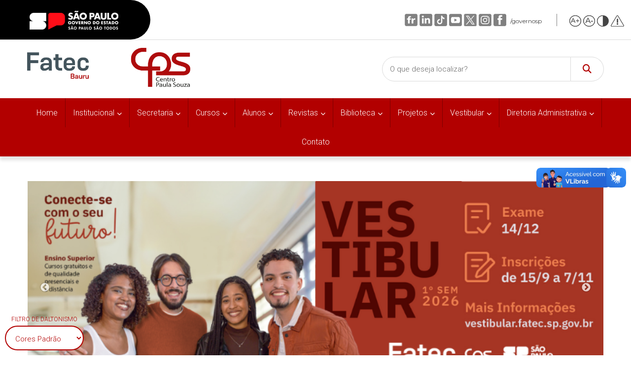

--- FILE ---
content_type: text/html; charset=UTF-8
request_url: https://fatecbauru.cps.sp.gov.br/
body_size: 24053
content:

<!DOCTYPE html>
<html lang="pt-BR" >
<head>
    <meta charset="UTF-8">
    <meta name="viewport" content="width=device-width, initial-scale=1">
    <link id="dynamicCSS" rel="stylesheet" type="text/css" href="#">
    <meta http-equiv="x-dns-prefetch-control" content="on"><title>Fatec Bauru</title>
<meta name='robots' content='max-image-preview:large' />
<link rel='dns-prefetch' href='//fatecbauru.cps.sp.gov.br' />
<link rel="alternate" title="oEmbed (JSON)" type="application/json+oembed" href="https://fatecbauru.cps.sp.gov.br/wp-json/oembed/1.0/embed?url=https%3A%2F%2Ffatecbauru.cps.sp.gov.br%2F" />
<link rel="alternate" title="oEmbed (XML)" type="text/xml+oembed" href="https://fatecbauru.cps.sp.gov.br/wp-json/oembed/1.0/embed?url=https%3A%2F%2Ffatecbauru.cps.sp.gov.br%2F&#038;format=xml" />
<style id='wp-img-auto-sizes-contain-inline-css' type='text/css'>
img:is([sizes=auto i],[sizes^="auto," i]){contain-intrinsic-size:3000px 1500px}
/*# sourceURL=wp-img-auto-sizes-contain-inline-css */
</style>
<link rel='stylesheet' id='embed-pdf-viewer-css' href='https://fatecbauru.cps.sp.gov.br/wp-content/plugins/embed-pdf-viewer/css/embed-pdf-viewer.css?ver=2.4.6' type='text/css' media='screen' />
<style id='wp-block-library-inline-css' type='text/css'>
:root{--wp-block-synced-color:#7a00df;--wp-block-synced-color--rgb:122,0,223;--wp-bound-block-color:var(--wp-block-synced-color);--wp-editor-canvas-background:#ddd;--wp-admin-theme-color:#007cba;--wp-admin-theme-color--rgb:0,124,186;--wp-admin-theme-color-darker-10:#006ba1;--wp-admin-theme-color-darker-10--rgb:0,107,160.5;--wp-admin-theme-color-darker-20:#005a87;--wp-admin-theme-color-darker-20--rgb:0,90,135;--wp-admin-border-width-focus:2px}@media (min-resolution:192dpi){:root{--wp-admin-border-width-focus:1.5px}}.wp-element-button{cursor:pointer}:root .has-very-light-gray-background-color{background-color:#eee}:root .has-very-dark-gray-background-color{background-color:#313131}:root .has-very-light-gray-color{color:#eee}:root .has-very-dark-gray-color{color:#313131}:root .has-vivid-green-cyan-to-vivid-cyan-blue-gradient-background{background:linear-gradient(135deg,#00d084,#0693e3)}:root .has-purple-crush-gradient-background{background:linear-gradient(135deg,#34e2e4,#4721fb 50%,#ab1dfe)}:root .has-hazy-dawn-gradient-background{background:linear-gradient(135deg,#faaca8,#dad0ec)}:root .has-subdued-olive-gradient-background{background:linear-gradient(135deg,#fafae1,#67a671)}:root .has-atomic-cream-gradient-background{background:linear-gradient(135deg,#fdd79a,#004a59)}:root .has-nightshade-gradient-background{background:linear-gradient(135deg,#330968,#31cdcf)}:root .has-midnight-gradient-background{background:linear-gradient(135deg,#020381,#2874fc)}:root{--wp--preset--font-size--normal:16px;--wp--preset--font-size--huge:42px}.has-regular-font-size{font-size:1em}.has-larger-font-size{font-size:2.625em}.has-normal-font-size{font-size:var(--wp--preset--font-size--normal)}.has-huge-font-size{font-size:var(--wp--preset--font-size--huge)}.has-text-align-center{text-align:center}.has-text-align-left{text-align:left}.has-text-align-right{text-align:right}.has-fit-text{white-space:nowrap!important}#end-resizable-editor-section{display:none}.aligncenter{clear:both}.items-justified-left{justify-content:flex-start}.items-justified-center{justify-content:center}.items-justified-right{justify-content:flex-end}.items-justified-space-between{justify-content:space-between}.screen-reader-text{border:0;clip-path:inset(50%);height:1px;margin:-1px;overflow:hidden;padding:0;position:absolute;width:1px;word-wrap:normal!important}.screen-reader-text:focus{background-color:#ddd;clip-path:none;color:#444;display:block;font-size:1em;height:auto;left:5px;line-height:normal;padding:15px 23px 14px;text-decoration:none;top:5px;width:auto;z-index:100000}html :where(.has-border-color){border-style:solid}html :where([style*=border-top-color]){border-top-style:solid}html :where([style*=border-right-color]){border-right-style:solid}html :where([style*=border-bottom-color]){border-bottom-style:solid}html :where([style*=border-left-color]){border-left-style:solid}html :where([style*=border-width]){border-style:solid}html :where([style*=border-top-width]){border-top-style:solid}html :where([style*=border-right-width]){border-right-style:solid}html :where([style*=border-bottom-width]){border-bottom-style:solid}html :where([style*=border-left-width]){border-left-style:solid}html :where(img[class*=wp-image-]){height:auto;max-width:100%}:where(figure){margin:0 0 1em}html :where(.is-position-sticky){--wp-admin--admin-bar--position-offset:var(--wp-admin--admin-bar--height,0px)}@media screen and (max-width:600px){html :where(.is-position-sticky){--wp-admin--admin-bar--position-offset:0px}}

/*# sourceURL=wp-block-library-inline-css */
</style><style id='wp-block-image-inline-css' type='text/css'>
.wp-block-image>a,.wp-block-image>figure>a{display:inline-block}.wp-block-image img{box-sizing:border-box;height:auto;max-width:100%;vertical-align:bottom}@media not (prefers-reduced-motion){.wp-block-image img.hide{visibility:hidden}.wp-block-image img.show{animation:show-content-image .4s}}.wp-block-image[style*=border-radius] img,.wp-block-image[style*=border-radius]>a{border-radius:inherit}.wp-block-image.has-custom-border img{box-sizing:border-box}.wp-block-image.aligncenter{text-align:center}.wp-block-image.alignfull>a,.wp-block-image.alignwide>a{width:100%}.wp-block-image.alignfull img,.wp-block-image.alignwide img{height:auto;width:100%}.wp-block-image .aligncenter,.wp-block-image .alignleft,.wp-block-image .alignright,.wp-block-image.aligncenter,.wp-block-image.alignleft,.wp-block-image.alignright{display:table}.wp-block-image .aligncenter>figcaption,.wp-block-image .alignleft>figcaption,.wp-block-image .alignright>figcaption,.wp-block-image.aligncenter>figcaption,.wp-block-image.alignleft>figcaption,.wp-block-image.alignright>figcaption{caption-side:bottom;display:table-caption}.wp-block-image .alignleft{float:left;margin:.5em 1em .5em 0}.wp-block-image .alignright{float:right;margin:.5em 0 .5em 1em}.wp-block-image .aligncenter{margin-left:auto;margin-right:auto}.wp-block-image :where(figcaption){margin-bottom:1em;margin-top:.5em}.wp-block-image.is-style-circle-mask img{border-radius:9999px}@supports ((-webkit-mask-image:none) or (mask-image:none)) or (-webkit-mask-image:none){.wp-block-image.is-style-circle-mask img{border-radius:0;-webkit-mask-image:url('data:image/svg+xml;utf8,<svg viewBox="0 0 100 100" xmlns="http://www.w3.org/2000/svg"><circle cx="50" cy="50" r="50"/></svg>');mask-image:url('data:image/svg+xml;utf8,<svg viewBox="0 0 100 100" xmlns="http://www.w3.org/2000/svg"><circle cx="50" cy="50" r="50"/></svg>');mask-mode:alpha;-webkit-mask-position:center;mask-position:center;-webkit-mask-repeat:no-repeat;mask-repeat:no-repeat;-webkit-mask-size:contain;mask-size:contain}}:root :where(.wp-block-image.is-style-rounded img,.wp-block-image .is-style-rounded img){border-radius:9999px}.wp-block-image figure{margin:0}.wp-lightbox-container{display:flex;flex-direction:column;position:relative}.wp-lightbox-container img{cursor:zoom-in}.wp-lightbox-container img:hover+button{opacity:1}.wp-lightbox-container button{align-items:center;backdrop-filter:blur(16px) saturate(180%);background-color:#5a5a5a40;border:none;border-radius:4px;cursor:zoom-in;display:flex;height:20px;justify-content:center;opacity:0;padding:0;position:absolute;right:16px;text-align:center;top:16px;width:20px;z-index:100}@media not (prefers-reduced-motion){.wp-lightbox-container button{transition:opacity .2s ease}}.wp-lightbox-container button:focus-visible{outline:3px auto #5a5a5a40;outline:3px auto -webkit-focus-ring-color;outline-offset:3px}.wp-lightbox-container button:hover{cursor:pointer;opacity:1}.wp-lightbox-container button:focus{opacity:1}.wp-lightbox-container button:focus,.wp-lightbox-container button:hover,.wp-lightbox-container button:not(:hover):not(:active):not(.has-background){background-color:#5a5a5a40;border:none}.wp-lightbox-overlay{box-sizing:border-box;cursor:zoom-out;height:100vh;left:0;overflow:hidden;position:fixed;top:0;visibility:hidden;width:100%;z-index:100000}.wp-lightbox-overlay .close-button{align-items:center;cursor:pointer;display:flex;justify-content:center;min-height:40px;min-width:40px;padding:0;position:absolute;right:calc(env(safe-area-inset-right) + 16px);top:calc(env(safe-area-inset-top) + 16px);z-index:5000000}.wp-lightbox-overlay .close-button:focus,.wp-lightbox-overlay .close-button:hover,.wp-lightbox-overlay .close-button:not(:hover):not(:active):not(.has-background){background:none;border:none}.wp-lightbox-overlay .lightbox-image-container{height:var(--wp--lightbox-container-height);left:50%;overflow:hidden;position:absolute;top:50%;transform:translate(-50%,-50%);transform-origin:top left;width:var(--wp--lightbox-container-width);z-index:9999999999}.wp-lightbox-overlay .wp-block-image{align-items:center;box-sizing:border-box;display:flex;height:100%;justify-content:center;margin:0;position:relative;transform-origin:0 0;width:100%;z-index:3000000}.wp-lightbox-overlay .wp-block-image img{height:var(--wp--lightbox-image-height);min-height:var(--wp--lightbox-image-height);min-width:var(--wp--lightbox-image-width);width:var(--wp--lightbox-image-width)}.wp-lightbox-overlay .wp-block-image figcaption{display:none}.wp-lightbox-overlay button{background:none;border:none}.wp-lightbox-overlay .scrim{background-color:#fff;height:100%;opacity:.9;position:absolute;width:100%;z-index:2000000}.wp-lightbox-overlay.active{visibility:visible}@media not (prefers-reduced-motion){.wp-lightbox-overlay.active{animation:turn-on-visibility .25s both}.wp-lightbox-overlay.active img{animation:turn-on-visibility .35s both}.wp-lightbox-overlay.show-closing-animation:not(.active){animation:turn-off-visibility .35s both}.wp-lightbox-overlay.show-closing-animation:not(.active) img{animation:turn-off-visibility .25s both}.wp-lightbox-overlay.zoom.active{animation:none;opacity:1;visibility:visible}.wp-lightbox-overlay.zoom.active .lightbox-image-container{animation:lightbox-zoom-in .4s}.wp-lightbox-overlay.zoom.active .lightbox-image-container img{animation:none}.wp-lightbox-overlay.zoom.active .scrim{animation:turn-on-visibility .4s forwards}.wp-lightbox-overlay.zoom.show-closing-animation:not(.active){animation:none}.wp-lightbox-overlay.zoom.show-closing-animation:not(.active) .lightbox-image-container{animation:lightbox-zoom-out .4s}.wp-lightbox-overlay.zoom.show-closing-animation:not(.active) .lightbox-image-container img{animation:none}.wp-lightbox-overlay.zoom.show-closing-animation:not(.active) .scrim{animation:turn-off-visibility .4s forwards}}@keyframes show-content-image{0%{visibility:hidden}99%{visibility:hidden}to{visibility:visible}}@keyframes turn-on-visibility{0%{opacity:0}to{opacity:1}}@keyframes turn-off-visibility{0%{opacity:1;visibility:visible}99%{opacity:0;visibility:visible}to{opacity:0;visibility:hidden}}@keyframes lightbox-zoom-in{0%{transform:translate(calc((-100vw + var(--wp--lightbox-scrollbar-width))/2 + var(--wp--lightbox-initial-left-position)),calc(-50vh + var(--wp--lightbox-initial-top-position))) scale(var(--wp--lightbox-scale))}to{transform:translate(-50%,-50%) scale(1)}}@keyframes lightbox-zoom-out{0%{transform:translate(-50%,-50%) scale(1);visibility:visible}99%{visibility:visible}to{transform:translate(calc((-100vw + var(--wp--lightbox-scrollbar-width))/2 + var(--wp--lightbox-initial-left-position)),calc(-50vh + var(--wp--lightbox-initial-top-position))) scale(var(--wp--lightbox-scale));visibility:hidden}}
/*# sourceURL=https://fatecbauru.cps.sp.gov.br/wp-includes/blocks/image/style.min.css */
</style>
<style id='wp-block-columns-inline-css' type='text/css'>
.wp-block-columns{box-sizing:border-box;display:flex;flex-wrap:wrap!important}@media (min-width:782px){.wp-block-columns{flex-wrap:nowrap!important}}.wp-block-columns{align-items:normal!important}.wp-block-columns.are-vertically-aligned-top{align-items:flex-start}.wp-block-columns.are-vertically-aligned-center{align-items:center}.wp-block-columns.are-vertically-aligned-bottom{align-items:flex-end}@media (max-width:781px){.wp-block-columns:not(.is-not-stacked-on-mobile)>.wp-block-column{flex-basis:100%!important}}@media (min-width:782px){.wp-block-columns:not(.is-not-stacked-on-mobile)>.wp-block-column{flex-basis:0;flex-grow:1}.wp-block-columns:not(.is-not-stacked-on-mobile)>.wp-block-column[style*=flex-basis]{flex-grow:0}}.wp-block-columns.is-not-stacked-on-mobile{flex-wrap:nowrap!important}.wp-block-columns.is-not-stacked-on-mobile>.wp-block-column{flex-basis:0;flex-grow:1}.wp-block-columns.is-not-stacked-on-mobile>.wp-block-column[style*=flex-basis]{flex-grow:0}:where(.wp-block-columns){margin-bottom:1.75em}:where(.wp-block-columns.has-background){padding:1.25em 2.375em}.wp-block-column{flex-grow:1;min-width:0;overflow-wrap:break-word;word-break:break-word}.wp-block-column.is-vertically-aligned-top{align-self:flex-start}.wp-block-column.is-vertically-aligned-center{align-self:center}.wp-block-column.is-vertically-aligned-bottom{align-self:flex-end}.wp-block-column.is-vertically-aligned-stretch{align-self:stretch}.wp-block-column.is-vertically-aligned-bottom,.wp-block-column.is-vertically-aligned-center,.wp-block-column.is-vertically-aligned-top{width:100%}
/*# sourceURL=https://fatecbauru.cps.sp.gov.br/wp-includes/blocks/columns/style.min.css */
</style>
<style id='wp-block-paragraph-inline-css' type='text/css'>
.is-small-text{font-size:.875em}.is-regular-text{font-size:1em}.is-large-text{font-size:2.25em}.is-larger-text{font-size:3em}.has-drop-cap:not(:focus):first-letter{float:left;font-size:8.4em;font-style:normal;font-weight:100;line-height:.68;margin:.05em .1em 0 0;text-transform:uppercase}body.rtl .has-drop-cap:not(:focus):first-letter{float:none;margin-left:.1em}p.has-drop-cap.has-background{overflow:hidden}:root :where(p.has-background){padding:1.25em 2.375em}:where(p.has-text-color:not(.has-link-color)) a{color:inherit}p.has-text-align-left[style*="writing-mode:vertical-lr"],p.has-text-align-right[style*="writing-mode:vertical-rl"]{rotate:180deg}
/*# sourceURL=https://fatecbauru.cps.sp.gov.br/wp-includes/blocks/paragraph/style.min.css */
</style>
<style id='wp-block-spacer-inline-css' type='text/css'>
.wp-block-spacer{clear:both}
/*# sourceURL=https://fatecbauru.cps.sp.gov.br/wp-includes/blocks/spacer/style.min.css */
</style>
<style id='cps-grid-botoes-style-inline-css' type='text/css'>
.wp-block-cps-grid-botoes{color:#fff;padding:2px}.wp-block-cps-grid-botoes{width:100%;display:flex;flex-flow:wrap;justify-content:space-around}.wp-block-cps-grid-botoes .icon-box{position:relative;background-color:#f5f5f5;padding:8px;flex:0 0 136px;margin-bottom:16px;height:210px;max-width:136px;display:flex;flex-direction:column;justify-content:center;align-items:center;text-decoration:none;text-align:center;transition:background-color ease-in-out .2s}.wp-block-cps-grid-botoes .icon-box:hover{box-shadow:0px 0px 10px 0px rgba(0,0,0,.2),0px 10px 10px 0px rgba(0,0,0,.1)}.wp-block-cps-grid-botoes .icon-box:after{position:absolute;content:"";top:0;left:0;width:0px;height:4px;background-color:#b20000}.wp-block-cps-grid-botoes .icon-box:hover:after{width:100%;-webkit-animation-name:linha;animation-name:linha;-webkit-animation-duration:.3s;animation-duration:.3s}@-webkit-keyframes linha{from{width:0}to{width:100%}}@keyframes linha{from{width:0}to{width:100%}}.wp-block-cps-grid-botoes svg{color:#00c1cf;font-size:40px}.wp-block-cps-grid-botoes h3,.wp-block-cps-grid-botoes h3.block-editor-rich-text__editable{color:#005b6d;font-size:16px;word-break:break-word;font-weight:600;font-family:"Open Sans"}
.wp-block-cps-botao-icone{color:#fff;padding:2px}.wp-block-cps-botao-icone{width:100%;display:flex;flex-flow:wrap;justify-content:space-around}.wp-block-cps-botao-icone .icon-box{position:relative;background-color:#f5f5f5;padding:8px;flex:0 0 136px;margin-bottom:16px;height:210px;max-width:136px;display:flex;flex-direction:column;justify-content:center;align-items:center;text-decoration:none;text-align:center;transition:background-color ease-in-out .2s}.wp-block-cps-botao-icone .icon-box:hover{box-shadow:0px 0px 10px 0px rgba(0,0,0,.2),0px 10px 10px 0px rgba(0,0,0,.1)}.wp-block-cps-botao-icone .icon-box:after{position:absolute;content:"";top:0;left:0;width:0px;height:4px;background-color:#b20000}.wp-block-cps-botao-icone .icon-box:hover:after{width:100%;-webkit-animation-name:linha;animation-name:linha;-webkit-animation-duration:.3s;animation-duration:.3s}@-webkit-keyframes linha{from{width:0}to{width:100%}}@keyframes linha{from{width:0}to{width:100%}}.wp-block-cps-botao-icone svg{color:#00c1cf;font-size:40px}.wp-block-cps-botao-icone h3,.wp-block-cps-botao-icone h3.block-editor-rich-text__editable{color:#005b6d;font-size:16px;word-break:break-word;font-weight:600;font-family:"Open Sans"}

/*# sourceURL=https://fatecbauru.cps.sp.gov.br/wp-content/plugins/blocos-cps/build/style-index.css */
</style>
<style id='global-styles-inline-css' type='text/css'>
:root{--wp--preset--aspect-ratio--square: 1;--wp--preset--aspect-ratio--4-3: 4/3;--wp--preset--aspect-ratio--3-4: 3/4;--wp--preset--aspect-ratio--3-2: 3/2;--wp--preset--aspect-ratio--2-3: 2/3;--wp--preset--aspect-ratio--16-9: 16/9;--wp--preset--aspect-ratio--9-16: 9/16;--wp--preset--color--black: #000000;--wp--preset--color--cyan-bluish-gray: #abb8c3;--wp--preset--color--white: #ffffff;--wp--preset--color--pale-pink: #f78da7;--wp--preset--color--vivid-red: #cf2e2e;--wp--preset--color--luminous-vivid-orange: #ff6900;--wp--preset--color--luminous-vivid-amber: #fcb900;--wp--preset--color--light-green-cyan: #7bdcb5;--wp--preset--color--vivid-green-cyan: #00d084;--wp--preset--color--pale-cyan-blue: #8ed1fc;--wp--preset--color--vivid-cyan-blue: #0693e3;--wp--preset--color--vivid-purple: #9b51e0;--wp--preset--gradient--vivid-cyan-blue-to-vivid-purple: linear-gradient(135deg,rgb(6,147,227) 0%,rgb(155,81,224) 100%);--wp--preset--gradient--light-green-cyan-to-vivid-green-cyan: linear-gradient(135deg,rgb(122,220,180) 0%,rgb(0,208,130) 100%);--wp--preset--gradient--luminous-vivid-amber-to-luminous-vivid-orange: linear-gradient(135deg,rgb(252,185,0) 0%,rgb(255,105,0) 100%);--wp--preset--gradient--luminous-vivid-orange-to-vivid-red: linear-gradient(135deg,rgb(255,105,0) 0%,rgb(207,46,46) 100%);--wp--preset--gradient--very-light-gray-to-cyan-bluish-gray: linear-gradient(135deg,rgb(238,238,238) 0%,rgb(169,184,195) 100%);--wp--preset--gradient--cool-to-warm-spectrum: linear-gradient(135deg,rgb(74,234,220) 0%,rgb(151,120,209) 20%,rgb(207,42,186) 40%,rgb(238,44,130) 60%,rgb(251,105,98) 80%,rgb(254,248,76) 100%);--wp--preset--gradient--blush-light-purple: linear-gradient(135deg,rgb(255,206,236) 0%,rgb(152,150,240) 100%);--wp--preset--gradient--blush-bordeaux: linear-gradient(135deg,rgb(254,205,165) 0%,rgb(254,45,45) 50%,rgb(107,0,62) 100%);--wp--preset--gradient--luminous-dusk: linear-gradient(135deg,rgb(255,203,112) 0%,rgb(199,81,192) 50%,rgb(65,88,208) 100%);--wp--preset--gradient--pale-ocean: linear-gradient(135deg,rgb(255,245,203) 0%,rgb(182,227,212) 50%,rgb(51,167,181) 100%);--wp--preset--gradient--electric-grass: linear-gradient(135deg,rgb(202,248,128) 0%,rgb(113,206,126) 100%);--wp--preset--gradient--midnight: linear-gradient(135deg,rgb(2,3,129) 0%,rgb(40,116,252) 100%);--wp--preset--font-size--small: 13px;--wp--preset--font-size--medium: 20px;--wp--preset--font-size--large: 36px;--wp--preset--font-size--x-large: 42px;--wp--preset--spacing--20: 0.44rem;--wp--preset--spacing--30: 0.67rem;--wp--preset--spacing--40: 1rem;--wp--preset--spacing--50: 1.5rem;--wp--preset--spacing--60: 2.25rem;--wp--preset--spacing--70: 3.38rem;--wp--preset--spacing--80: 5.06rem;--wp--preset--shadow--natural: 6px 6px 9px rgba(0, 0, 0, 0.2);--wp--preset--shadow--deep: 12px 12px 50px rgba(0, 0, 0, 0.4);--wp--preset--shadow--sharp: 6px 6px 0px rgba(0, 0, 0, 0.2);--wp--preset--shadow--outlined: 6px 6px 0px -3px rgb(255, 255, 255), 6px 6px rgb(0, 0, 0);--wp--preset--shadow--crisp: 6px 6px 0px rgb(0, 0, 0);}:where(.is-layout-flex){gap: 0.5em;}:where(.is-layout-grid){gap: 0.5em;}body .is-layout-flex{display: flex;}.is-layout-flex{flex-wrap: wrap;align-items: center;}.is-layout-flex > :is(*, div){margin: 0;}body .is-layout-grid{display: grid;}.is-layout-grid > :is(*, div){margin: 0;}:where(.wp-block-columns.is-layout-flex){gap: 2em;}:where(.wp-block-columns.is-layout-grid){gap: 2em;}:where(.wp-block-post-template.is-layout-flex){gap: 1.25em;}:where(.wp-block-post-template.is-layout-grid){gap: 1.25em;}.has-black-color{color: var(--wp--preset--color--black) !important;}.has-cyan-bluish-gray-color{color: var(--wp--preset--color--cyan-bluish-gray) !important;}.has-white-color{color: var(--wp--preset--color--white) !important;}.has-pale-pink-color{color: var(--wp--preset--color--pale-pink) !important;}.has-vivid-red-color{color: var(--wp--preset--color--vivid-red) !important;}.has-luminous-vivid-orange-color{color: var(--wp--preset--color--luminous-vivid-orange) !important;}.has-luminous-vivid-amber-color{color: var(--wp--preset--color--luminous-vivid-amber) !important;}.has-light-green-cyan-color{color: var(--wp--preset--color--light-green-cyan) !important;}.has-vivid-green-cyan-color{color: var(--wp--preset--color--vivid-green-cyan) !important;}.has-pale-cyan-blue-color{color: var(--wp--preset--color--pale-cyan-blue) !important;}.has-vivid-cyan-blue-color{color: var(--wp--preset--color--vivid-cyan-blue) !important;}.has-vivid-purple-color{color: var(--wp--preset--color--vivid-purple) !important;}.has-black-background-color{background-color: var(--wp--preset--color--black) !important;}.has-cyan-bluish-gray-background-color{background-color: var(--wp--preset--color--cyan-bluish-gray) !important;}.has-white-background-color{background-color: var(--wp--preset--color--white) !important;}.has-pale-pink-background-color{background-color: var(--wp--preset--color--pale-pink) !important;}.has-vivid-red-background-color{background-color: var(--wp--preset--color--vivid-red) !important;}.has-luminous-vivid-orange-background-color{background-color: var(--wp--preset--color--luminous-vivid-orange) !important;}.has-luminous-vivid-amber-background-color{background-color: var(--wp--preset--color--luminous-vivid-amber) !important;}.has-light-green-cyan-background-color{background-color: var(--wp--preset--color--light-green-cyan) !important;}.has-vivid-green-cyan-background-color{background-color: var(--wp--preset--color--vivid-green-cyan) !important;}.has-pale-cyan-blue-background-color{background-color: var(--wp--preset--color--pale-cyan-blue) !important;}.has-vivid-cyan-blue-background-color{background-color: var(--wp--preset--color--vivid-cyan-blue) !important;}.has-vivid-purple-background-color{background-color: var(--wp--preset--color--vivid-purple) !important;}.has-black-border-color{border-color: var(--wp--preset--color--black) !important;}.has-cyan-bluish-gray-border-color{border-color: var(--wp--preset--color--cyan-bluish-gray) !important;}.has-white-border-color{border-color: var(--wp--preset--color--white) !important;}.has-pale-pink-border-color{border-color: var(--wp--preset--color--pale-pink) !important;}.has-vivid-red-border-color{border-color: var(--wp--preset--color--vivid-red) !important;}.has-luminous-vivid-orange-border-color{border-color: var(--wp--preset--color--luminous-vivid-orange) !important;}.has-luminous-vivid-amber-border-color{border-color: var(--wp--preset--color--luminous-vivid-amber) !important;}.has-light-green-cyan-border-color{border-color: var(--wp--preset--color--light-green-cyan) !important;}.has-vivid-green-cyan-border-color{border-color: var(--wp--preset--color--vivid-green-cyan) !important;}.has-pale-cyan-blue-border-color{border-color: var(--wp--preset--color--pale-cyan-blue) !important;}.has-vivid-cyan-blue-border-color{border-color: var(--wp--preset--color--vivid-cyan-blue) !important;}.has-vivid-purple-border-color{border-color: var(--wp--preset--color--vivid-purple) !important;}.has-vivid-cyan-blue-to-vivid-purple-gradient-background{background: var(--wp--preset--gradient--vivid-cyan-blue-to-vivid-purple) !important;}.has-light-green-cyan-to-vivid-green-cyan-gradient-background{background: var(--wp--preset--gradient--light-green-cyan-to-vivid-green-cyan) !important;}.has-luminous-vivid-amber-to-luminous-vivid-orange-gradient-background{background: var(--wp--preset--gradient--luminous-vivid-amber-to-luminous-vivid-orange) !important;}.has-luminous-vivid-orange-to-vivid-red-gradient-background{background: var(--wp--preset--gradient--luminous-vivid-orange-to-vivid-red) !important;}.has-very-light-gray-to-cyan-bluish-gray-gradient-background{background: var(--wp--preset--gradient--very-light-gray-to-cyan-bluish-gray) !important;}.has-cool-to-warm-spectrum-gradient-background{background: var(--wp--preset--gradient--cool-to-warm-spectrum) !important;}.has-blush-light-purple-gradient-background{background: var(--wp--preset--gradient--blush-light-purple) !important;}.has-blush-bordeaux-gradient-background{background: var(--wp--preset--gradient--blush-bordeaux) !important;}.has-luminous-dusk-gradient-background{background: var(--wp--preset--gradient--luminous-dusk) !important;}.has-pale-ocean-gradient-background{background: var(--wp--preset--gradient--pale-ocean) !important;}.has-electric-grass-gradient-background{background: var(--wp--preset--gradient--electric-grass) !important;}.has-midnight-gradient-background{background: var(--wp--preset--gradient--midnight) !important;}.has-small-font-size{font-size: var(--wp--preset--font-size--small) !important;}.has-medium-font-size{font-size: var(--wp--preset--font-size--medium) !important;}.has-large-font-size{font-size: var(--wp--preset--font-size--large) !important;}.has-x-large-font-size{font-size: var(--wp--preset--font-size--x-large) !important;}
:where(.wp-block-columns.is-layout-flex){gap: 2em;}:where(.wp-block-columns.is-layout-grid){gap: 2em;}
/*# sourceURL=global-styles-inline-css */
</style>
<style id='core-block-supports-inline-css' type='text/css'>
.wp-container-core-columns-is-layout-9d6595d7{flex-wrap:nowrap;}
/*# sourceURL=core-block-supports-inline-css */
</style>

<style id='classic-theme-styles-inline-css' type='text/css'>
/*! This file is auto-generated */
.wp-block-button__link{color:#fff;background-color:#32373c;border-radius:9999px;box-shadow:none;text-decoration:none;padding:calc(.667em + 2px) calc(1.333em + 2px);font-size:1.125em}.wp-block-file__button{background:#32373c;color:#fff;text-decoration:none}
/*# sourceURL=/wp-includes/css/classic-themes.min.css */
</style>
<link rel='stylesheet' id='fontawesome-free-css' href='https://fatecbauru.cps.sp.gov.br/wp-content/plugins/getwid/vendors/fontawesome-free/css/all.min.css?ver=5.5.0' type='text/css' media='all' />
<link rel='stylesheet' id='slick-css' href='https://fatecbauru.cps.sp.gov.br/wp-content/plugins/getwid/vendors/slick/slick/slick.min.css?ver=1.9.0' type='text/css' media='all' />
<link rel='stylesheet' id='slick-theme-css' href='https://fatecbauru.cps.sp.gov.br/wp-content/plugins/getwid/vendors/slick/slick/slick-theme.min.css?ver=1.9.0' type='text/css' media='all' />
<link rel='stylesheet' id='mp-fancybox-css' href='https://fatecbauru.cps.sp.gov.br/wp-content/plugins/getwid/vendors/mp-fancybox/jquery.fancybox.min.css?ver=3.5.7-mp.1' type='text/css' media='all' />
<link rel='stylesheet' id='getwid-blocks-css' href='https://fatecbauru.cps.sp.gov.br/wp-content/plugins/getwid/assets/css/blocks.style.css?ver=2.1.3' type='text/css' media='all' />
<link rel='stylesheet' id='cps-style-css' href='https://fatecbauru.cps.sp.gov.br/wp-content/themes/tema-cps/style.css?ver=1762259275' type='text/css' media='all' />
<link rel='stylesheet' id='slb_core-css' href='https://fatecbauru.cps.sp.gov.br/wp-content/plugins/simple-lightbox/client/css/app.css?ver=2.9.4' type='text/css' media='all' />
<script type="text/javascript" src="https://fatecbauru.cps.sp.gov.br/wp-includes/js/jquery/jquery.min.js?ver=3.7.1" id="jquery-core-js"></script>
<link rel="https://api.w.org/" href="https://fatecbauru.cps.sp.gov.br/wp-json/" /><link rel="alternate" title="JSON" type="application/json" href="https://fatecbauru.cps.sp.gov.br/wp-json/wp/v2/pages/25" /><link rel="canonical" href="https://fatecbauru.cps.sp.gov.br/" />
    
    <!-- Previas de Posts nas redes Sociais -->
        
    <!-- Font Awesome -->
    <link rel="stylesheet" href="https://cdnjs.cloudflare.com/ajax/libs/font-awesome/6.5.2/css/all.min.css">
    <!-- Google Fontes -->
    <link rel="preconnect" href="https://fonts.googleapis.com">
    <link rel="preconnect" href="https://fonts.gstatic.com" crossorigin>
    <link href="https://fonts.googleapis.com/css2?family=Roboto+Slab:wght@100;300;400;700&family=Roboto:wght@300;400;500&family=Pixelify+Sans&display=swap" rel="stylesheet">
</head>

<body class="home wp-singular page-template page-template-no-sidebar-single page-template-no-sidebar-single-php page page-id-25 wp-custom-logo wp-theme-tema-cps" >
    
    <!-- DAUTONISMO -->
    <script src="https://cdnjs.cloudflare.com/ajax/libs/jquery/3.7.1/jquery.min.js"></script>
    <script>
        var init = function  () {
            if(!window.localStorage){
              jQuery('body').prepend('Desculpe, seu navegador não suporta armazenamento local');
              return false;
            }
            var sel = jQuery('.daltonismo');
            
            var clearSelected = function  () {
                sel.find(':selected').prop('selected', false);
            }
            var setPreference = function (pref) {
                if (typeof(pref) !== 'string') pref = undefined;
                //remember the ID of the option the user selected
                localStorage.setItem('pref', pref || sel.find(':selected').attr('id'));
                let link = $("#dynamicCSS");
                link.attr("href", sel.find(':selected').attr('value'));
            };
        
            if(localStorage.getItem('pref')){
                var pref = localStorage.getItem('pref');
                clearSelected();
                //set the selected state to true on the option localStorage remembers
                sel.find('#' + pref).prop('selected', true);
                setPreference(pref);
            }

            var reset = function  () {
                clearSelected();
                localStorage.setItem('pref', undefined);
            }
        
            sel.on('change', setPreference);
        };

        jQuery(document).ready(init);
    </script>
    
    <div id="preset-color">
        <span>Filtro de Daltonismo</span>
        <select class="daltonismo" name="preset_color">
            <option id="opt1" selected value="https://fatecbauru.cps.sp.gov.br/wp-content/themes/tema-cps/presets/default.css">Cores Padrão</option>
            <option id="opt2" value="https://fatecbauru.cps.sp.gov.br/wp-content/themes/tema-cps/presets/acromatomia.css">Acromatomia</option>
            <option id="opt3" value="https://fatecbauru.cps.sp.gov.br/wp-content/themes/tema-cps/presets/acromatopsia.css">Acromatopsia</option>
            <option id="opt4" value="https://fatecbauru.cps.sp.gov.br/wp-content/themes/tema-cps/presets/deuteranomalia.css">Deuteranomalia</option>
            <option id="opt5" value="https://fatecbauru.cps.sp.gov.br/wp-content/themes/tema-cps/presets/deuteranopia.css">Deuteranopia</option>
            <option id="opt6" value="https://fatecbauru.cps.sp.gov.br/wp-content/themes/tema-cps/presets/protanomalia.css">Protanomalia</option>
            <option id="opt7" value="https://fatecbauru.cps.sp.gov.br/wp-content/themes/tema-cps/presets/protanopia.css">Protanopia</option>
            <option id="opt8" value="https://fatecbauru.cps.sp.gov.br/wp-content/themes/tema-cps/presets/tritanomalia.css">Tritanomalia</option>
            <option id="opt9" value="https://fatecbauru.cps.sp.gov.br/wp-content/themes/tema-cps/presets/tritanopia.css">Tritanopia</option>
        </select>
    </div>
    <!-- DAUTONISMO -->
    
    <!-- FACEBOOK -->
    <div id="fb-root"></div>
    <script async defer crossorigin="anonymous" src="https://connect.facebook.net/pt_BR/sdk.js#xfbml=1&version=v5.0"></script>
    <!-- FACEBOOK -->
    
    <!-- PRINCIPAL -->
    <div id="page" class="site ">
        
        <!-- BARRA GOVERNO -->
        <section class="govsp-topo"> 
            <link rel="stylesheet" type="text/css" href="https://fatecbauru.cps.sp.gov.br/wp-content/themes/tema-cps/css/sao-paulo/topo-padrao-govsp.min.css">
            <link rel="stylesheet" type="text/css" href="https://fatecbauru.cps.sp.gov.br/wp-content/themes/tema-cps/css/sao-paulo/barra-contraste-govsp.min.css">  
            <div id="govsp-topbarGlobal" class="blu-e">
                <div id="topbarGlobal">
                    <div id="topbarLink" class="govsp-black">
                        <div class="govsp-portal">
                            <a href="http://www.saopaulo.sp.gov.br/" target="_blank">
                                <img src="https://fatecbauru.cps.sp.gov.br/wp-content/themes/tema-cps/images/sao-paulo/logo-governo-do-estado-sp.png" alt="Governo do Estado de São Paulo" height="38" class="logo">
                            </a>
                        </div>
                    </div>
                    
                    <nav class="govsp-navbar govsp-navbar-expand-lg">
                        <a class="govsp-link digital" href="https://spmaisdigital.sp.gov.br" target="_blank">SP + Digital</a>
                        <a class="govsp-social" href="https://www.flickr.com/governosp/" target="_blank">
                            <img class="govsp-icon-social" src="https://fatecbauru.cps.sp.gov.br/wp-content/themes/tema-cps/images/sao-paulo/i-flickr.png" alt="Flickr Governo de São Paulo" />
                        </a>
                        <a class="govsp-social" href="https://www.linkedin.com/company/governosp/" target="_blank">
                            <img class="govsp-icon-social" src="https://fatecbauru.cps.sp.gov.br/wp-content/themes/tema-cps/images/sao-paulo/i-linkedin.png" alt="Linkedin Governo de São Paulo" />
                        </a>
                        <a class="govsp-social" href="https://www.tiktok.com/@governosp" target="_blank">
                            <img class="govsp-icon-social" src="https://fatecbauru.cps.sp.gov.br/wp-content/themes/tema-cps/images/sao-paulo/i-tiktok.png" alt="TikTok Governo de São Paulo" />
                        </a>
                        <a class="govsp-social" href="https://www.youtube.com/governosp/" target="_blank">
                            <img class="govsp-icon-social" src="https://fatecbauru.cps.sp.gov.br/wp-content/themes/tema-cps/images/sao-paulo/i-youtube.png" alt="Youtube Governo de São Paulo" />
                        </a>
                        <a class="govsp-social" href="https://www.twitter.com/governosp/" target="_blank">
                            <img class="govsp-icon-social" src="https://fatecbauru.cps.sp.gov.br/wp-content/themes/tema-cps/images/sao-paulo/i-twitter.png" alt="Facebook Governo de São Paulo" />
                        </a>
                        <a class="govsp-social" href="https://www.instagram.com/governosp/" target="_blank">
                            <img class="govsp-icon-social" src="https://fatecbauru.cps.sp.gov.br/wp-content/themes/tema-cps/images/sao-paulo/i-insta.png" alt="Instagram Governo de São Paulo" />
                        </a>
                        <a class="govsp-social" href="https://www.facebook.com/governosp/" target="_blank">
                            <img class="govsp-icon-social" src="https://fatecbauru.cps.sp.gov.br/wp-content/themes/tema-cps/images/sao-paulo/i-facebook.png" alt="Facebook Governo de São Paulo" />
                        </a>
                        <p class="govsp-social" style="min-height:auto;">/governosp</p>
                        <div id="separador-nav"></div>
                        <a class="govsp-acessibilidade" href="javascript:mudaTamanho('body', 1);">
                            <img class="govsp-acessibilidade" src="https://fatecbauru.cps.sp.gov.br/wp-content/themes/tema-cps/images/sao-paulo/i-big-font.png" alt="Aumentar Fonte">
                        </a>
                        <a class="govsp-acessibilidade" href="javascript:mudaTamanho('body', -1);">
                            <img class="govsp-acessibilidade" src="https://fatecbauru.cps.sp.gov.br/wp-content/themes/tema-cps/images/sao-paulo/i-small-font.png" alt="Diminuir Fonte">
                        </a>
                        <a class="govsp-acessibilidade" href="#" id="altocontraste" accesskey="3" onclick="window.toggleContrast()" onkeydown="window.toggleContrast()">
                            <img class="govsp-acessibilidade" src="https://fatecbauru.cps.sp.gov.br/wp-content/themes/tema-cps/images/sao-paulo/i-contrast.png" alt="Contraste" >
                        </a>
                        <a class="govsp-acessibilidade" href="http://www.saopaulo.sp.gov.br/fale-conosco/comunicar-erros/" title="Comunicar Erros" target="_blank">
                            <img class="govsp-acessibilidade" src="https://fatecbauru.cps.sp.gov.br/wp-content/themes/tema-cps/images/sao-paulo/i-error-report.png" >
                        </a>
                    </nav>
                </div>
                <div class="govsp-kebab">
                    <figure></figure>
                    <figure class="govsp-middle"></figure>
                    <p class="govsp-cross"></p>
                    <figure></figure>
                    <ul class="govsp-dropdown" id="govsp-kebab">
                        <li>
                            <a class="govsp-link digital" href="https://spmaisdigital.sp.gov.br" target="_blank">SP + Digital</a>
                        </li>
                        <li>
                            <a class="govsp-social" href="https://www.flickr.com/governosp/" target="_blank">
                                <img class="govsp-icon-social" src="https://fatecbauru.cps.sp.gov.br/wp-content/themes/tema-cps/images/sao-paulo/i-flickr.png" alt="Flickr Governo de São Paulo" />
                            </a>
                        </li>
                        <li>
                            <a class="govsp-social" href="https://www.linkedin.com/company/governosp/" target="_blank">
                                <img class="govsp-icon-social" src="https://fatecbauru.cps.sp.gov.br/wp-content/themes/tema-cps/images/sao-paulo/i-linkedin.png" alt="Linkedin Governo de São Paulo" />
                            </a>
                        </li>
                        <li>
                            <a class="govsp-social" href="https://www.tiktok.com/@governosp" target="_blank">
                                <img class="govsp-icon-social" src="https://fatecbauru.cps.sp.gov.br/wp-content/themes/tema-cps/images/sao-paulo/i-tiktok.png" alt="TikTok Governo de São Paulo" />
                            </a>
                        </li>
                        <li>
                            <a class="govsp-social" href="https://www.twitter.com/governosp/" target="_blank">
                                <img class="govsp-icon-social" src="https://fatecbauru.cps.sp.gov.br/wp-content/themes/tema-cps/images/sao-paulo/i-twitter.png" alt="Twitter Governo de São Paulo" />
                            </a>
                        </li>
                        <li>
                            <a class="govsp-social" href="https://www.youtube.com/governosp/" target="_blank">
                                <img class="govsp-icon-social" src="https://fatecbauru.cps.sp.gov.br/wp-content/themes/tema-cps/images/sao-paulo/i-youtube.png" alt="Youtube Governo de São Paulo" />
                            </a>
                        </li>
                        <li>
                            <a class="govsp-social" href="https://www.instagram.com/governosp/" target="_blank">
                                <img class="govsp-icon-social" src="https://fatecbauru.cps.sp.gov.br/wp-content/themes/tema-cps/images/sao-paulo/i-insta.png" alt="Instagram Governo de São Paulo" />
                            </a>
                        </li>
                        <li>
                            <a class="govsp-social" href="https://www.facebook.com/governosp/" target="_blank">
                                <img class="govsp-icon-social" src="https://fatecbauru.cps.sp.gov.br/wp-content/themes/tema-cps/images/sao-paulo/i-facebook.png" alt="Facebook Governo de São Paulo" />
                            </a>
                        </li>
                        <li>
                            <p class="govsp-social">/governosp</p>
                        </li>
                    </ul>
                </div>
            </div>
            <script src="https://fatecbauru.cps.sp.gov.br/wp-content/themes/tema-cps/js/sao-paulo/script-topo.js"></script>
            <script src="https://fatecbauru.cps.sp.gov.br/wp-content/themes/tema-cps/js/sao-paulo/script-contrast.js"></script>
            <script src="https://fatecbauru.cps.sp.gov.br/wp-content/themes/tema-cps/js/sao-paulo/script-tamanho-fonte.js"></script>
            <script src="https://fatecbauru.cps.sp.gov.br/wp-content/themes/tema-cps/js/sao-paulo/script-scroll.js"></script>
        </section>
        <!-- /BARRA GOVERNO -->
        
        <!-- BOTÃO ACESSIBILIDADE -->
        <div vw class="enabled">
            <div vw-access-button class="active"></div>
            <div vw-plugin-wrapper>
                <div class="vw-plugin-top-wrapper"></div>
            </div>
        </div>
        <script src="https://vlibras.gov.br/app/vlibras-plugin.js"></script>
        <script>
            new window.VLibras.Widget('https://vlibras.gov.br/app');
        </script>
        <!-- /BOTÃO ACESSIBILIDADE -->
        
        <!-- TOPO -->
        <header id="cps-header">
            <div class="cps-header__container">
                <div class="cps-header__logo">
                    <a href="https://fatecbauru.cps.sp.gov.br/" rel="home" title="Fatec Bauru">
                        <a href="https://fatecbauru.cps.sp.gov.br/" class="custom-logo-link" rel="home" aria-current="page"><img width="2223" height="531" src="https://bkpsitecpsnew.blob.core.windows.net/uploadsitecps/sites/51/2024/03/logo-fatec_bauru.png" class="custom-logo" alt="Fatec Bauru" decoding="async" fetchpriority="high" /></a>                    </a>
                </div>
                <form class="form-pesquisa" role="search" method="get" action="https://fatecbauru.cps.sp.gov.br/">
                    <input type="search" class="campo-de-busca" placeholder="O que deseja localizar?" value="" name="s" />
                    <button type="submit" class="busca-submit"><i class="fas fa-search"></i></button>
                </form>
                <div id="search-mobile__btn" style="display:none;">
                    <i class="fas fa-search"></i>
                </div>
                <div id="menu-mobile__btn">
                    <i class="fas fa-bars"></i>
                </div>
            </div>
        </header>
        <!-- /TOPO -->

        <!-- SE FOR FONTE PÁGINA DE INFORMAÇÕES -->
                
            <!-- MENU -->
            <nav class="main-menu-container menu-mobile-inativo" role="navigation">
                <i id="fecha-menu" class="fas fa-times"></i>
                <ul id="menu-menu-principal" class="menu"><li id="menu-item-3883" class="menu-item menu-item-type-post_type menu-item-object-page menu-item-home current-menu-item page_item page-item-25 current_page_item menu-item-3883"><a href="https://fatecbauru.cps.sp.gov.br/" aria-current="page">Home</a></li><li id="menu-item-3871" class="menu-item menu-item-type-custom menu-item-object-custom menu-item-has-children menu-item-3871"><a>Institucional</a><ul class="sub-menu"><li id="menu-item-3872" class="menu-item menu-item-type-post_type menu-item-object-page menu-item-3872"><a href="https://fatecbauru.cps.sp.gov.br/institucional/quem-somos/">Quem Somos</a></li><li id="menu-item-3873" class="menu-item menu-item-type-post_type menu-item-object-page menu-item-3873"><a href="https://fatecbauru.cps.sp.gov.br/missao-visao-e-valores/">Missão, Visão e Valores</a></li><li id="menu-item-3875" class="menu-item menu-item-type-post_type menu-item-object-page menu-item-3875"><a href="https://fatecbauru.cps.sp.gov.br/corpo-administrativo/">Corpo Administrativo</a></li><li id="menu-item-3876" class="menu-item menu-item-type-post_type menu-item-object-page menu-item-3876"><a href="https://fatecbauru.cps.sp.gov.br/corpo-docente/">Corpo Docente</a></li><li id="menu-item-3874" class="menu-item menu-item-type-post_type menu-item-object-page menu-item-3874"><a href="https://fatecbauru.cps.sp.gov.br/congregacao/">Congregação</a></li><li id="menu-item-3884" class="menu-item menu-item-type-post_type menu-item-object-page menu-item-3884"><a href="https://fatecbauru.cps.sp.gov.br/cipa/">CIPA – Comissão Interna de Prevenção de Acidentes</a></li><li id="menu-item-3885" class="menu-item menu-item-type-post_type menu-item-object-page menu-item-3885"><a href="https://fatecbauru.cps.sp.gov.br/cpa/">CPA – Comissão Própria de Avaliação</a></li><li id="menu-item-3886" class="menu-item menu-item-type-post_type menu-item-object-page menu-item-3886"><a href="https://fatecbauru.cps.sp.gov.br/cepe/">CEPE – Câmara de Ensino, Pesquisa e Extensão</a></li><li id="menu-item-3887" class="menu-item menu-item-type-post_type menu-item-object-page menu-item-3887"><a href="https://fatecbauru.cps.sp.gov.br/nde/">NDE – Núcleos Docentes Estruturantes  </a></li></ul></li><li id="menu-item-3888" class="menu-item menu-item-type-custom menu-item-object-custom menu-item-has-children menu-item-3888"><a>Secretaria</a><ul class="sub-menu"><li id="menu-item-3889" class="menu-item menu-item-type-post_type menu-item-object-page menu-item-3889"><a href="https://fatecbauru.cps.sp.gov.br/problemas-de-acesso-ao-siga/">Problemas de acesso ao SIGA</a></li><li id="menu-item-3995" class="menu-item menu-item-type-custom menu-item-object-custom menu-item-3995"><a target="_blank" href="https://forms.office.com/r/zsHh0Gx6VT">Solicitação de Documentos</a></li><li id="menu-item-3891" class="menu-item menu-item-type-post_type menu-item-object-page menu-item-3891"><a href="https://fatecbauru.cps.sp.gov.br/aproveitamento-de-estudos/">Aproveitamento de Estudos</a></li><li id="menu-item-3893" class="menu-item menu-item-type-post_type menu-item-object-page menu-item-has-children menu-item-3893"><a href="https://fatecbauru.cps.sp.gov.br/matricula/">Matrícula</a><ul class="sub-menu"><li id="menu-item-3894" class="menu-item menu-item-type-post_type menu-item-object-page menu-item-3894"><a href="https://fatecbauru.cps.sp.gov.br/adequacao-de-matricula/">Adequação de Matrícula</a></li><li id="menu-item-3895" class="menu-item menu-item-type-post_type menu-item-object-page menu-item-3895"><a href="https://fatecbauru.cps.sp.gov.br/cancelamento-de-matricula/">Cancelamento de Matrícula</a></li><li id="menu-item-3896" class="menu-item menu-item-type-post_type menu-item-object-page menu-item-3896"><a href="https://fatecbauru.cps.sp.gov.br/rematricula/">Rematrícula</a></li><li id="menu-item-3897" class="menu-item menu-item-type-post_type menu-item-object-page menu-item-3897"><a href="https://fatecbauru.cps.sp.gov.br/trancamento-de-matricula/">Trancamento de Matrícula</a></li></ul></li><li id="menu-item-3898" class="menu-item menu-item-type-post_type menu-item-object-page menu-item-3898"><a href="https://fatecbauru.cps.sp.gov.br/vagas-remanescentes/">Vagas Remanescentes</a></li></ul></li><li id="menu-item-3899" class="menu-item menu-item-type-custom menu-item-object-custom menu-item-has-children menu-item-3899"><a>Cursos</a><ul class="sub-menu"><li id="menu-item-5792" class="menu-item menu-item-type-post_type menu-item-object-page menu-item-5792"><a href="https://fatecbauru.cps.sp.gov.br/analise-e-o-desenvolvimento-de-sistemas-articulacao-da-formacao-profissional-media-e-superior-ams/">Análise e Desenvolvimento de Sistemas – Articulação da Formação Profissional Média e Superior (AMS)</a></li><li id="menu-item-3900" class="menu-item menu-item-type-post_type menu-item-object-page menu-item-3900"><a href="https://fatecbauru.cps.sp.gov.br/automacao-industrial/">Automação Industrial</a></li><li id="menu-item-3901" class="menu-item menu-item-type-post_type menu-item-object-page menu-item-3901"><a href="https://fatecbauru.cps.sp.gov.br/banco-de-dados/">Banco de Dados</a></li><li id="menu-item-4075" class="menu-item menu-item-type-post_type menu-item-object-page menu-item-4075"><a href="https://fatecbauru.cps.sp.gov.br/gestao-empresarial-ead/">Gestão Empresarial EaD</a></li><li id="menu-item-3902" class="menu-item menu-item-type-post_type menu-item-object-page menu-item-3902"><a href="https://fatecbauru.cps.sp.gov.br/gestao-hospitalar/">Gestão Hospitalar</a></li><li id="menu-item-3903" class="menu-item menu-item-type-post_type menu-item-object-page menu-item-3903"><a href="https://fatecbauru.cps.sp.gov.br/redes-de-computadores/">Redes de Computadores</a></li><li id="menu-item-3904" class="menu-item menu-item-type-post_type menu-item-object-page menu-item-3904"><a href="https://fatecbauru.cps.sp.gov.br/sistemas-biomedicos/">Sistemas Biomédicos</a></li></ul></li><li id="menu-item-3905" class="menu-item menu-item-type-custom menu-item-object-custom menu-item-has-children menu-item-3905"><a>Alunos</a><ul class="sub-menu"><li id="menu-item-3906" class="menu-item menu-item-type-custom menu-item-object-custom menu-item-3906"><a target="_blank" href="https://siga.cps.sp.gov.br/aluno/login.aspx">SIGA</a></li><li id="menu-item-3907" class="menu-item menu-item-type-post_type menu-item-object-page menu-item-3907"><a href="https://fatecbauru.cps.sp.gov.br/calendario-academico/">Calendário Acadêmico</a></li><li id="menu-item-4796" class="menu-item menu-item-type-post_type menu-item-object-page menu-item-4796"><a href="https://fatecbauru.cps.sp.gov.br/exame-de-proficiencia-2/">Exame de Proficiência</a></li><li id="menu-item-4801" class="menu-item menu-item-type-post_type menu-item-object-page menu-item-4801"><a href="https://fatecbauru.cps.sp.gov.br/2a-epoca/">2ª Época</a></li><li id="menu-item-6389" class="menu-item menu-item-type-post_type menu-item-object-page menu-item-6389"><a href="https://fatecbauru.cps.sp.gov.br/certificados/">Certificados</a></li><li id="menu-item-4797" class="menu-item menu-item-type-custom menu-item-object-custom menu-item-has-children menu-item-4797"><a>Regulamentos</a><ul class="sub-menu"><li id="menu-item-4116" class="menu-item menu-item-type-custom menu-item-object-custom menu-item-4116"><a href="https://www.cps.sp.gov.br/copams/">COPAMS</a></li><li id="menu-item-3908" class="menu-item menu-item-type-post_type menu-item-object-page menu-item-3908"><a href="https://fatecbauru.cps.sp.gov.br/e-mail-fatec/">E-mail @fatec</a></li><li id="menu-item-3920" class="menu-item menu-item-type-post_type menu-item-object-page menu-item-3920"><a href="https://fatecbauru.cps.sp.gov.br/manual-do-aluno/">Manual do Aluno</a></li><li id="menu-item-3915" class="menu-item menu-item-type-post_type menu-item-object-page menu-item-3915"><a href="https://fatecbauru.cps.sp.gov.br/regulamento-disciplinar-discente-cps-redeps/">Regulamento Disciplinar Discente CPS – REDEPS</a></li><li id="menu-item-3914" class="menu-item menu-item-type-post_type menu-item-object-page menu-item-3914"><a href="https://fatecbauru.cps.sp.gov.br/loja-de-software-gratuitos/">Parceria CPS &amp; Microsoft</a></li><li id="menu-item-3917" class="menu-item menu-item-type-post_type menu-item-object-page menu-item-3917"><a href="https://fatecbauru.cps.sp.gov.br/colacao-de-grau/">Colação de Grau</a></li></ul></li><li id="menu-item-3910" class="menu-item menu-item-type-post_type menu-item-object-page menu-item-3910"><a href="https://fatecbauru.cps.sp.gov.br/horario-de-aulas/">Horário de Aulas</a></li><li id="menu-item-5338" class="menu-item menu-item-type-post_type menu-item-object-page menu-item-5338"><a href="https://fatecbauru.cps.sp.gov.br/estagios-2/">Estágios</a></li><li id="menu-item-3916" class="menu-item menu-item-type-post_type menu-item-object-page menu-item-3916"><a href="https://fatecbauru.cps.sp.gov.br/t-g/">T.G.</a></li><li id="menu-item-3911" class="menu-item menu-item-type-post_type menu-item-object-page menu-item-3911"><a href="https://fatecbauru.cps.sp.gov.br/monitoria/">Monitoria</a></li><li id="menu-item-3913" class="menu-item menu-item-type-post_type menu-item-object-page menu-item-3913"><a href="https://fatecbauru.cps.sp.gov.br/ocorrencias/">Ocorrências</a></li></ul></li><li id="menu-item-3921" class="menu-item menu-item-type-custom menu-item-object-custom menu-item-has-children menu-item-3921"><a>Revistas</a><ul class="sub-menu"><li id="menu-item-5437" class="menu-item menu-item-type-post_type menu-item-object-page menu-item-5437"><a href="https://fatecbauru.cps.sp.gov.br/caderno-de-estudo-tecnologicos/">Caderno de Estudo Tecnológicos</a></li><li id="menu-item-3924" class="menu-item menu-item-type-custom menu-item-object-custom menu-item-3924"><a target="_blank" href="https://rehutec.wixsite.com/rehutec">REHUTEC</a></li><li id="menu-item-4606" class="menu-item menu-item-type-post_type menu-item-object-page menu-item-4606"><a href="https://fatecbauru.cps.sp.gov.br/rehutec-home/">ReHuTec-home</a></li></ul></li><li id="menu-item-3925" class="menu-item menu-item-type-custom menu-item-object-custom menu-item-has-children menu-item-3925"><a>Biblioteca</a><ul class="sub-menu"><li id="menu-item-3926" class="menu-item menu-item-type-post_type menu-item-object-page menu-item-3926"><a href="https://fatecbauru.cps.sp.gov.br/biblioteca-fatec-bauru/">Biblioteca FATEC Bauru</a></li><li id="menu-item-3927" class="menu-item menu-item-type-post_type menu-item-object-page menu-item-3927"><a href="https://fatecbauru.cps.sp.gov.br/horario-de-funcionamento/">Horário de Funcionamento</a></li><li id="menu-item-3928" class="menu-item menu-item-type-post_type menu-item-object-page menu-item-3928"><a href="https://fatecbauru.cps.sp.gov.br/regulamento-biblioteca/">Regulamento Biblioteca</a></li><li id="menu-item-6333" class="menu-item menu-item-type-post_type menu-item-object-page menu-item-6333"><a href="https://fatecbauru.cps.sp.gov.br/acervo-da-biblioteca/">Acervo da Biblioteca</a></li><li id="menu-item-3929" class="menu-item menu-item-type-custom menu-item-object-custom menu-item-3929"><a target="_blank" href="https://ric.cps.sp.gov.br/">RIC CPS</a></li><li id="menu-item-3930" class="menu-item menu-item-type-custom menu-item-object-custom menu-item-3930"><a target="_blank" href="https://biblion.odilo.us/">BibliOn</a></li><li id="menu-item-6231" class="menu-item menu-item-type-post_type menu-item-object-page menu-item-6231"><a href="https://fatecbauru.cps.sp.gov.br/consultar-online-as-normas-tecnicas-abnt/">Consultar online as normas técnicas ABNT</a></li><li id="menu-item-3931" class="menu-item menu-item-type-custom menu-item-object-custom menu-item-has-children menu-item-3931"><a>Fontes de Pesquisa</a><ul class="sub-menu"><li id="menu-item-3932" class="menu-item menu-item-type-post_type menu-item-object-page menu-item-3932"><a href="https://fatecbauru.cps.sp.gov.br/revistas-eletronicas/">Revistas Eletrônicas</a></li><li id="menu-item-3933" class="menu-item menu-item-type-post_type menu-item-object-page menu-item-3933"><a href="https://fatecbauru.cps.sp.gov.br/caderno-de-estudos-tecnologicos/">Portais</a></li><li id="menu-item-3934" class="menu-item menu-item-type-post_type menu-item-object-page menu-item-3934"><a href="https://fatecbauru.cps.sp.gov.br/cursos/">Biblioteca Eletrônica</a></li></ul></li></ul></li><li id="menu-item-3935" class="menu-item menu-item-type-custom menu-item-object-custom menu-item-has-children menu-item-3935"><a href="#">Projetos</a><ul class="sub-menu"><li id="menu-item-6532" class="menu-item menu-item-type-custom menu-item-object-custom menu-item-has-children menu-item-6532"><a>Curricularização Extencioncionistaista</a><ul class="sub-menu"><li id="menu-item-6483" class="menu-item menu-item-type-post_type menu-item-object-page menu-item-6483"><a href="https://fatecbauru.cps.sp.gov.br/bd/">Banco de Dados</a></li></ul></li><li id="menu-item-3936" class="menu-item menu-item-type-post_type menu-item-object-page menu-item-3936"><a href="https://fatecbauru.cps.sp.gov.br/feira-tecnologica-di-centro-paula-souza-feteps/">Feteps – Feira Tecnológica do Centro Paula Souza</a></li><li id="menu-item-3937" class="menu-item menu-item-type-post_type menu-item-object-page menu-item-3937"><a href="https://fatecbauru.cps.sp.gov.br/monitoria-2/">Monitoria</a></li><li id="menu-item-5874" class="menu-item menu-item-type-post_type menu-item-object-page menu-item-5874"><a href="https://fatecbauru.cps.sp.gov.br/arduino-day/">Arduino Day – Programação</a></li><li id="menu-item-3938" class="menu-item menu-item-type-custom menu-item-object-custom menu-item-has-children menu-item-3938"><a>Bolsa, Auxilios e Iniciação Científica</a><ul class="sub-menu"><li id="menu-item-3939" class="menu-item menu-item-type-post_type menu-item-object-page menu-item-3939"><a href="https://fatecbauru.cps.sp.gov.br/iniciacao-cientifica-e-tecnologica/">Bolsas e Auxílios</a></li><li id="menu-item-3940" class="menu-item menu-item-type-post_type menu-item-object-page menu-item-3940"><a href="https://fatecbauru.cps.sp.gov.br/iniciacao-cientifica/">Iniciação Científica</a></li></ul></li><li id="menu-item-3941" class="menu-item menu-item-type-post_type menu-item-object-page menu-item-3941"><a href="https://fatecbauru.cps.sp.gov.br/jornada-cientifica-e-tecnologica/">Jornada Científica e Tecnológica</a></li><li id="menu-item-3942" class="menu-item menu-item-type-post_type menu-item-object-page menu-item-3942"><a href="https://fatecbauru.cps.sp.gov.br/techweek/">Techweek</a></li><li id="menu-item-3943" class="menu-item menu-item-type-custom menu-item-object-custom menu-item-3943"><a target="_blank" href="https://inova.cps.sp.gov.br/">Escola de Inovadores &#8211; INOVA</a></li><li id="menu-item-5604" class="menu-item menu-item-type-post_type menu-item-object-page menu-item-5604"><a href="https://fatecbauru.cps.sp.gov.br/projetos-alunos/">Projetos Alunos</a></li><li id="menu-item-3944" class="menu-item menu-item-type-post_type menu-item-object-page menu-item-3944"><a href="https://fatecbauru.cps.sp.gov.br/projetos-sociais/">Projetos Sociais</a></li><li id="menu-item-3945" class="menu-item menu-item-type-custom menu-item-object-custom menu-item-3945"><a target="_blank" href="http://www.fatec.sp.gov.br/view/Default.aspx">CPS Microsoft</a></li></ul></li><li id="menu-item-3946" class="menu-item menu-item-type-custom menu-item-object-custom menu-item-has-children menu-item-3946"><a>Vestibular</a><ul class="sub-menu"><li id="menu-item-3947" class="menu-item menu-item-type-post_type menu-item-object-page menu-item-3947"><a href="https://fatecbauru.cps.sp.gov.br/como-ingressar-em-uma-fatec/">Como ingressar em uma FATEC</a></li><li id="menu-item-3948" class="menu-item menu-item-type-custom menu-item-object-custom menu-item-3948"><a target="_blank" href="https://vestibular.fatec.sp.gov.br/">Inscrições</a></li><li id="menu-item-3949" class="menu-item menu-item-type-custom menu-item-object-custom menu-item-3949"><a target="_blank" href="https://www.cps.sp.gov.br/fatec/vestibular/#provas-gabaritos">Provas e Gabaritos</a></li><li id="menu-item-3950" class="menu-item menu-item-type-custom menu-item-object-custom menu-item-3950"><a target="_blank" href="https://vestibular.fatec.sp.gov.br/calendario">Calendário</a></li></ul></li><li id="menu-item-3951" class="menu-item menu-item-type-custom menu-item-object-custom menu-item-has-children menu-item-3951"><a>Diretoria Administrativa</a><ul class="sub-menu"><li id="menu-item-3952" class="menu-item menu-item-type-custom menu-item-object-custom menu-item-has-children menu-item-3952"><a>Links Úteis</a><ul class="sub-menu"><li id="menu-item-3953" class="menu-item menu-item-type-custom menu-item-object-custom menu-item-3953"><a target="_blank" href="https://sigurh.cps.sp.gov.br/">SigURH</a></li><li id="menu-item-3954" class="menu-item menu-item-type-custom menu-item-object-custom menu-item-has-children menu-item-3954"><a>Comprovantes de Pagamento</a><ul class="sub-menu"><li id="menu-item-3955" class="menu-item menu-item-type-custom menu-item-object-custom menu-item-3955"><a target="_blank" href="https://www.e-folha.prodesp.sp.gov.br/desc_dempagto/entrada.asp?cliente=092">Holerite</a></li><li id="menu-item-3956" class="menu-item menu-item-type-custom menu-item-object-custom menu-item-3956"><a target="_blank" href="https://www.e-folha.prodesp.sp.gov.br/desc_dempagto/entrada_atest.asp?cliente=092&#038;prod=atest">Atestado de Rendimentos de Servidores</a></li></ul></li><li id="menu-item-3957" class="menu-item menu-item-type-custom menu-item-object-custom menu-item-3957"><a target="_blank" href="https://urhsistemas.cps.sp.gov.br/bonificacaoporresultados/Login.aspx">Bonificação por Resultados</a></li><li id="menu-item-3958" class="menu-item menu-item-type-custom menu-item-object-custom menu-item-3958"><a target="_blank" href="https://www.prevcom.com.br/Participante/Usuario/Acessar?conexao=PREVCOM">PREVCOM – Previdência Complementar do Estado de São Paulo</a></li><li id="menu-item-3959" class="menu-item menu-item-type-custom menu-item-object-custom menu-item-3959"><a target="_blank" href="https://recadastramentoanual.sp.gov.br/recadastramentoanual/noauth/LoginPrepare.do">Recadastramento Anual de Servidores</a></li></ul></li><li id="menu-item-3960" class="menu-item menu-item-type-custom menu-item-object-custom menu-item-3960"><a target="_blank" href="https://forms.office.com/r/x55xScWAJ4">Solicitação de compras – Materiais de Consumo</a></li><li id="menu-item-3961" class="menu-item menu-item-type-post_type menu-item-object-page menu-item-3961"><a href="https://fatecbauru.cps.sp.gov.br/processo-seletivo/">Processo Seletivo</a></li><li id="menu-item-3962" class="menu-item menu-item-type-custom menu-item-object-custom menu-item-3962"><a target="_blank" href="https://urh.cps.sp.gov.br/manuais/declaracao-de-bens/">Declaração Anual de Bens</a></li><li id="menu-item-3964" class="menu-item menu-item-type-post_type menu-item-object-page menu-item-3964"><a href="https://fatecbauru.cps.sp.gov.br/declaracao-de-situacao-funcional/">Declaração de Situação Funcional</a></li><li id="menu-item-3965" class="menu-item menu-item-type-custom menu-item-object-custom menu-item-3965"><a target="_blank" href="https://www.cps.sp.gov.br/asscom/manuais-assessoria-de-comunicacao/">Manuais de Identidade Visual do Centro Paula Souza</a></li><li id="menu-item-3966" class="menu-item menu-item-type-custom menu-item-object-custom menu-item-has-children menu-item-3966"><a>Manual de Integração de Servidores</a><ul class="sub-menu"><li id="menu-item-3967" class="menu-item menu-item-type-custom menu-item-object-custom menu-item-3967"><a target="_blank" href="https://bkpsitecpsnew.blob.core.windows.net/uploadsitecps/sites/10/2020/07/2016_manual_de_integracao_empregado_publico_docente_fatec-1.pdf">Docentes</a></li><li id="menu-item-3968" class="menu-item menu-item-type-custom menu-item-object-custom menu-item-3968"><a target="_blank" href="https://bkpsitecpsnew.blob.core.windows.net/uploadsitecps/sites/10/2020/07/2016_manual_de_integracao_empregado_publico_permanente_administrativo.pdf">Administrativo, Auxiliar de Docente e Em Confiança</a></li></ul></li><li id="menu-item-3969" class="menu-item menu-item-type-custom menu-item-object-custom menu-item-3969"><a target="_blank" href="https://www.cps.sp.gov.br/copams/">COPAMS</a></li><li id="menu-item-3970" class="menu-item menu-item-type-post_type menu-item-object-page menu-item-3970"><a href="https://fatecbauru.cps.sp.gov.br/regulamento-disciplinar-dos-empregados-publicos-do-cps-redeps/">Regulamento Disciplinar dos Empregados Públicos do CPS – REDEPS</a></li><li id="menu-item-3971" class="menu-item menu-item-type-post_type menu-item-object-page menu-item-3971"><a href="https://fatecbauru.cps.sp.gov.br/ocorrencias/">Ocorrências</a></li></ul></li><li id="menu-item-3972" class="menu-item menu-item-type-post_type menu-item-object-page menu-item-3972"><a href="https://fatecbauru.cps.sp.gov.br/contato/">Contato</a></li></ul>            </nav>
            <!-- /MENU -->
        
                <!-- /SE FOR FONTE PÁGINA DE INFORMAÇÕES -->
    
        <!--BREADCRUMB-->
        <div id="breadcrumb">
            <div id="breadcrumbs-container">
                            </div>
        </div>
        <!--BREADCRUMB--> 
        
        <!-- TRADUTOR (CESU) -->
                <!-- /TRADUTOR (CESU) -->
        
        <!-- CONTEÚDO -->
        <div class="cps-principal" id="embed-content">

            <!-- TRADUTOR (INOVA) -->
                        <!-- /TRADUTOR (INOVA) -->
        
            <!-- TRADUTOR (ANHANGUERA) -->
                        <!-- /TRADUTOR (ANHANGUERA) -->  
<div class="wp-block-getwid-images-slider has-arrows-inside has-dots-inside has-images-center has-cropped-images"><div class="wp-block-getwid-images-slider__wrapper" data-effect="slide" data-slides-show="1" data-slides-show-laptop="1" data-slides-show-tablet="1" data-slides-show-mobile="1" data-slides-scroll="1" data-autoplay="true" data-pause-hover="false" data-autoplay-speed="6000" data-infinite="true" data-animation-speed="800" data-center-mode="false" data-variable-width="false" data-arrows="inside" data-dots="inside" data-spacing="none"><div class="wp-block-getwid-images-slider__item"><a href="www.vestibular.fatec.sp.gov.br"><figure><img decoding="async" width="851" height="315" src="https://bkpsitecpsnew.blob.core.windows.net/uploadsitecps/sites/51/2025/09/banner-novo.png" data-id="6362" data-link="https://fatecbauru.cps.sp.gov.br/home/banner-novo-2/" data-original-link="https://bkpsitecpsnew.blob.core.windows.net/uploadsitecps/sites/51/2025/09/banner-novo.png" data-custom-link="www.vestibular.fatec.sp.gov.br" class="wp-block-getwid-images-slider__image wp-image-6362"/></figure></a></div><div class="wp-block-getwid-images-slider__item"><a href="https://www.gedweb.com.br/cps/"><figure><img decoding="async" width="851" height="315" src="https://bkpsitecpsnew.blob.core.windows.net/uploadsitecps/sites/51/2025/09/logo-68c93b156bbc4.png" data-id="6361" data-link="https://fatecbauru.cps.sp.gov.br/home/logo-5/" data-original-link="https://bkpsitecpsnew.blob.core.windows.net/uploadsitecps/sites/51/2025/09/logo-68c93b156bbc4.png" data-custom-link="https://www.gedweb.com.br/cps/" class="wp-block-getwid-images-slider__image wp-image-6361"/></figure></a></div></div></div>



<br><br><div class="cabecalho-secao">   
    <h2>Cursos</h2>
    <span class="divisor-interna" style="margin-bottom:0"></span>
</div>



<div class="wp-block-columns is-layout-flex wp-container-core-columns-is-layout-9d6595d7 wp-block-columns-is-layout-flex">
<div class="wp-block-column is-layout-flow wp-block-column-is-layout-flow"><div class="wp-block-image">
<figure class="aligncenter size-full"><a href="https://fatecbauru.cps.sp.gov.br/analise-e-o-desenvolvimento-de-sistemas-articulacao-da-formacao-profissional-media-e-superior-ams/"><img decoding="async" width="618" height="404" src="https://bkpsitecpsnew.blob.core.windows.net/uploadsitecps/sites/51/2025/01/Analise-e-Desenvolvimento-de-Sistema-sem-fundo.png" alt="" class="wp-image-5796"/></a></figure>
</div></div>



<div class="wp-block-column is-layout-flow wp-block-column-is-layout-flow"><div class="wp-block-image">
<figure class="aligncenter size-full"><a href="automacao-industrial/"><img loading="lazy" decoding="async" width="270" height="246" src="https://bkpsitecpsnew.blob.core.windows.net/uploadsitecps/sites/51/2023/09/AI.jpg" alt="" class="wp-image-3573"/></a></figure>
</div></div>



<div class="wp-block-column is-layout-flow wp-block-column-is-layout-flow"><div class="wp-block-image">
<figure class="aligncenter size-full"><a href="banco-de-dados/"><img loading="lazy" decoding="async" width="551" height="552" src="https://bkpsitecpsnew.blob.core.windows.net/uploadsitecps/sites/51/2023/09/banco-de-dados.jpg" alt="" class="wp-image-3581"/></a></figure>
</div></div>



<div class="wp-block-column is-layout-flow wp-block-column-is-layout-flow"><div class="wp-block-image">
<figure class="aligncenter size-full"><a href="gestao-empresarial-ead/"><img loading="lazy" decoding="async" width="900" height="900" src="https://bkpsitecpsnew.blob.core.windows.net/uploadsitecps/sites/51/2023/09/EAD.jpg" alt="" class="wp-image-3638"/></a></figure>
</div></div>



<div class="wp-block-column is-layout-flow wp-block-column-is-layout-flow"><div class="wp-block-image">
<figure class="aligncenter size-full"><a href="https://fatecbauru.cps.sp.gov.br/gestao-hospitalar/"><img loading="lazy" decoding="async" width="959" height="999" src="https://bkpsitecpsnew.blob.core.windows.net/uploadsitecps/sites/51/2023/09/aaaaa.jpg" alt="" class="wp-image-3669"/></a></figure>
</div></div>



<div class="wp-block-column is-layout-flow wp-block-column-is-layout-flow"><div class="wp-block-image">
<figure class="aligncenter size-full"><a href="redes-de-computadores/"><img loading="lazy" decoding="async" width="608" height="608" src="https://bkpsitecpsnew.blob.core.windows.net/uploadsitecps/sites/51/2023/09/redes-de-computadores-edited.jpg" alt="" class="wp-image-3668"/></a></figure>
</div></div>



<div class="wp-block-column is-layout-flow wp-block-column-is-layout-flow"><div class="wp-block-image">
<figure class="aligncenter size-full"><a href="sistemas-biomedicos/"><img loading="lazy" decoding="async" width="626" height="681" src="https://bkpsitecpsnew.blob.core.windows.net/uploadsitecps/sites/51/2023/09/logo-sb.jpg" alt="" class="wp-image-3529"/></a></figure>
</div></div>
</div>



<div class="cabecalho-secao">
    <h2>Destaques</h2><span><i class="fas fa-plus-circle"></i><a href="https://fatecbauru.cps.sp.gov.br?post_type=post">ver mais</a></span>
    <span class="divisor-interna"></span>
</div>

<div class="cps-destaques__container">
    	  
    
    <div class="cps-destaques__items">
        <a href="https://fatecbauru.cps.sp.gov.br/inscricoes-abertas-para-o-programa-de-monitoria-na-fatec-bauru%f0%9f%8e%93%f0%9f%92%bb%f0%9f%93%84%f0%9f%93%92/" title="Inscrições abertas para o Programa de Monitoria na Fatec Bauru!!🎓💻📄📒">
               <div class="cps-destaques__img">
                <img decoding="async" loading=lazy src="https://bkpsitecpsnew.blob.core.windows.net/uploadsitecps/sites/51/2025/12/3-316x210.png">
				            </div>
        </a>
        
        <h3>
            <a href="https://fatecbauru.cps.sp.gov.br/inscricoes-abertas-para-o-programa-de-monitoria-na-fatec-bauru%f0%9f%8e%93%f0%9f%92%bb%f0%9f%93%84%f0%9f%93%92/" title="Inscrições abertas para o Programa de Monitoria na Fatec Bauru!!🎓💻📄📒">
                Inscrições abertas para o Programa de Monitoria na Fatec Bauru!!🎓💻📄📒            </a>
        </h3>            
    </div>
    
    	  
    
    <div class="cps-destaques__items">
        <a href="https://fatecbauru.cps.sp.gov.br/matricula-e-vagas-remanescentes-ams-1o-semestre-2026/" title="Matrícula e Vagas Remanescentes AMS 1º Semestre 2026">
               <div class="cps-destaques__img">
                <img decoding="async" loading=lazy src="https://bkpsitecpsnew.blob.core.windows.net/uploadsitecps/sites/51/2025/12/VAGAS-REMANESCENTES-316x210.png">
				            </div>
        </a>
        
        <h3>
            <a href="https://fatecbauru.cps.sp.gov.br/matricula-e-vagas-remanescentes-ams-1o-semestre-2026/" title="Matrícula e Vagas Remanescentes AMS 1º Semestre 2026">
                Matrícula e Vagas Remanescentes AMS 1º Semestre 2026            </a>
        </h3>            
    </div>
    
    	  
    
    <div class="cps-destaques__items">
        <a href="https://fatecbauru.cps.sp.gov.br/programa-supernova-parceria-sebrae-e-mec-inscricoes-ate-10-11/" title="Programa SUPERNOVA – Parceria Sebrae e MEC- Inscrições até 10/11">
               <div class="cps-destaques__img">
                <img decoding="async" loading=lazy src="https://bkpsitecpsnew.blob.core.windows.net/uploadsitecps/sites/51/2025/10/image-316x210.png">
				            </div>
        </a>
        
        <h3>
            <a href="https://fatecbauru.cps.sp.gov.br/programa-supernova-parceria-sebrae-e-mec-inscricoes-ate-10-11/" title="Programa SUPERNOVA – Parceria Sebrae e MEC- Inscrições até 10/11">
                Programa SUPERNOVA – Parceria Sebrae e MEC- Inscrições até 10/11            </a>
        </h3>            
    </div>
    
    	  
    
    <div class="cps-destaques__items">
        <a href="https://fatecbauru.cps.sp.gov.br/fatec-bauru-promove-reuniao-estrategica-para-planejamento-da-snct-2025/" title="Fatec Bauru promove reunião estratégica para planejamento da SNCT 2025">
               <div class="cps-destaques__img">
                <img decoding="async" loading=lazy src="https://bkpsitecpsnew.blob.core.windows.net/uploadsitecps/sites/51/2025/09/5-316x210.png">
				            </div>
        </a>
        
        <h3>
            <a href="https://fatecbauru.cps.sp.gov.br/fatec-bauru-promove-reuniao-estrategica-para-planejamento-da-snct-2025/" title="Fatec Bauru promove reunião estratégica para planejamento da SNCT 2025">
                Fatec Bauru promove reunião estratégica para planejamento da SNCT 2025            </a>
        </h3>            
    </div>
    
    </div>

<!-- INICIO Visitas Destaque -->




<div class="wp-block-columns is-layout-flex wp-container-core-columns-is-layout-9d6595d7 wp-block-columns-is-layout-flex">
<div class="wp-block-column is-layout-flow wp-block-column-is-layout-flow">
<div class="cabecalho-secao">
    <h2>Agenda de Eventos</h2><span><i class="fas fa-plus-circle"></i><a href="https://fatecbauru.cps.sp.gov.br/eventos/">ver mais</a></span>
    <span class="divisor-interna"></span>
</div>

<div id="container-eventos-cps">
    <div id="lista-eventos">
                
        <a class="item-evento" href="https://fatecbauru.cps.sp.gov.br/eventos/classificacao-geral-dos-candidatos-do-vestibular-das-fatecs-e-convocacao-da-1a-chamada/">
                <span class="data-evento">
                    <p class="dia-evento">19</p>
                    <p class="mes-evento">jan</p>
                </span>
				
                <p class="titulo-evento">
                    <span class="titulo-evento-nome">Classificação geral dos candidatos do Vestibular das Fatecs e convocação da 1ª Chamada</span>
                    					                   </p>
        </a>
        
                
        <a class="item-evento" href="https://fatecbauru.cps.sp.gov.br/eventos/matricula-da-1a-chamada-do-vestibular-das-fatecs/">
                <span class="data-evento">
                    <p class="dia-evento">20</p>
                    <p class="mes-evento">jan</p>
                </span>
				
                <p class="titulo-evento">
                    <span class="titulo-evento-nome">Matrícula da 1ª Chamada do Vestibular das Fatecs</span>
                                        <span class="periodo-evento">
                        20 jan a 22 jan                    </span>
				                </p>
        </a>
        
                
        <a class="item-evento" href="https://fatecbauru.cps.sp.gov.br/eventos/divulgacao-e-convocacao-da-2a-chamada-do-vestibular-das-fatecs/">
                <span class="data-evento">
                    <p class="dia-evento">26</p>
                    <p class="mes-evento">jan</p>
                </span>
				
                <p class="titulo-evento">
                    <span class="titulo-evento-nome">Divulgação e convocação da 2ª Chamada do Vestibular das Fatecs</span>
                    					                   </p>
        </a>
        
                
        <a class="item-evento" href="https://fatecbauru.cps.sp.gov.br/eventos/matricula-da-2a-chamada-do-vestibular-das-fatecs/">
                <span class="data-evento">
                    <p class="dia-evento">27</p>
                    <p class="mes-evento">jan</p>
                </span>
				
                <p class="titulo-evento">
                    <span class="titulo-evento-nome">Matrícula da 2ª Chamada do Vestibular das Fatecs</span>
                                        <span class="periodo-evento">
                        27 jan a 29 jan                    </span>
				                </p>
        </a>
        
        	</div>
</div>


<!-- INICIO Agenda Completa -->

</div>



<div class="wp-block-column is-layout-flow wp-block-column-is-layout-flow">
<div class="cabecalho-secao">   
    <h2>Links úteis</h2>
    <span class="divisor-interna" style="margin-bottom:0"></span>
</div>



<div class="wp-block-cps-grid-botoes"><a class="icon-box" href="https://urhsistemas.cps.sp.gov.br/dgsdad/selecaopublica/FATEC_CONCURSO.aspx"><div style="font-size:24px;color:#000;padding:2px"><svg stroke="currentColor" fill="currentColor" stroke-width="0" viewBox="0 0 448 512" height="1em" width="1em" xmlns="http://www.w3.org/2000/svg"><path d="M128 184c0-30.879 25.122-56 56-56h136V56c0-13.255-10.745-24-24-24h-80.61C204.306 12.89 183.637 0 160 0s-44.306 12.89-55.39 32H24C10.745 32 0 42.745 0 56v336c0 13.255 10.745 24 24 24h104V184zm32-144c13.255 0 24 10.745 24 24s-10.745 24-24 24-24-10.745-24-24 10.745-24 24-24zm184 248h104v200c0 13.255-10.745 24-24 24H184c-13.255 0-24-10.745-24-24V184c0-13.255 10.745-24 24-24h136v104c0 13.2 10.8 24 24 24zm104-38.059V256h-96v-96h6.059a24 24 0 0 1 16.97 7.029l65.941 65.941a24.002 24.002 0 0 1 7.03 16.971z"></path></svg></div><h3>Concurso Público</h3></a><a class="icon-box" href="https://urhsistemas.cps.sp.gov.br//dgsdad/SelecaoPublica/FATEC/PSS/inscricoesabertas.aspx"><div style="font-size:24px;color:#000;padding:2px"><svg stroke="currentColor" fill="currentColor" stroke-width="0" viewBox="0 0 448 512" height="1em" width="1em" xmlns="http://www.w3.org/2000/svg"><path d="M436 160c6.6 0 12-5.4 12-12v-40c0-6.6-5.4-12-12-12h-20V48c0-26.5-21.5-48-48-48H48C21.5 0 0 21.5 0 48v416c0 26.5 21.5 48 48 48h320c26.5 0 48-21.5 48-48v-48h20c6.6 0 12-5.4 12-12v-40c0-6.6-5.4-12-12-12h-20v-64h20c6.6 0 12-5.4 12-12v-40c0-6.6-5.4-12-12-12h-20v-64h20zm-68 304H48V48h320v416zM208 256c35.3 0 64-28.7 64-64s-28.7-64-64-64-64 28.7-64 64 28.7 64 64 64zm-89.6 128h179.2c12.4 0 22.4-8.6 22.4-19.2v-19.2c0-31.8-30.1-57.6-67.2-57.6-10.8 0-18.7 8-44.8 8-26.9 0-33.4-8-44.8-8-37.1 0-67.2 25.8-67.2 57.6v19.2c0 10.6 10 19.2 22.4 19.2z"></path></svg></div><h3>Processo Seletivo</h3></a><a class="icon-box" href="https://eadfatec.cps.sp.gov.br/"><div style="font-size:24px;color:#000;padding:2px"><svg stroke="currentColor" fill="currentColor" stroke-width="0" viewBox="0 0 640 512" height="1em" width="1em" xmlns="http://www.w3.org/2000/svg"><path d="M318.4 16l-161 480h77.5l25.4-81.4h119.5L405 496h77.5L318.4 16zm-40.3 341.9l41.2-130.4h1.5l40.9 130.4h-83.6zM640 405l-10-31.4L462.1 358l19.4 56.5L640 405zm-462.1-47L10 373.7 0 405l158.5 9.4 19.4-56.4z"></path></svg></div><h3>AVA Aluno</h3></a><a class="icon-box" href="https://www.vestibularfatec.com.br/home/"><div style="font-size:24px;color:#000;padding:2px"><svg stroke="currentColor" fill="currentColor" stroke-width="0" viewBox="0 0 448 512" height="1em" width="1em" xmlns="http://www.w3.org/2000/svg"><path d="M436 160c6.6 0 12-5.4 12-12v-40c0-6.6-5.4-12-12-12h-20V48c0-26.5-21.5-48-48-48H48C21.5 0 0 21.5 0 48v416c0 26.5 21.5 48 48 48h320c26.5 0 48-21.5 48-48v-48h20c6.6 0 12-5.4 12-12v-40c0-6.6-5.4-12-12-12h-20v-64h20c6.6 0 12-5.4 12-12v-40c0-6.6-5.4-12-12-12h-20v-64h20zm-228-32c35.3 0 64 28.7 64 64s-28.7 64-64 64-64-28.7-64-64 28.7-64 64-64zm112 236.8c0 10.6-10 19.2-22.4 19.2H118.4C106 384 96 375.4 96 364.8v-19.2c0-31.8 30.1-57.6 67.2-57.6h5c12.3 5.1 25.7 8 39.8 8s27.6-2.9 39.8-8h5c37.1 0 67.2 25.8 67.2 57.6v19.2z"></path></svg></div><h3>Vestibular</h3></a><a class="icon-box" href="/calendario-academico/"><div style="font-size:24px;color:#000;padding:2px"><svg stroke="currentColor" fill="currentColor" stroke-width="0" viewBox="0 0 448 512" height="1em" width="1em" xmlns="http://www.w3.org/2000/svg"><path d="M0 464c0 26.5 21.5 48 48 48h352c26.5 0 48-21.5 48-48V192H0v272zm320-196c0-6.6 5.4-12 12-12h40c6.6 0 12 5.4 12 12v40c0 6.6-5.4 12-12 12h-40c-6.6 0-12-5.4-12-12v-40zm0 128c0-6.6 5.4-12 12-12h40c6.6 0 12 5.4 12 12v40c0 6.6-5.4 12-12 12h-40c-6.6 0-12-5.4-12-12v-40zM192 268c0-6.6 5.4-12 12-12h40c6.6 0 12 5.4 12 12v40c0 6.6-5.4 12-12 12h-40c-6.6 0-12-5.4-12-12v-40zm0 128c0-6.6 5.4-12 12-12h40c6.6 0 12 5.4 12 12v40c0 6.6-5.4 12-12 12h-40c-6.6 0-12-5.4-12-12v-40zM64 268c0-6.6 5.4-12 12-12h40c6.6 0 12 5.4 12 12v40c0 6.6-5.4 12-12 12H76c-6.6 0-12-5.4-12-12v-40zm0 128c0-6.6 5.4-12 12-12h40c6.6 0 12 5.4 12 12v40c0 6.6-5.4 12-12 12H76c-6.6 0-12-5.4-12-12v-40zM400 64h-48V16c0-8.8-7.2-16-16-16h-32c-8.8 0-16 7.2-16 16v48H160V16c0-8.8-7.2-16-16-16h-32c-8.8 0-16 7.2-16 16v48H48C21.5 64 0 85.5 0 112v48h448v-48c0-26.5-21.5-48-48-48z"></path></svg></div><h3>Calendário Escolar</h3></a><a class="icon-box" href="https://siga.cps.sp.gov.br/aluno/login.aspx"><div style="font-size:24px;color:#000;padding:2px"><svg stroke="currentColor" fill="currentColor" stroke-width="0" viewBox="0 0 384 512" height="1em" width="1em" xmlns="http://www.w3.org/2000/svg"><path d="M155.3 154.6c0-22.3 18.6-30.9 48.4-30.9 43.4 0 98.5 13.3 141.9 36.7V26.1C298.3 7.2 251.1 0 203.8 0 88.1 0 11 60.4 11 161.4c0 157.9 216.8 132.3 216.8 200.4 0 26.4-22.9 34.9-54.7 34.9-47.2 0-108.2-19.5-156.1-45.5v128.5a396.09 396.09 0 0 0 156 32.4c118.6 0 200.3-51 200.3-153.6 0-170.2-218-139.7-218-203.9z"></path></svg></div><h3>SIGA Aluno</h3></a><a class="icon-box" href="https://outlook.office365.com/mail/"><div style="font-size:24px;color:#000;padding:2px"><svg stroke="currentColor" fill="currentColor" stroke-width="0" viewBox="0 0 512 512" height="1em" width="1em" xmlns="http://www.w3.org/2000/svg"><path d="M176 216h160c8.84 0 16-7.16 16-16v-16c0-8.84-7.16-16-16-16H176c-8.84 0-16 7.16-16 16v16c0 8.84 7.16 16 16 16zm-16 80c0 8.84 7.16 16 16 16h160c8.84 0 16-7.16 16-16v-16c0-8.84-7.16-16-16-16H176c-8.84 0-16 7.16-16 16v16zm96 121.13c-16.42 0-32.84-5.06-46.86-15.19L0 250.86V464c0 26.51 21.49 48 48 48h416c26.51 0 48-21.49 48-48V250.86L302.86 401.94c-14.02 10.12-30.44 15.19-46.86 15.19zm237.61-254.18c-8.85-6.94-17.24-13.47-29.61-22.81V96c0-26.51-21.49-48-48-48h-77.55c-3.04-2.2-5.87-4.26-9.04-6.56C312.6 29.17 279.2-.35 256 0c-23.2-.35-56.59 29.17-73.41 41.44-3.17 2.3-6 4.36-9.04 6.56H96c-26.51 0-48 21.49-48 48v44.14c-12.37 9.33-20.76 15.87-29.61 22.81A47.995 47.995 0 0 0 0 200.72v10.65l96 69.35V96h320v184.72l96-69.35v-10.65c0-14.74-6.78-28.67-18.39-37.77z"></path></svg></div><h3>E-mail Institucional</h3></a><a class="icon-box" href="https://siga.cps.sp.gov.br/fatec/defaultt.html"><div style="font-size:24px;color:#000;padding:2px"><svg stroke="currentColor" fill="currentColor" stroke-width="0" viewBox="0 0 448 512" height="1em" width="1em" xmlns="http://www.w3.org/2000/svg"><path d="M313.6 304c-28.7 0-42.5 16-89.6 16-47.1 0-60.8-16-89.6-16C60.2 304 0 364.2 0 438.4V464c0 26.5 21.5 48 48 48h352c26.5 0 48-21.5 48-48v-25.6c0-74.2-60.2-134.4-134.4-134.4zM400 464H48v-25.6c0-47.6 38.8-86.4 86.4-86.4 14.6 0 38.3 16 89.6 16 51.7 0 74.9-16 89.6-16 47.6 0 86.4 38.8 86.4 86.4V464zM224 288c79.5 0 144-64.5 144-144S303.5 0 224 0 80 64.5 80 144s64.5 144 144 144zm0-240c52.9 0 96 43.1 96 96s-43.1 96-96 96-96-43.1-96-96 43.1-96 96-96z"></path></svg></div><h3>SIGA Professor</h3></a></div>
</div>
</div>



<div style="height:50px" aria-hidden="true" class="wp-block-spacer"></div>



<div class="wp-block-columns is-layout-flex wp-container-core-columns-is-layout-9d6595d7 wp-block-columns-is-layout-flex">
<div class="wp-block-column is-layout-flow wp-block-column-is-layout-flow">
<br><br><div class="cabecalho-secao">   
    <h2>CPS Carreiras</h2>
    <span class="divisor-interna" style="margin-bottom:0"></span>
</div>


<div class="wp-block-image">
<figure class="aligncenter size-full is-resized"><a href="https://carreiras.cps.sp.gov.br/acesso-para-estudantes-cps/"><img loading="lazy" decoding="async" width="192" height="342" src="https://bkpsitecpsnew.blob.core.windows.net/uploadsitecps/sites/51/2024/10/selo_acesse_cps-6704279d0db03.png" alt="" class="wp-image-5673" style="width:209px;height:auto"/></a></figure>
</div></div>



<div class="wp-block-column is-layout-flow wp-block-column-is-layout-flow">
<br><br><div class="cabecalho-secao">   
    <h2>Instagram</h2>
    <span class="divisor-interna" style="margin-bottom:0"></span>
</div>


<div class="wp-block-getwid-instagram has-spacing-small">
            <div class="wp-block-getwid-instagram__wrapper has-3-columns">
                <div class="wp-block-getwid-instagram__item">
	<div class="wp-block-getwid-instagram__media-wrapper">
		<a class="wp-block-getwid-instagram__media-link" target="_blank" href="https://www.instagram.com/p/DSYKasMEqAO/">
							<img decoding="async" class="wp-block-getwid-instagram__media" src="https://scontent-sin6-3.cdninstagram.com/v/t51.82787-15/601329510_18400797301126809_3564675565044895574_n.jpg?stp=dst-jpg_e35_tt6&#038;_nc_cat=110&#038;ccb=7-5&#038;_nc_sid=18de74&#038;efg=eyJlZmdfdGFnIjoiRkVFRC5iZXN0X2ltYWdlX3VybGdlbi5DMyJ9&#038;_nc_ohc=_NSNS6Y6hX8Q7kNvwFa7soL&#038;_nc_oc=Adnn3AAsBakoKfR0ROUaLH9NrDqN-7SanRXLNDH2XUhjc_FNxiKVAQqjpDsJZfSzoMw&#038;_nc_zt=23&#038;_nc_ht=scontent-sin6-3.cdninstagram.com&#038;edm=ANo9K5cEAAAA&#038;_nc_gid=eqzfyh9WRRP39UPdhBapiQ&#038;oh=00_AfknKeObkWYaxVxbJUHOaBqXxXxsvDt10-baeBULID_DXA&#038;oe=694AE11A" alt="🧠✅️ Alívio liberado: o gabarito já está no ar! Hora de conferir como você foi no Vestibular das Fatecs e matar a curiosidade de vez. Boa sorte!!! ✨️✨️🍀 Acesse: https://vestibular.fatec.sp.gov.br @centropaulasouza #fatecbauru #cps"/>
					</a>
	</div>
</div><div class="wp-block-getwid-instagram__item">
	<div class="wp-block-getwid-instagram__media-wrapper">
		<a class="wp-block-getwid-instagram__media-link" target="_blank" href="https://www.instagram.com/p/DSXh4g-kWp3/">
							<img decoding="async" class="wp-block-getwid-instagram__media" src="https://scontent-sin2-3.cdninstagram.com/v/t51.82787-15/587783987_18400762636126809_7037993309638723053_n.jpg?stp=dst-jpg_e35_tt6&#038;_nc_cat=107&#038;ccb=7-5&#038;_nc_sid=18de74&#038;efg=eyJlZmdfdGFnIjoiQ0FST1VTRUxfSVRFTS5iZXN0X2ltYWdlX3VybGdlbi5DMyJ9&#038;_nc_ohc=HjcMiDmui-0Q7kNvwGngLMH&#038;_nc_oc=Adk2cR6g87ppx8qGSRr8rnolLzd5s0zx3hSCBOzHIvQ-Ipu5_Rhj_YBxZZlxxGmOuAQ&#038;_nc_zt=23&#038;_nc_ht=scontent-sin2-3.cdninstagram.com&#038;edm=ANo9K5cEAAAA&#038;_nc_gid=eqzfyh9WRRP39UPdhBapiQ&#038;oh=00_AfnnR0tusclklQXn3xj_elFK1v3dCnu71kosuBm5MLOqFw&#038;oe=694AC579" alt="Inscrições abertas para o Programa de Monitoria na Fatec Bauru!!🎓💻📄📒 📌 Ei, você já se inscreveu no projeto de monitoria?  Estamos esperando por você, vem! 📆 💻 🖊️ As inscrições ocorrerão no período de 17/12/2025 até as 23h45min do dia 13/02/2025, por meio de formulário eletrônico disponível em https://forms.office.com/r/Mu7J18SgTA Impende alertar que o aluno deverá&hellip;"/>
					</a>
	</div>
</div><div class="wp-block-getwid-instagram__item">
	<div class="wp-block-getwid-instagram__media-wrapper">
		<a class="wp-block-getwid-instagram__media-link" target="_blank" href="https://www.instagram.com/p/DSPlSBpkcx0/">
							<img decoding="async" class="wp-block-getwid-instagram__media" src="https://scontent-sin2-1.cdninstagram.com/v/t51.82787-15/600459719_18400397212126809_6686089029991076912_n.jpg?stp=dst-jpg_e35_tt6&#038;_nc_cat=100&#038;ccb=7-5&#038;_nc_sid=18de74&#038;efg=eyJlZmdfdGFnIjoiRkVFRC5iZXN0X2ltYWdlX3VybGdlbi5DMyJ9&#038;_nc_ohc=D5jdi0Q3DqQQ7kNvwEI54BD&#038;_nc_oc=AdlskbLK02nKcP8TptSqieDuFAOG8TedCjSqPbxPZ6Kzh9SIR4bp-WfqUrErJLNrvuY&#038;_nc_zt=23&#038;_nc_ht=scontent-sin2-1.cdninstagram.com&#038;edm=ANo9K5cEAAAA&#038;_nc_gid=eqzfyh9WRRP39UPdhBapiQ&#038;oh=00_AfmDeQ42IAZEwr8AIgaoCXtDe8iCXABB40UNWGQcRO2yCw&#038;oe=694ADCB2" alt="✨ É HOJE! ✨ O Vestibular da Fatec Bauru está chegou e queremos ver você brilhando no dia da prova! 💡📚 🗓 Exame: 14/12, das 13h às 18h 📍 Consulte seu local de prova: vestibular.fatec.sp.gov.br O que levar para realizar o exame? ✔️ Caneta esferográfica preta ou azul ✔️ Lápis preto e borracha ✔️ Documento&hellip;"/>
					</a>
	</div>
</div><div class="wp-block-getwid-instagram__item">
	<div class="wp-block-getwid-instagram__media-wrapper">
		<a class="wp-block-getwid-instagram__media-link" target="_blank" href="https://www.instagram.com/reel/DSKqeM3Eafv/">
							<img decoding="async" class="wp-block-getwid-instagram__media" src="https://scontent-sin6-3.cdninstagram.com/v/t51.71878-15/599322485_1179235287717380_2795157040489267079_n.jpg?stp=dst-jpg_e35_tt6&#038;_nc_cat=110&#038;ccb=7-5&#038;_nc_sid=18de74&#038;efg=eyJlZmdfdGFnIjoiQ0xJUFMuYmVzdF9pbWFnZV91cmxnZW4uQzMifQ%3D%3D&#038;_nc_ohc=5WRQ9OyBa5QQ7kNvwE7Papy&#038;_nc_oc=AdnNScnTM5PUbWZvOIuV0olsgaAub9EcKKBECJn85raTV9zUiednlCwK-1FLWe5tySQ&#038;_nc_zt=23&#038;_nc_ht=scontent-sin6-3.cdninstagram.com&#038;edm=ANo9K5cEAAAA&#038;_nc_gid=eqzfyh9WRRP39UPdhBapiQ&#038;oh=00_AflA5IJIB-nPztlLID_tgA8H019uaDqh_XDyQRlUU7Nlbw&#038;oe=694AC6E1" alt="Vai fazer o Vestibular das Fatecs? Então presta atenção rapidinho que eu vou te contar o que você pode ou não levar no dia da prova. ⏰ A prova será dia 14 de dezembro às 13h. Portões abrem 12h e fecham 13h sem atraso. Agora é com você: descansa, anota as dicas, se prepara e&hellip;"/>
					</a>
	</div>
</div><div class="wp-block-getwid-instagram__item">
	<div class="wp-block-getwid-instagram__media-wrapper">
		<a class="wp-block-getwid-instagram__media-link" target="_blank" href="https://www.instagram.com/p/DSKRLMNET-Z/">
							<img decoding="async" class="wp-block-getwid-instagram__media" src="https://scontent-sin11-2.cdninstagram.com/v/t51.82787-15/590411018_18400150555126809_1340148655419946164_n.jpg?stp=dst-jpg_e35_tt6&#038;_nc_cat=101&#038;ccb=7-5&#038;_nc_sid=18de74&#038;efg=eyJlZmdfdGFnIjoiRkVFRC5iZXN0X2ltYWdlX3VybGdlbi5DMyJ9&#038;_nc_ohc=DVI-jKINPVAQ7kNvwGlB7pw&#038;_nc_oc=AdnVOaBzmy_suVXSWei8INGYUZU3G4PTpQgoeaILKK3Lu18k8ya8HTh3igkbZWFZpk8&#038;_nc_zt=23&#038;_nc_ht=scontent-sin11-2.cdninstagram.com&#038;edm=ANo9K5cEAAAA&#038;_nc_gid=eqzfyh9WRRP39UPdhBapiQ&#038;oh=00_AfnAeFK_Dr0hhM_BtqRZlQG-2ezYOoKcGwO4_CZHHFgnZw&#038;oe=694ABD69" alt="✨ É DOMINGO! ✨ O Vestibular da Fatec Bauru está chegando e queremos ver você brilhando no dia da prova! 💡📚 🗓 Exame: 14/12, das 13h às 18h 📍 Consulte seu local de prova: vestibular.fatec.sp.gov.br O que levar para realizar o exame? ✔️ Caneta esferográfica preta ou azul ✔️ Lápis preto e borracha ✔️ Documento&hellip;"/>
					</a>
	</div>
</div><div class="wp-block-getwid-instagram__item">
	<div class="wp-block-getwid-instagram__media-wrapper">
		<a class="wp-block-getwid-instagram__media-link" target="_blank" href="https://www.instagram.com/reel/DSDYdKmEo5h/">
							<img decoding="async" class="wp-block-getwid-instagram__media" src="https://scontent-sin6-3.cdninstagram.com/v/t51.71878-15/588744677_1270019505155134_563054690115746168_n.jpg?stp=dst-jpg_e35_tt6&#038;_nc_cat=106&#038;ccb=7-5&#038;_nc_sid=18de74&#038;efg=eyJlZmdfdGFnIjoiQ0xJUFMuYmVzdF9pbWFnZV91cmxnZW4uQzMifQ%3D%3D&#038;_nc_ohc=VztI4Y9Bz-IQ7kNvwExoZVG&#038;_nc_oc=AdkbOT8tq6nZ8BpTbYsW3WLN8IZ9jxxm_KXQjT9Qd99YVW_MB01mp3pUw7uoTOvdrhc&#038;_nc_zt=23&#038;_nc_ht=scontent-sin6-3.cdninstagram.com&#038;edm=ANo9K5cEAAAA&#038;_nc_gid=eqzfyh9WRRP39UPdhBapiQ&#038;oh=00_AfkP8E2MOXU25r2Z9--BUm23fcSaKTafIaHKkpYnxHL47g&#038;oe=694AEE95" alt="Já conferiu onde vai fazer a prova do Vestibular das Fatecs? Os locais de exame já estão disponíveis no site oficial. ⏰ A prova será dia 14 de novembro às 13h. Portões abrem 12h e fecham 13h sem atraso. Leve documento original com foto e caneta preta ou azul. Consulte também o Manual do Candidato&hellip;"/>
					</a>
	</div>
</div></div>
        </div></div>
</div>



<br><br><div class="cabecalho-secao">   
    <h2>Parcerias</h2>
    <span class="divisor-interna" style="margin-bottom:0"></span>
</div>



<div class="wp-block-columns is-layout-flex wp-container-core-columns-is-layout-9d6595d7 wp-block-columns-is-layout-flex">
<div class="wp-block-column is-layout-flow wp-block-column-is-layout-flow"><div class="wp-block-image">
<figure class="aligncenter size-full is-resized"><a href="https://www.netacad.com/"><img loading="lazy" decoding="async" width="309" height="163" src="https://bkpsitecpsnew.blob.core.windows.net/uploadsitecps/sites/51/2024/10/cisco-logo-vector-670430827b2fb.png" alt="" class="wp-image-5686" style="width:102px;height:auto"/></a></figure>
</div></div>



<div class="wp-block-column is-layout-flow wp-block-column-is-layout-flow"><div class="wp-block-image">
<figure class="aligncenter size-full is-resized"><a href="https://academy.oracle.com/en/oa-web-overview.html"><img loading="lazy" decoding="async" width="2560" height="1440" src="https://bkpsitecpsnew.blob.core.windows.net/uploadsitecps/sites/51/2024/10/Oracle-Logo-670430c9a7fb7-scaled.jpg" alt="" class="wp-image-5690" style="width:121px;height:auto"/></a></figure>
</div></div>



<div class="wp-block-column is-layout-flow wp-block-column-is-layout-flow">
<figure class="wp-block-image size-full is-resized"><a href="https://e.huawei.com/en/talent/ict-academy/#/home"><img loading="lazy" decoding="async" width="400" height="200" src="https://bkpsitecpsnew.blob.core.windows.net/uploadsitecps/sites/51/2024/10/huawei-670430a6cba9e.avif" alt="" class="wp-image-5687" style="width:156px;height:auto"/></a></figure>
</div>



<div class="wp-block-column is-layout-flow wp-block-column-is-layout-flow">
<figure class="wp-block-image size-full is-resized"><a href="https://aws.amazon.com/pt/training/awsacademy/"><img loading="lazy" decoding="async" width="290" height="174" src="https://bkpsitecpsnew.blob.core.windows.net/uploadsitecps/sites/51/2024/10/images-670430b1a6f31.png" alt="" class="wp-image-5688" style="width:98px;height:auto"/></a></figure>
</div>



<div class="wp-block-column is-layout-flow wp-block-column-is-layout-flow">
<figure class="wp-block-image size-full"><a href="http://www.fatec.sp.gov.br/view/Default.aspx"><img loading="lazy" decoding="async" width="487" height="103" src="https://bkpsitecpsnew.blob.core.windows.net/uploadsitecps/sites/51/2024/10/microsoft-67043127c147f.png" alt="" class="wp-image-5691"/></a></figure>
</div>
</div>



<div class="wp-block-columns is-layout-flex wp-container-core-columns-is-layout-9d6595d7 wp-block-columns-is-layout-flex">
<div class="wp-block-column is-layout-flow wp-block-column-is-layout-flow">
<div class="wp-block-columns is-layout-flex wp-container-core-columns-is-layout-9d6595d7 wp-block-columns-is-layout-flex">
<div class="wp-block-column is-layout-flow wp-block-column-is-layout-flow"></div>



<div class="wp-block-column is-layout-flow wp-block-column-is-layout-flow"></div>



<div class="wp-block-column is-layout-flow wp-block-column-is-layout-flow"></div>



<div class="wp-block-column is-layout-flow wp-block-column-is-layout-flow"></div>



<div class="wp-block-column is-layout-flow wp-block-column-is-layout-flow"></div>



<div class="wp-block-column is-layout-flow wp-block-column-is-layout-flow"></div>



<div class="wp-block-column is-layout-flow wp-block-column-is-layout-flow"></div>
</div>
</div>
</div>



<p></p>
            </div>
            <!-- /CONTEÚDO -->

        </div>
        <!-- /PRINCIPAL -->

        <!-- BOTÃO SCROLL -->
        <button class="back-to-top hidden">
            <img src="https://bkpsitecpsnew.blob.core.windows.net/uploadsitecps/sites/1/2022/04/top-button.png" alt="Voltar ao Topo" width="66" height="66">
        </button>
        <!-- /BOTÃO SCROLL -->

        <!-- RODAPÉ -->
        <footer id="cps-rodape">
            <div id="cps-rodape__redes-e-infos">
                <!-- SE WIDGET "DESTAQUES" TIVER CONTEÚDO -->
                                    <!-- /SE WIDGET "DESTAQUES" TIVER CONTEÚDO -->

                    <!-- SE FOR SITE DE ETEC/FATEC -->
                            <div id="cps-rodape__infos">
            <div>
                <span><h6>Fatec Bauru</h6>R. Manoel Bento da Cruz, 3-30 - Centro, Bauru - SP - CEP: 17015-171                                </span>
                <span><h6>Telefone:</h6> (14) 3236-9350                        </span>
                <span><h6>Horário de funcionamento:</h6> Seg. a Sex. das 07h00 às 21h00</span>
            </div>
        </div>
            <div id="cps-rodape__redes">
            <h6>Redes</h6>
            <div id="cps-rodape__redes-icones">
                 
                    <a href="https://twitter.com/fatecbauru" target="blank">
                        <i class="icon-sociais-footer icon-twitter"></i>
                    </a>
                     
                    <a href="https://www.facebook.com/fatecbauru196" target="blank">
                        <i class="icon-sociais-footer icon-facebook"></i>
                    </a>
                     
                    <a href="https://www.instagram.com/fatecbauru196/" target="blank">
                        <i class="icon-sociais-footer icon-instagram"></i>
                    </a>
                 
                    <a href="https://www.linkedin.com/in/fatec-bauru-022628164/" target="blank">
                        <i class="icon-sociais-footer icon-linkedin"></i>
                    </a>
                 
                    <a href="https://www.youtube.com/@fatecbauru5222" target="blank">
                        <i class="icon-sociais-footer icon-youtube"></i>
                    </a>
                 
                    <a href="https://www.tiktok.com/@fatecbauru.oficial" target="blank">
                        <i class="icon-sociais-footer icon-tiktok"></i>
                    </a>
                            </div> <!-- #cps-rodape__redes-icones -->
        </div> <!-- #cps-rodape__redes -->
                        <!-- SE FOR SITE CPS PRINCIPAL -->

                    <!-- SELO PNPC -->
                    <div id="cps-rodape-pnpc">
                        <a href="https://ugi.cps.sp.gov.br/" target="_blank">
                            <img src="https://bkpsitecpsnew.blob.core.windows.net/uploadsitecps/sites/1/2024/03/radar-anticorrupcao.png" style="margin-bottom:10px;"/>
                        </a>
                        <a href="https://sites.tcu.gov.br/verifique-adesao-pnpc/" target="_blank">
                            <img class="programa-contra-corrupcao" src="https://bkpsitecpsnew.blob.core.windows.net/uploadsitecps/sites/1/2023/04/logo-PNPC.png" alt="Programa Nacional de Prevenção à Corrupção - Participante" title="Programa Nacional de Prevenção à Corrupção - Participante">
                        </a>
                    </div>
                    <!-- /SELO PNPC -->

                </div>
                <!-- SE NÃO FOR SITE CPS PRINCIPAL -->
                            <!-- #cps-rodape__redes-e-infos -->

            <!-- COPYRIGHT -->
            <div id="cps-rodape__creditos">
                <p>© 2002/2025 - Centro Paula Souza - Desenvolvido por <a href="https://www.cps.sp.gov.br/asscom/" target="_blank">AssCom/WEB</a> - Todos os direitos reservados.</p>
                <p>Para mais informações de como os dados pessoais são tratados em nosso site acesse <a href="https://www.cps.sp.gov.br/aviso-de-privacidade/" target="_blank" title="Aviso de Privacidade">Aviso de Privacidade</a>.</p>
            </div>

        </footer>
        <!-- /RODAPÉ -->

        <!-- RODAPÉ GOVERNO -->
        <link rel="stylesheet" type="text/css" href="https://fatecbauru.cps.sp.gov.br/wp-content/themes/tema-cps/css/sao-paulo/rodape-padrao-govsp.min.css">
        <section id="govsp-rodape">         
            <div class="container">
                <div class="linha-botoes">
                    <div class="coluna-4">
                        <a href="https://fala.sp.gov.br/" class="btn btn-model">Ouvidoria</a>
                    </div> 
                    <div class="coluna-4">
                        <a href="http://www.transparencia.sp.gov.br/" class="btn btn-model">Transparência</a>
                    </div> 
                    <div class="coluna-4">
                        <a href="http://www.sic.sp.gov.br/" class="btn btn-model">SIC</a>
                    </div> 
                </div>
            </div>
            <div class="container rodape">    
                <div class="logo-rodape">
                    <a href="https://www.saopaulo.sp.gov.br/">
                        <img src="https://fatecbauru.cps.sp.gov.br/wp-content/themes/tema-cps/images/sao-paulo/logo-rodape-governo-do-estado-sp.png" alt="site do Governo de São Paulo"  width="206" height="38">
                    </a>
                </div>
            </div>
        </section>
        <!-- /RODAPÉ GOVERNO -->

        <script type="speculationrules">
{"prefetch":[{"source":"document","where":{"and":[{"href_matches":"/*"},{"not":{"href_matches":["/wp-*.php","/wp-admin/*","/wp-content/uploads/sites/51/*","/wp-content/*","/wp-content/plugins/*","/wp-content/themes/tema-cps/*","/*\\?(.+)"]}},{"not":{"selector_matches":"a[rel~=\"nofollow\"]"}},{"not":{"selector_matches":".no-prefetch, .no-prefetch a"}}]},"eagerness":"conservative"}]}
</script>
<script type="text/javascript" id="getwid-blocks-frontend-js-js-extra">
/* <![CDATA[ */
var Getwid = {"settings":[],"ajax_url":"https://fatecbauru.cps.sp.gov.br/wp-admin/admin-ajax.php","isRTL":"","nonces":{"contact_form":"3f6ee69d15"}};
//# sourceURL=getwid-blocks-frontend-js-js-extra
/* ]]> */
</script>
<script type="text/javascript" src="https://fatecbauru.cps.sp.gov.br/wp-content/plugins/getwid/assets/js/frontend.blocks.js?ver=2.1.3" id="getwid-blocks-frontend-js-js"></script>
<script type="text/javascript" src="https://fatecbauru.cps.sp.gov.br/wp-content/themes/tema-cps/js/scripts.js?ver=1744305351" id="cps-scripts-js"></script>
<script type="text/javascript" src="https://fatecbauru.cps.sp.gov.br/wp-content/plugins/getwid/vendors/slick/slick/slick.min.js?ver=1.9.0" id="slick-js"></script>
<script type="text/javascript" src="https://fatecbauru.cps.sp.gov.br/wp-includes/js/imagesloaded.min.js?ver=5.0.0" id="imagesloaded-js"></script>
<script type="text/javascript" id="slb_context">/* <![CDATA[ */if ( !!window.jQuery ) {(function($){$(document).ready(function(){if ( !!window.SLB ) { {$.extend(SLB, {"context":["public","user_guest"]});} }})})(jQuery);}/* ]]> */</script>

        <!-- TARGET BLANK LINKS HOME -->
        <script>
            jQuery(document).ready(function(){
                jQuery('a.icon-box').attr('target', '_blank');
            });
        </script>
        <!-- TARGET BLANK LINKS HOME -->

        <!-- SCROLL TOP -->
        <script>
            jQuery(window).scroll(function() {    
                var scroll = jQuery(window).scrollTop();
                if (scroll >= 200) {
                    jQuery(".back-to-top").removeClass("hidden");
                } else {
                    jQuery(".back-to-top").addClass("hidden");
                }
            });
            jQuery(document).ready(function(){
                jQuery('.back-to-top').click(function(){
                    jQuery('html, body').animate({scrollTop : 0},800);
                    return false;
                });
            });
        </script>
        <!-- SCROLL TOP -->

        <script>
            if(jQuery(window).width() < 768){
                jQuery('#feed-instagram').remove();
                jQuery('#feed-youtube').remove();
            }  
        </script>

	</body>
</html>

--- FILE ---
content_type: text/html; charset=UTF-8
request_url: https://fatecbauru.cps.sp.gov.br/
body_size: 24138
content:

<!DOCTYPE html>
<html lang="pt-BR" >
<head>
    <meta charset="UTF-8">
    <meta name="viewport" content="width=device-width, initial-scale=1">
    <link id="dynamicCSS" rel="stylesheet" type="text/css" href="#">
    <meta http-equiv="x-dns-prefetch-control" content="on"><title>Fatec Bauru</title>
<meta name='robots' content='max-image-preview:large' />
<link rel='dns-prefetch' href='//fatecbauru.cps.sp.gov.br' />
<link rel="alternate" title="oEmbed (JSON)" type="application/json+oembed" href="https://fatecbauru.cps.sp.gov.br/wp-json/oembed/1.0/embed?url=https%3A%2F%2Ffatecbauru.cps.sp.gov.br%2F" />
<link rel="alternate" title="oEmbed (XML)" type="text/xml+oembed" href="https://fatecbauru.cps.sp.gov.br/wp-json/oembed/1.0/embed?url=https%3A%2F%2Ffatecbauru.cps.sp.gov.br%2F&#038;format=xml" />
<style id='wp-img-auto-sizes-contain-inline-css' type='text/css'>
img:is([sizes=auto i],[sizes^="auto," i]){contain-intrinsic-size:3000px 1500px}
/*# sourceURL=wp-img-auto-sizes-contain-inline-css */
</style>
<link rel='stylesheet' id='embed-pdf-viewer-css' href='https://fatecbauru.cps.sp.gov.br/wp-content/plugins/embed-pdf-viewer/css/embed-pdf-viewer.css?ver=2.4.6' type='text/css' media='screen' />
<style id='wp-block-library-inline-css' type='text/css'>
:root{--wp-block-synced-color:#7a00df;--wp-block-synced-color--rgb:122,0,223;--wp-bound-block-color:var(--wp-block-synced-color);--wp-editor-canvas-background:#ddd;--wp-admin-theme-color:#007cba;--wp-admin-theme-color--rgb:0,124,186;--wp-admin-theme-color-darker-10:#006ba1;--wp-admin-theme-color-darker-10--rgb:0,107,160.5;--wp-admin-theme-color-darker-20:#005a87;--wp-admin-theme-color-darker-20--rgb:0,90,135;--wp-admin-border-width-focus:2px}@media (min-resolution:192dpi){:root{--wp-admin-border-width-focus:1.5px}}.wp-element-button{cursor:pointer}:root .has-very-light-gray-background-color{background-color:#eee}:root .has-very-dark-gray-background-color{background-color:#313131}:root .has-very-light-gray-color{color:#eee}:root .has-very-dark-gray-color{color:#313131}:root .has-vivid-green-cyan-to-vivid-cyan-blue-gradient-background{background:linear-gradient(135deg,#00d084,#0693e3)}:root .has-purple-crush-gradient-background{background:linear-gradient(135deg,#34e2e4,#4721fb 50%,#ab1dfe)}:root .has-hazy-dawn-gradient-background{background:linear-gradient(135deg,#faaca8,#dad0ec)}:root .has-subdued-olive-gradient-background{background:linear-gradient(135deg,#fafae1,#67a671)}:root .has-atomic-cream-gradient-background{background:linear-gradient(135deg,#fdd79a,#004a59)}:root .has-nightshade-gradient-background{background:linear-gradient(135deg,#330968,#31cdcf)}:root .has-midnight-gradient-background{background:linear-gradient(135deg,#020381,#2874fc)}:root{--wp--preset--font-size--normal:16px;--wp--preset--font-size--huge:42px}.has-regular-font-size{font-size:1em}.has-larger-font-size{font-size:2.625em}.has-normal-font-size{font-size:var(--wp--preset--font-size--normal)}.has-huge-font-size{font-size:var(--wp--preset--font-size--huge)}.has-text-align-center{text-align:center}.has-text-align-left{text-align:left}.has-text-align-right{text-align:right}.has-fit-text{white-space:nowrap!important}#end-resizable-editor-section{display:none}.aligncenter{clear:both}.items-justified-left{justify-content:flex-start}.items-justified-center{justify-content:center}.items-justified-right{justify-content:flex-end}.items-justified-space-between{justify-content:space-between}.screen-reader-text{border:0;clip-path:inset(50%);height:1px;margin:-1px;overflow:hidden;padding:0;position:absolute;width:1px;word-wrap:normal!important}.screen-reader-text:focus{background-color:#ddd;clip-path:none;color:#444;display:block;font-size:1em;height:auto;left:5px;line-height:normal;padding:15px 23px 14px;text-decoration:none;top:5px;width:auto;z-index:100000}html :where(.has-border-color){border-style:solid}html :where([style*=border-top-color]){border-top-style:solid}html :where([style*=border-right-color]){border-right-style:solid}html :where([style*=border-bottom-color]){border-bottom-style:solid}html :where([style*=border-left-color]){border-left-style:solid}html :where([style*=border-width]){border-style:solid}html :where([style*=border-top-width]){border-top-style:solid}html :where([style*=border-right-width]){border-right-style:solid}html :where([style*=border-bottom-width]){border-bottom-style:solid}html :where([style*=border-left-width]){border-left-style:solid}html :where(img[class*=wp-image-]){height:auto;max-width:100%}:where(figure){margin:0 0 1em}html :where(.is-position-sticky){--wp-admin--admin-bar--position-offset:var(--wp-admin--admin-bar--height,0px)}@media screen and (max-width:600px){html :where(.is-position-sticky){--wp-admin--admin-bar--position-offset:0px}}

/*# sourceURL=wp-block-library-inline-css */
</style><style id='wp-block-image-inline-css' type='text/css'>
.wp-block-image>a,.wp-block-image>figure>a{display:inline-block}.wp-block-image img{box-sizing:border-box;height:auto;max-width:100%;vertical-align:bottom}@media not (prefers-reduced-motion){.wp-block-image img.hide{visibility:hidden}.wp-block-image img.show{animation:show-content-image .4s}}.wp-block-image[style*=border-radius] img,.wp-block-image[style*=border-radius]>a{border-radius:inherit}.wp-block-image.has-custom-border img{box-sizing:border-box}.wp-block-image.aligncenter{text-align:center}.wp-block-image.alignfull>a,.wp-block-image.alignwide>a{width:100%}.wp-block-image.alignfull img,.wp-block-image.alignwide img{height:auto;width:100%}.wp-block-image .aligncenter,.wp-block-image .alignleft,.wp-block-image .alignright,.wp-block-image.aligncenter,.wp-block-image.alignleft,.wp-block-image.alignright{display:table}.wp-block-image .aligncenter>figcaption,.wp-block-image .alignleft>figcaption,.wp-block-image .alignright>figcaption,.wp-block-image.aligncenter>figcaption,.wp-block-image.alignleft>figcaption,.wp-block-image.alignright>figcaption{caption-side:bottom;display:table-caption}.wp-block-image .alignleft{float:left;margin:.5em 1em .5em 0}.wp-block-image .alignright{float:right;margin:.5em 0 .5em 1em}.wp-block-image .aligncenter{margin-left:auto;margin-right:auto}.wp-block-image :where(figcaption){margin-bottom:1em;margin-top:.5em}.wp-block-image.is-style-circle-mask img{border-radius:9999px}@supports ((-webkit-mask-image:none) or (mask-image:none)) or (-webkit-mask-image:none){.wp-block-image.is-style-circle-mask img{border-radius:0;-webkit-mask-image:url('data:image/svg+xml;utf8,<svg viewBox="0 0 100 100" xmlns="http://www.w3.org/2000/svg"><circle cx="50" cy="50" r="50"/></svg>');mask-image:url('data:image/svg+xml;utf8,<svg viewBox="0 0 100 100" xmlns="http://www.w3.org/2000/svg"><circle cx="50" cy="50" r="50"/></svg>');mask-mode:alpha;-webkit-mask-position:center;mask-position:center;-webkit-mask-repeat:no-repeat;mask-repeat:no-repeat;-webkit-mask-size:contain;mask-size:contain}}:root :where(.wp-block-image.is-style-rounded img,.wp-block-image .is-style-rounded img){border-radius:9999px}.wp-block-image figure{margin:0}.wp-lightbox-container{display:flex;flex-direction:column;position:relative}.wp-lightbox-container img{cursor:zoom-in}.wp-lightbox-container img:hover+button{opacity:1}.wp-lightbox-container button{align-items:center;backdrop-filter:blur(16px) saturate(180%);background-color:#5a5a5a40;border:none;border-radius:4px;cursor:zoom-in;display:flex;height:20px;justify-content:center;opacity:0;padding:0;position:absolute;right:16px;text-align:center;top:16px;width:20px;z-index:100}@media not (prefers-reduced-motion){.wp-lightbox-container button{transition:opacity .2s ease}}.wp-lightbox-container button:focus-visible{outline:3px auto #5a5a5a40;outline:3px auto -webkit-focus-ring-color;outline-offset:3px}.wp-lightbox-container button:hover{cursor:pointer;opacity:1}.wp-lightbox-container button:focus{opacity:1}.wp-lightbox-container button:focus,.wp-lightbox-container button:hover,.wp-lightbox-container button:not(:hover):not(:active):not(.has-background){background-color:#5a5a5a40;border:none}.wp-lightbox-overlay{box-sizing:border-box;cursor:zoom-out;height:100vh;left:0;overflow:hidden;position:fixed;top:0;visibility:hidden;width:100%;z-index:100000}.wp-lightbox-overlay .close-button{align-items:center;cursor:pointer;display:flex;justify-content:center;min-height:40px;min-width:40px;padding:0;position:absolute;right:calc(env(safe-area-inset-right) + 16px);top:calc(env(safe-area-inset-top) + 16px);z-index:5000000}.wp-lightbox-overlay .close-button:focus,.wp-lightbox-overlay .close-button:hover,.wp-lightbox-overlay .close-button:not(:hover):not(:active):not(.has-background){background:none;border:none}.wp-lightbox-overlay .lightbox-image-container{height:var(--wp--lightbox-container-height);left:50%;overflow:hidden;position:absolute;top:50%;transform:translate(-50%,-50%);transform-origin:top left;width:var(--wp--lightbox-container-width);z-index:9999999999}.wp-lightbox-overlay .wp-block-image{align-items:center;box-sizing:border-box;display:flex;height:100%;justify-content:center;margin:0;position:relative;transform-origin:0 0;width:100%;z-index:3000000}.wp-lightbox-overlay .wp-block-image img{height:var(--wp--lightbox-image-height);min-height:var(--wp--lightbox-image-height);min-width:var(--wp--lightbox-image-width);width:var(--wp--lightbox-image-width)}.wp-lightbox-overlay .wp-block-image figcaption{display:none}.wp-lightbox-overlay button{background:none;border:none}.wp-lightbox-overlay .scrim{background-color:#fff;height:100%;opacity:.9;position:absolute;width:100%;z-index:2000000}.wp-lightbox-overlay.active{visibility:visible}@media not (prefers-reduced-motion){.wp-lightbox-overlay.active{animation:turn-on-visibility .25s both}.wp-lightbox-overlay.active img{animation:turn-on-visibility .35s both}.wp-lightbox-overlay.show-closing-animation:not(.active){animation:turn-off-visibility .35s both}.wp-lightbox-overlay.show-closing-animation:not(.active) img{animation:turn-off-visibility .25s both}.wp-lightbox-overlay.zoom.active{animation:none;opacity:1;visibility:visible}.wp-lightbox-overlay.zoom.active .lightbox-image-container{animation:lightbox-zoom-in .4s}.wp-lightbox-overlay.zoom.active .lightbox-image-container img{animation:none}.wp-lightbox-overlay.zoom.active .scrim{animation:turn-on-visibility .4s forwards}.wp-lightbox-overlay.zoom.show-closing-animation:not(.active){animation:none}.wp-lightbox-overlay.zoom.show-closing-animation:not(.active) .lightbox-image-container{animation:lightbox-zoom-out .4s}.wp-lightbox-overlay.zoom.show-closing-animation:not(.active) .lightbox-image-container img{animation:none}.wp-lightbox-overlay.zoom.show-closing-animation:not(.active) .scrim{animation:turn-off-visibility .4s forwards}}@keyframes show-content-image{0%{visibility:hidden}99%{visibility:hidden}to{visibility:visible}}@keyframes turn-on-visibility{0%{opacity:0}to{opacity:1}}@keyframes turn-off-visibility{0%{opacity:1;visibility:visible}99%{opacity:0;visibility:visible}to{opacity:0;visibility:hidden}}@keyframes lightbox-zoom-in{0%{transform:translate(calc((-100vw + var(--wp--lightbox-scrollbar-width))/2 + var(--wp--lightbox-initial-left-position)),calc(-50vh + var(--wp--lightbox-initial-top-position))) scale(var(--wp--lightbox-scale))}to{transform:translate(-50%,-50%) scale(1)}}@keyframes lightbox-zoom-out{0%{transform:translate(-50%,-50%) scale(1);visibility:visible}99%{visibility:visible}to{transform:translate(calc((-100vw + var(--wp--lightbox-scrollbar-width))/2 + var(--wp--lightbox-initial-left-position)),calc(-50vh + var(--wp--lightbox-initial-top-position))) scale(var(--wp--lightbox-scale));visibility:hidden}}
/*# sourceURL=https://fatecbauru.cps.sp.gov.br/wp-includes/blocks/image/style.min.css */
</style>
<style id='wp-block-columns-inline-css' type='text/css'>
.wp-block-columns{box-sizing:border-box;display:flex;flex-wrap:wrap!important}@media (min-width:782px){.wp-block-columns{flex-wrap:nowrap!important}}.wp-block-columns{align-items:normal!important}.wp-block-columns.are-vertically-aligned-top{align-items:flex-start}.wp-block-columns.are-vertically-aligned-center{align-items:center}.wp-block-columns.are-vertically-aligned-bottom{align-items:flex-end}@media (max-width:781px){.wp-block-columns:not(.is-not-stacked-on-mobile)>.wp-block-column{flex-basis:100%!important}}@media (min-width:782px){.wp-block-columns:not(.is-not-stacked-on-mobile)>.wp-block-column{flex-basis:0;flex-grow:1}.wp-block-columns:not(.is-not-stacked-on-mobile)>.wp-block-column[style*=flex-basis]{flex-grow:0}}.wp-block-columns.is-not-stacked-on-mobile{flex-wrap:nowrap!important}.wp-block-columns.is-not-stacked-on-mobile>.wp-block-column{flex-basis:0;flex-grow:1}.wp-block-columns.is-not-stacked-on-mobile>.wp-block-column[style*=flex-basis]{flex-grow:0}:where(.wp-block-columns){margin-bottom:1.75em}:where(.wp-block-columns.has-background){padding:1.25em 2.375em}.wp-block-column{flex-grow:1;min-width:0;overflow-wrap:break-word;word-break:break-word}.wp-block-column.is-vertically-aligned-top{align-self:flex-start}.wp-block-column.is-vertically-aligned-center{align-self:center}.wp-block-column.is-vertically-aligned-bottom{align-self:flex-end}.wp-block-column.is-vertically-aligned-stretch{align-self:stretch}.wp-block-column.is-vertically-aligned-bottom,.wp-block-column.is-vertically-aligned-center,.wp-block-column.is-vertically-aligned-top{width:100%}
/*# sourceURL=https://fatecbauru.cps.sp.gov.br/wp-includes/blocks/columns/style.min.css */
</style>
<style id='wp-block-paragraph-inline-css' type='text/css'>
.is-small-text{font-size:.875em}.is-regular-text{font-size:1em}.is-large-text{font-size:2.25em}.is-larger-text{font-size:3em}.has-drop-cap:not(:focus):first-letter{float:left;font-size:8.4em;font-style:normal;font-weight:100;line-height:.68;margin:.05em .1em 0 0;text-transform:uppercase}body.rtl .has-drop-cap:not(:focus):first-letter{float:none;margin-left:.1em}p.has-drop-cap.has-background{overflow:hidden}:root :where(p.has-background){padding:1.25em 2.375em}:where(p.has-text-color:not(.has-link-color)) a{color:inherit}p.has-text-align-left[style*="writing-mode:vertical-lr"],p.has-text-align-right[style*="writing-mode:vertical-rl"]{rotate:180deg}
/*# sourceURL=https://fatecbauru.cps.sp.gov.br/wp-includes/blocks/paragraph/style.min.css */
</style>
<style id='wp-block-spacer-inline-css' type='text/css'>
.wp-block-spacer{clear:both}
/*# sourceURL=https://fatecbauru.cps.sp.gov.br/wp-includes/blocks/spacer/style.min.css */
</style>
<style id='cps-grid-botoes-style-inline-css' type='text/css'>
.wp-block-cps-grid-botoes{color:#fff;padding:2px}.wp-block-cps-grid-botoes{width:100%;display:flex;flex-flow:wrap;justify-content:space-around}.wp-block-cps-grid-botoes .icon-box{position:relative;background-color:#f5f5f5;padding:8px;flex:0 0 136px;margin-bottom:16px;height:210px;max-width:136px;display:flex;flex-direction:column;justify-content:center;align-items:center;text-decoration:none;text-align:center;transition:background-color ease-in-out .2s}.wp-block-cps-grid-botoes .icon-box:hover{box-shadow:0px 0px 10px 0px rgba(0,0,0,.2),0px 10px 10px 0px rgba(0,0,0,.1)}.wp-block-cps-grid-botoes .icon-box:after{position:absolute;content:"";top:0;left:0;width:0px;height:4px;background-color:#b20000}.wp-block-cps-grid-botoes .icon-box:hover:after{width:100%;-webkit-animation-name:linha;animation-name:linha;-webkit-animation-duration:.3s;animation-duration:.3s}@-webkit-keyframes linha{from{width:0}to{width:100%}}@keyframes linha{from{width:0}to{width:100%}}.wp-block-cps-grid-botoes svg{color:#00c1cf;font-size:40px}.wp-block-cps-grid-botoes h3,.wp-block-cps-grid-botoes h3.block-editor-rich-text__editable{color:#005b6d;font-size:16px;word-break:break-word;font-weight:600;font-family:"Open Sans"}
.wp-block-cps-botao-icone{color:#fff;padding:2px}.wp-block-cps-botao-icone{width:100%;display:flex;flex-flow:wrap;justify-content:space-around}.wp-block-cps-botao-icone .icon-box{position:relative;background-color:#f5f5f5;padding:8px;flex:0 0 136px;margin-bottom:16px;height:210px;max-width:136px;display:flex;flex-direction:column;justify-content:center;align-items:center;text-decoration:none;text-align:center;transition:background-color ease-in-out .2s}.wp-block-cps-botao-icone .icon-box:hover{box-shadow:0px 0px 10px 0px rgba(0,0,0,.2),0px 10px 10px 0px rgba(0,0,0,.1)}.wp-block-cps-botao-icone .icon-box:after{position:absolute;content:"";top:0;left:0;width:0px;height:4px;background-color:#b20000}.wp-block-cps-botao-icone .icon-box:hover:after{width:100%;-webkit-animation-name:linha;animation-name:linha;-webkit-animation-duration:.3s;animation-duration:.3s}@-webkit-keyframes linha{from{width:0}to{width:100%}}@keyframes linha{from{width:0}to{width:100%}}.wp-block-cps-botao-icone svg{color:#00c1cf;font-size:40px}.wp-block-cps-botao-icone h3,.wp-block-cps-botao-icone h3.block-editor-rich-text__editable{color:#005b6d;font-size:16px;word-break:break-word;font-weight:600;font-family:"Open Sans"}

/*# sourceURL=https://fatecbauru.cps.sp.gov.br/wp-content/plugins/blocos-cps/build/style-index.css */
</style>
<style id='global-styles-inline-css' type='text/css'>
:root{--wp--preset--aspect-ratio--square: 1;--wp--preset--aspect-ratio--4-3: 4/3;--wp--preset--aspect-ratio--3-4: 3/4;--wp--preset--aspect-ratio--3-2: 3/2;--wp--preset--aspect-ratio--2-3: 2/3;--wp--preset--aspect-ratio--16-9: 16/9;--wp--preset--aspect-ratio--9-16: 9/16;--wp--preset--color--black: #000000;--wp--preset--color--cyan-bluish-gray: #abb8c3;--wp--preset--color--white: #ffffff;--wp--preset--color--pale-pink: #f78da7;--wp--preset--color--vivid-red: #cf2e2e;--wp--preset--color--luminous-vivid-orange: #ff6900;--wp--preset--color--luminous-vivid-amber: #fcb900;--wp--preset--color--light-green-cyan: #7bdcb5;--wp--preset--color--vivid-green-cyan: #00d084;--wp--preset--color--pale-cyan-blue: #8ed1fc;--wp--preset--color--vivid-cyan-blue: #0693e3;--wp--preset--color--vivid-purple: #9b51e0;--wp--preset--gradient--vivid-cyan-blue-to-vivid-purple: linear-gradient(135deg,rgb(6,147,227) 0%,rgb(155,81,224) 100%);--wp--preset--gradient--light-green-cyan-to-vivid-green-cyan: linear-gradient(135deg,rgb(122,220,180) 0%,rgb(0,208,130) 100%);--wp--preset--gradient--luminous-vivid-amber-to-luminous-vivid-orange: linear-gradient(135deg,rgb(252,185,0) 0%,rgb(255,105,0) 100%);--wp--preset--gradient--luminous-vivid-orange-to-vivid-red: linear-gradient(135deg,rgb(255,105,0) 0%,rgb(207,46,46) 100%);--wp--preset--gradient--very-light-gray-to-cyan-bluish-gray: linear-gradient(135deg,rgb(238,238,238) 0%,rgb(169,184,195) 100%);--wp--preset--gradient--cool-to-warm-spectrum: linear-gradient(135deg,rgb(74,234,220) 0%,rgb(151,120,209) 20%,rgb(207,42,186) 40%,rgb(238,44,130) 60%,rgb(251,105,98) 80%,rgb(254,248,76) 100%);--wp--preset--gradient--blush-light-purple: linear-gradient(135deg,rgb(255,206,236) 0%,rgb(152,150,240) 100%);--wp--preset--gradient--blush-bordeaux: linear-gradient(135deg,rgb(254,205,165) 0%,rgb(254,45,45) 50%,rgb(107,0,62) 100%);--wp--preset--gradient--luminous-dusk: linear-gradient(135deg,rgb(255,203,112) 0%,rgb(199,81,192) 50%,rgb(65,88,208) 100%);--wp--preset--gradient--pale-ocean: linear-gradient(135deg,rgb(255,245,203) 0%,rgb(182,227,212) 50%,rgb(51,167,181) 100%);--wp--preset--gradient--electric-grass: linear-gradient(135deg,rgb(202,248,128) 0%,rgb(113,206,126) 100%);--wp--preset--gradient--midnight: linear-gradient(135deg,rgb(2,3,129) 0%,rgb(40,116,252) 100%);--wp--preset--font-size--small: 13px;--wp--preset--font-size--medium: 20px;--wp--preset--font-size--large: 36px;--wp--preset--font-size--x-large: 42px;--wp--preset--spacing--20: 0.44rem;--wp--preset--spacing--30: 0.67rem;--wp--preset--spacing--40: 1rem;--wp--preset--spacing--50: 1.5rem;--wp--preset--spacing--60: 2.25rem;--wp--preset--spacing--70: 3.38rem;--wp--preset--spacing--80: 5.06rem;--wp--preset--shadow--natural: 6px 6px 9px rgba(0, 0, 0, 0.2);--wp--preset--shadow--deep: 12px 12px 50px rgba(0, 0, 0, 0.4);--wp--preset--shadow--sharp: 6px 6px 0px rgba(0, 0, 0, 0.2);--wp--preset--shadow--outlined: 6px 6px 0px -3px rgb(255, 255, 255), 6px 6px rgb(0, 0, 0);--wp--preset--shadow--crisp: 6px 6px 0px rgb(0, 0, 0);}:where(.is-layout-flex){gap: 0.5em;}:where(.is-layout-grid){gap: 0.5em;}body .is-layout-flex{display: flex;}.is-layout-flex{flex-wrap: wrap;align-items: center;}.is-layout-flex > :is(*, div){margin: 0;}body .is-layout-grid{display: grid;}.is-layout-grid > :is(*, div){margin: 0;}:where(.wp-block-columns.is-layout-flex){gap: 2em;}:where(.wp-block-columns.is-layout-grid){gap: 2em;}:where(.wp-block-post-template.is-layout-flex){gap: 1.25em;}:where(.wp-block-post-template.is-layout-grid){gap: 1.25em;}.has-black-color{color: var(--wp--preset--color--black) !important;}.has-cyan-bluish-gray-color{color: var(--wp--preset--color--cyan-bluish-gray) !important;}.has-white-color{color: var(--wp--preset--color--white) !important;}.has-pale-pink-color{color: var(--wp--preset--color--pale-pink) !important;}.has-vivid-red-color{color: var(--wp--preset--color--vivid-red) !important;}.has-luminous-vivid-orange-color{color: var(--wp--preset--color--luminous-vivid-orange) !important;}.has-luminous-vivid-amber-color{color: var(--wp--preset--color--luminous-vivid-amber) !important;}.has-light-green-cyan-color{color: var(--wp--preset--color--light-green-cyan) !important;}.has-vivid-green-cyan-color{color: var(--wp--preset--color--vivid-green-cyan) !important;}.has-pale-cyan-blue-color{color: var(--wp--preset--color--pale-cyan-blue) !important;}.has-vivid-cyan-blue-color{color: var(--wp--preset--color--vivid-cyan-blue) !important;}.has-vivid-purple-color{color: var(--wp--preset--color--vivid-purple) !important;}.has-black-background-color{background-color: var(--wp--preset--color--black) !important;}.has-cyan-bluish-gray-background-color{background-color: var(--wp--preset--color--cyan-bluish-gray) !important;}.has-white-background-color{background-color: var(--wp--preset--color--white) !important;}.has-pale-pink-background-color{background-color: var(--wp--preset--color--pale-pink) !important;}.has-vivid-red-background-color{background-color: var(--wp--preset--color--vivid-red) !important;}.has-luminous-vivid-orange-background-color{background-color: var(--wp--preset--color--luminous-vivid-orange) !important;}.has-luminous-vivid-amber-background-color{background-color: var(--wp--preset--color--luminous-vivid-amber) !important;}.has-light-green-cyan-background-color{background-color: var(--wp--preset--color--light-green-cyan) !important;}.has-vivid-green-cyan-background-color{background-color: var(--wp--preset--color--vivid-green-cyan) !important;}.has-pale-cyan-blue-background-color{background-color: var(--wp--preset--color--pale-cyan-blue) !important;}.has-vivid-cyan-blue-background-color{background-color: var(--wp--preset--color--vivid-cyan-blue) !important;}.has-vivid-purple-background-color{background-color: var(--wp--preset--color--vivid-purple) !important;}.has-black-border-color{border-color: var(--wp--preset--color--black) !important;}.has-cyan-bluish-gray-border-color{border-color: var(--wp--preset--color--cyan-bluish-gray) !important;}.has-white-border-color{border-color: var(--wp--preset--color--white) !important;}.has-pale-pink-border-color{border-color: var(--wp--preset--color--pale-pink) !important;}.has-vivid-red-border-color{border-color: var(--wp--preset--color--vivid-red) !important;}.has-luminous-vivid-orange-border-color{border-color: var(--wp--preset--color--luminous-vivid-orange) !important;}.has-luminous-vivid-amber-border-color{border-color: var(--wp--preset--color--luminous-vivid-amber) !important;}.has-light-green-cyan-border-color{border-color: var(--wp--preset--color--light-green-cyan) !important;}.has-vivid-green-cyan-border-color{border-color: var(--wp--preset--color--vivid-green-cyan) !important;}.has-pale-cyan-blue-border-color{border-color: var(--wp--preset--color--pale-cyan-blue) !important;}.has-vivid-cyan-blue-border-color{border-color: var(--wp--preset--color--vivid-cyan-blue) !important;}.has-vivid-purple-border-color{border-color: var(--wp--preset--color--vivid-purple) !important;}.has-vivid-cyan-blue-to-vivid-purple-gradient-background{background: var(--wp--preset--gradient--vivid-cyan-blue-to-vivid-purple) !important;}.has-light-green-cyan-to-vivid-green-cyan-gradient-background{background: var(--wp--preset--gradient--light-green-cyan-to-vivid-green-cyan) !important;}.has-luminous-vivid-amber-to-luminous-vivid-orange-gradient-background{background: var(--wp--preset--gradient--luminous-vivid-amber-to-luminous-vivid-orange) !important;}.has-luminous-vivid-orange-to-vivid-red-gradient-background{background: var(--wp--preset--gradient--luminous-vivid-orange-to-vivid-red) !important;}.has-very-light-gray-to-cyan-bluish-gray-gradient-background{background: var(--wp--preset--gradient--very-light-gray-to-cyan-bluish-gray) !important;}.has-cool-to-warm-spectrum-gradient-background{background: var(--wp--preset--gradient--cool-to-warm-spectrum) !important;}.has-blush-light-purple-gradient-background{background: var(--wp--preset--gradient--blush-light-purple) !important;}.has-blush-bordeaux-gradient-background{background: var(--wp--preset--gradient--blush-bordeaux) !important;}.has-luminous-dusk-gradient-background{background: var(--wp--preset--gradient--luminous-dusk) !important;}.has-pale-ocean-gradient-background{background: var(--wp--preset--gradient--pale-ocean) !important;}.has-electric-grass-gradient-background{background: var(--wp--preset--gradient--electric-grass) !important;}.has-midnight-gradient-background{background: var(--wp--preset--gradient--midnight) !important;}.has-small-font-size{font-size: var(--wp--preset--font-size--small) !important;}.has-medium-font-size{font-size: var(--wp--preset--font-size--medium) !important;}.has-large-font-size{font-size: var(--wp--preset--font-size--large) !important;}.has-x-large-font-size{font-size: var(--wp--preset--font-size--x-large) !important;}
:where(.wp-block-columns.is-layout-flex){gap: 2em;}:where(.wp-block-columns.is-layout-grid){gap: 2em;}
/*# sourceURL=global-styles-inline-css */
</style>
<style id='core-block-supports-inline-css' type='text/css'>
.wp-container-core-columns-is-layout-9d6595d7{flex-wrap:nowrap;}
/*# sourceURL=core-block-supports-inline-css */
</style>

<style id='classic-theme-styles-inline-css' type='text/css'>
/*! This file is auto-generated */
.wp-block-button__link{color:#fff;background-color:#32373c;border-radius:9999px;box-shadow:none;text-decoration:none;padding:calc(.667em + 2px) calc(1.333em + 2px);font-size:1.125em}.wp-block-file__button{background:#32373c;color:#fff;text-decoration:none}
/*# sourceURL=/wp-includes/css/classic-themes.min.css */
</style>
<link rel='stylesheet' id='fontawesome-free-css' href='https://fatecbauru.cps.sp.gov.br/wp-content/plugins/getwid/vendors/fontawesome-free/css/all.min.css?ver=5.5.0' type='text/css' media='all' />
<link rel='stylesheet' id='slick-css' href='https://fatecbauru.cps.sp.gov.br/wp-content/plugins/getwid/vendors/slick/slick/slick.min.css?ver=1.9.0' type='text/css' media='all' />
<link rel='stylesheet' id='slick-theme-css' href='https://fatecbauru.cps.sp.gov.br/wp-content/plugins/getwid/vendors/slick/slick/slick-theme.min.css?ver=1.9.0' type='text/css' media='all' />
<link rel='stylesheet' id='mp-fancybox-css' href='https://fatecbauru.cps.sp.gov.br/wp-content/plugins/getwid/vendors/mp-fancybox/jquery.fancybox.min.css?ver=3.5.7-mp.1' type='text/css' media='all' />
<link rel='stylesheet' id='getwid-blocks-css' href='https://fatecbauru.cps.sp.gov.br/wp-content/plugins/getwid/assets/css/blocks.style.css?ver=2.1.3' type='text/css' media='all' />
<link rel='stylesheet' id='cps-style-css' href='https://fatecbauru.cps.sp.gov.br/wp-content/themes/tema-cps/style.css?ver=1762259275' type='text/css' media='all' />
<link rel='stylesheet' id='slb_core-css' href='https://fatecbauru.cps.sp.gov.br/wp-content/plugins/simple-lightbox/client/css/app.css?ver=2.9.4' type='text/css' media='all' />
<script type="text/javascript" src="https://fatecbauru.cps.sp.gov.br/wp-includes/js/jquery/jquery.min.js?ver=3.7.1" id="jquery-core-js"></script>
<link rel="https://api.w.org/" href="https://fatecbauru.cps.sp.gov.br/wp-json/" /><link rel="alternate" title="JSON" type="application/json" href="https://fatecbauru.cps.sp.gov.br/wp-json/wp/v2/pages/25" /><link rel="canonical" href="https://fatecbauru.cps.sp.gov.br/" />
    
    <!-- Previas de Posts nas redes Sociais -->
        
    <!-- Font Awesome -->
    <link rel="stylesheet" href="https://cdnjs.cloudflare.com/ajax/libs/font-awesome/6.5.2/css/all.min.css">
    <!-- Google Fontes -->
    <link rel="preconnect" href="https://fonts.googleapis.com">
    <link rel="preconnect" href="https://fonts.gstatic.com" crossorigin>
    <link href="https://fonts.googleapis.com/css2?family=Roboto+Slab:wght@100;300;400;700&family=Roboto:wght@300;400;500&family=Pixelify+Sans&display=swap" rel="stylesheet">
</head>

<body class="home wp-singular page-template page-template-no-sidebar-single page-template-no-sidebar-single-php page page-id-25 wp-custom-logo wp-theme-tema-cps" >
    
    <!-- DAUTONISMO -->
    <script src="https://cdnjs.cloudflare.com/ajax/libs/jquery/3.7.1/jquery.min.js"></script>
    <script>
        var init = function  () {
            if(!window.localStorage){
              jQuery('body').prepend('Desculpe, seu navegador não suporta armazenamento local');
              return false;
            }
            var sel = jQuery('.daltonismo');
            
            var clearSelected = function  () {
                sel.find(':selected').prop('selected', false);
            }
            var setPreference = function (pref) {
                if (typeof(pref) !== 'string') pref = undefined;
                //remember the ID of the option the user selected
                localStorage.setItem('pref', pref || sel.find(':selected').attr('id'));
                let link = $("#dynamicCSS");
                link.attr("href", sel.find(':selected').attr('value'));
            };
        
            if(localStorage.getItem('pref')){
                var pref = localStorage.getItem('pref');
                clearSelected();
                //set the selected state to true on the option localStorage remembers
                sel.find('#' + pref).prop('selected', true);
                setPreference(pref);
            }

            var reset = function  () {
                clearSelected();
                localStorage.setItem('pref', undefined);
            }
        
            sel.on('change', setPreference);
        };

        jQuery(document).ready(init);
    </script>
    
    <div id="preset-color">
        <span>Filtro de Daltonismo</span>
        <select class="daltonismo" name="preset_color">
            <option id="opt1" selected value="https://fatecbauru.cps.sp.gov.br/wp-content/themes/tema-cps/presets/default.css">Cores Padrão</option>
            <option id="opt2" value="https://fatecbauru.cps.sp.gov.br/wp-content/themes/tema-cps/presets/acromatomia.css">Acromatomia</option>
            <option id="opt3" value="https://fatecbauru.cps.sp.gov.br/wp-content/themes/tema-cps/presets/acromatopsia.css">Acromatopsia</option>
            <option id="opt4" value="https://fatecbauru.cps.sp.gov.br/wp-content/themes/tema-cps/presets/deuteranomalia.css">Deuteranomalia</option>
            <option id="opt5" value="https://fatecbauru.cps.sp.gov.br/wp-content/themes/tema-cps/presets/deuteranopia.css">Deuteranopia</option>
            <option id="opt6" value="https://fatecbauru.cps.sp.gov.br/wp-content/themes/tema-cps/presets/protanomalia.css">Protanomalia</option>
            <option id="opt7" value="https://fatecbauru.cps.sp.gov.br/wp-content/themes/tema-cps/presets/protanopia.css">Protanopia</option>
            <option id="opt8" value="https://fatecbauru.cps.sp.gov.br/wp-content/themes/tema-cps/presets/tritanomalia.css">Tritanomalia</option>
            <option id="opt9" value="https://fatecbauru.cps.sp.gov.br/wp-content/themes/tema-cps/presets/tritanopia.css">Tritanopia</option>
        </select>
    </div>
    <!-- DAUTONISMO -->
    
    <!-- FACEBOOK -->
    <div id="fb-root"></div>
    <script async defer crossorigin="anonymous" src="https://connect.facebook.net/pt_BR/sdk.js#xfbml=1&version=v5.0"></script>
    <!-- FACEBOOK -->
    
    <!-- PRINCIPAL -->
    <div id="page" class="site ">
        
        <!-- BARRA GOVERNO -->
        <section class="govsp-topo"> 
            <link rel="stylesheet" type="text/css" href="https://fatecbauru.cps.sp.gov.br/wp-content/themes/tema-cps/css/sao-paulo/topo-padrao-govsp.min.css">
            <link rel="stylesheet" type="text/css" href="https://fatecbauru.cps.sp.gov.br/wp-content/themes/tema-cps/css/sao-paulo/barra-contraste-govsp.min.css">  
            <div id="govsp-topbarGlobal" class="blu-e">
                <div id="topbarGlobal">
                    <div id="topbarLink" class="govsp-black">
                        <div class="govsp-portal">
                            <a href="http://www.saopaulo.sp.gov.br/" target="_blank">
                                <img src="https://fatecbauru.cps.sp.gov.br/wp-content/themes/tema-cps/images/sao-paulo/logo-governo-do-estado-sp.png" alt="Governo do Estado de São Paulo" height="38" class="logo">
                            </a>
                        </div>
                    </div>
                    
                    <nav class="govsp-navbar govsp-navbar-expand-lg">
                        <a class="govsp-link digital" href="https://spmaisdigital.sp.gov.br" target="_blank">SP + Digital</a>
                        <a class="govsp-social" href="https://www.flickr.com/governosp/" target="_blank">
                            <img class="govsp-icon-social" src="https://fatecbauru.cps.sp.gov.br/wp-content/themes/tema-cps/images/sao-paulo/i-flickr.png" alt="Flickr Governo de São Paulo" />
                        </a>
                        <a class="govsp-social" href="https://www.linkedin.com/company/governosp/" target="_blank">
                            <img class="govsp-icon-social" src="https://fatecbauru.cps.sp.gov.br/wp-content/themes/tema-cps/images/sao-paulo/i-linkedin.png" alt="Linkedin Governo de São Paulo" />
                        </a>
                        <a class="govsp-social" href="https://www.tiktok.com/@governosp" target="_blank">
                            <img class="govsp-icon-social" src="https://fatecbauru.cps.sp.gov.br/wp-content/themes/tema-cps/images/sao-paulo/i-tiktok.png" alt="TikTok Governo de São Paulo" />
                        </a>
                        <a class="govsp-social" href="https://www.youtube.com/governosp/" target="_blank">
                            <img class="govsp-icon-social" src="https://fatecbauru.cps.sp.gov.br/wp-content/themes/tema-cps/images/sao-paulo/i-youtube.png" alt="Youtube Governo de São Paulo" />
                        </a>
                        <a class="govsp-social" href="https://www.twitter.com/governosp/" target="_blank">
                            <img class="govsp-icon-social" src="https://fatecbauru.cps.sp.gov.br/wp-content/themes/tema-cps/images/sao-paulo/i-twitter.png" alt="Facebook Governo de São Paulo" />
                        </a>
                        <a class="govsp-social" href="https://www.instagram.com/governosp/" target="_blank">
                            <img class="govsp-icon-social" src="https://fatecbauru.cps.sp.gov.br/wp-content/themes/tema-cps/images/sao-paulo/i-insta.png" alt="Instagram Governo de São Paulo" />
                        </a>
                        <a class="govsp-social" href="https://www.facebook.com/governosp/" target="_blank">
                            <img class="govsp-icon-social" src="https://fatecbauru.cps.sp.gov.br/wp-content/themes/tema-cps/images/sao-paulo/i-facebook.png" alt="Facebook Governo de São Paulo" />
                        </a>
                        <p class="govsp-social" style="min-height:auto;">/governosp</p>
                        <div id="separador-nav"></div>
                        <a class="govsp-acessibilidade" href="javascript:mudaTamanho('body', 1);">
                            <img class="govsp-acessibilidade" src="https://fatecbauru.cps.sp.gov.br/wp-content/themes/tema-cps/images/sao-paulo/i-big-font.png" alt="Aumentar Fonte">
                        </a>
                        <a class="govsp-acessibilidade" href="javascript:mudaTamanho('body', -1);">
                            <img class="govsp-acessibilidade" src="https://fatecbauru.cps.sp.gov.br/wp-content/themes/tema-cps/images/sao-paulo/i-small-font.png" alt="Diminuir Fonte">
                        </a>
                        <a class="govsp-acessibilidade" href="#" id="altocontraste" accesskey="3" onclick="window.toggleContrast()" onkeydown="window.toggleContrast()">
                            <img class="govsp-acessibilidade" src="https://fatecbauru.cps.sp.gov.br/wp-content/themes/tema-cps/images/sao-paulo/i-contrast.png" alt="Contraste" >
                        </a>
                        <a class="govsp-acessibilidade" href="http://www.saopaulo.sp.gov.br/fale-conosco/comunicar-erros/" title="Comunicar Erros" target="_blank">
                            <img class="govsp-acessibilidade" src="https://fatecbauru.cps.sp.gov.br/wp-content/themes/tema-cps/images/sao-paulo/i-error-report.png" >
                        </a>
                    </nav>
                </div>
                <div class="govsp-kebab">
                    <figure></figure>
                    <figure class="govsp-middle"></figure>
                    <p class="govsp-cross"></p>
                    <figure></figure>
                    <ul class="govsp-dropdown" id="govsp-kebab">
                        <li>
                            <a class="govsp-link digital" href="https://spmaisdigital.sp.gov.br" target="_blank">SP + Digital</a>
                        </li>
                        <li>
                            <a class="govsp-social" href="https://www.flickr.com/governosp/" target="_blank">
                                <img class="govsp-icon-social" src="https://fatecbauru.cps.sp.gov.br/wp-content/themes/tema-cps/images/sao-paulo/i-flickr.png" alt="Flickr Governo de São Paulo" />
                            </a>
                        </li>
                        <li>
                            <a class="govsp-social" href="https://www.linkedin.com/company/governosp/" target="_blank">
                                <img class="govsp-icon-social" src="https://fatecbauru.cps.sp.gov.br/wp-content/themes/tema-cps/images/sao-paulo/i-linkedin.png" alt="Linkedin Governo de São Paulo" />
                            </a>
                        </li>
                        <li>
                            <a class="govsp-social" href="https://www.tiktok.com/@governosp" target="_blank">
                                <img class="govsp-icon-social" src="https://fatecbauru.cps.sp.gov.br/wp-content/themes/tema-cps/images/sao-paulo/i-tiktok.png" alt="TikTok Governo de São Paulo" />
                            </a>
                        </li>
                        <li>
                            <a class="govsp-social" href="https://www.twitter.com/governosp/" target="_blank">
                                <img class="govsp-icon-social" src="https://fatecbauru.cps.sp.gov.br/wp-content/themes/tema-cps/images/sao-paulo/i-twitter.png" alt="Twitter Governo de São Paulo" />
                            </a>
                        </li>
                        <li>
                            <a class="govsp-social" href="https://www.youtube.com/governosp/" target="_blank">
                                <img class="govsp-icon-social" src="https://fatecbauru.cps.sp.gov.br/wp-content/themes/tema-cps/images/sao-paulo/i-youtube.png" alt="Youtube Governo de São Paulo" />
                            </a>
                        </li>
                        <li>
                            <a class="govsp-social" href="https://www.instagram.com/governosp/" target="_blank">
                                <img class="govsp-icon-social" src="https://fatecbauru.cps.sp.gov.br/wp-content/themes/tema-cps/images/sao-paulo/i-insta.png" alt="Instagram Governo de São Paulo" />
                            </a>
                        </li>
                        <li>
                            <a class="govsp-social" href="https://www.facebook.com/governosp/" target="_blank">
                                <img class="govsp-icon-social" src="https://fatecbauru.cps.sp.gov.br/wp-content/themes/tema-cps/images/sao-paulo/i-facebook.png" alt="Facebook Governo de São Paulo" />
                            </a>
                        </li>
                        <li>
                            <p class="govsp-social">/governosp</p>
                        </li>
                    </ul>
                </div>
            </div>
            <script src="https://fatecbauru.cps.sp.gov.br/wp-content/themes/tema-cps/js/sao-paulo/script-topo.js"></script>
            <script src="https://fatecbauru.cps.sp.gov.br/wp-content/themes/tema-cps/js/sao-paulo/script-contrast.js"></script>
            <script src="https://fatecbauru.cps.sp.gov.br/wp-content/themes/tema-cps/js/sao-paulo/script-tamanho-fonte.js"></script>
            <script src="https://fatecbauru.cps.sp.gov.br/wp-content/themes/tema-cps/js/sao-paulo/script-scroll.js"></script>
        </section>
        <!-- /BARRA GOVERNO -->
        
        <!-- BOTÃO ACESSIBILIDADE -->
        <div vw class="enabled">
            <div vw-access-button class="active"></div>
            <div vw-plugin-wrapper>
                <div class="vw-plugin-top-wrapper"></div>
            </div>
        </div>
        <script src="https://vlibras.gov.br/app/vlibras-plugin.js"></script>
        <script>
            new window.VLibras.Widget('https://vlibras.gov.br/app');
        </script>
        <!-- /BOTÃO ACESSIBILIDADE -->
        
        <!-- TOPO -->
        <header id="cps-header">
            <div class="cps-header__container">
                <div class="cps-header__logo">
                    <a href="https://fatecbauru.cps.sp.gov.br/" rel="home" title="Fatec Bauru">
                        <a href="https://fatecbauru.cps.sp.gov.br/" class="custom-logo-link" rel="home" aria-current="page"><img width="2223" height="531" src="https://bkpsitecpsnew.blob.core.windows.net/uploadsitecps/sites/51/2024/03/logo-fatec_bauru.png" class="custom-logo" alt="Fatec Bauru" decoding="async" fetchpriority="high" /></a>                    </a>
                </div>
                <form class="form-pesquisa" role="search" method="get" action="https://fatecbauru.cps.sp.gov.br/">
                    <input type="search" class="campo-de-busca" placeholder="O que deseja localizar?" value="" name="s" />
                    <button type="submit" class="busca-submit"><i class="fas fa-search"></i></button>
                </form>
                <div id="search-mobile__btn" style="display:none;">
                    <i class="fas fa-search"></i>
                </div>
                <div id="menu-mobile__btn">
                    <i class="fas fa-bars"></i>
                </div>
            </div>
        </header>
        <!-- /TOPO -->

        <!-- SE FOR FONTE PÁGINA DE INFORMAÇÕES -->
                
            <!-- MENU -->
            <nav class="main-menu-container menu-mobile-inativo" role="navigation">
                <i id="fecha-menu" class="fas fa-times"></i>
                <ul id="menu-menu-principal" class="menu"><li id="menu-item-3883" class="menu-item menu-item-type-post_type menu-item-object-page menu-item-home current-menu-item page_item page-item-25 current_page_item menu-item-3883"><a href="https://fatecbauru.cps.sp.gov.br/" aria-current="page">Home</a></li><li id="menu-item-3871" class="menu-item menu-item-type-custom menu-item-object-custom menu-item-has-children menu-item-3871"><a>Institucional</a><ul class="sub-menu"><li id="menu-item-3872" class="menu-item menu-item-type-post_type menu-item-object-page menu-item-3872"><a href="https://fatecbauru.cps.sp.gov.br/institucional/quem-somos/">Quem Somos</a></li><li id="menu-item-3873" class="menu-item menu-item-type-post_type menu-item-object-page menu-item-3873"><a href="https://fatecbauru.cps.sp.gov.br/missao-visao-e-valores/">Missão, Visão e Valores</a></li><li id="menu-item-3875" class="menu-item menu-item-type-post_type menu-item-object-page menu-item-3875"><a href="https://fatecbauru.cps.sp.gov.br/corpo-administrativo/">Corpo Administrativo</a></li><li id="menu-item-3876" class="menu-item menu-item-type-post_type menu-item-object-page menu-item-3876"><a href="https://fatecbauru.cps.sp.gov.br/corpo-docente/">Corpo Docente</a></li><li id="menu-item-3874" class="menu-item menu-item-type-post_type menu-item-object-page menu-item-3874"><a href="https://fatecbauru.cps.sp.gov.br/congregacao/">Congregação</a></li><li id="menu-item-3884" class="menu-item menu-item-type-post_type menu-item-object-page menu-item-3884"><a href="https://fatecbauru.cps.sp.gov.br/cipa/">CIPA – Comissão Interna de Prevenção de Acidentes</a></li><li id="menu-item-3885" class="menu-item menu-item-type-post_type menu-item-object-page menu-item-3885"><a href="https://fatecbauru.cps.sp.gov.br/cpa/">CPA – Comissão Própria de Avaliação</a></li><li id="menu-item-3886" class="menu-item menu-item-type-post_type menu-item-object-page menu-item-3886"><a href="https://fatecbauru.cps.sp.gov.br/cepe/">CEPE – Câmara de Ensino, Pesquisa e Extensão</a></li><li id="menu-item-3887" class="menu-item menu-item-type-post_type menu-item-object-page menu-item-3887"><a href="https://fatecbauru.cps.sp.gov.br/nde/">NDE – Núcleos Docentes Estruturantes  </a></li></ul></li><li id="menu-item-3888" class="menu-item menu-item-type-custom menu-item-object-custom menu-item-has-children menu-item-3888"><a>Secretaria</a><ul class="sub-menu"><li id="menu-item-3889" class="menu-item menu-item-type-post_type menu-item-object-page menu-item-3889"><a href="https://fatecbauru.cps.sp.gov.br/problemas-de-acesso-ao-siga/">Problemas de acesso ao SIGA</a></li><li id="menu-item-3995" class="menu-item menu-item-type-custom menu-item-object-custom menu-item-3995"><a target="_blank" href="https://forms.office.com/r/zsHh0Gx6VT">Solicitação de Documentos</a></li><li id="menu-item-3891" class="menu-item menu-item-type-post_type menu-item-object-page menu-item-3891"><a href="https://fatecbauru.cps.sp.gov.br/aproveitamento-de-estudos/">Aproveitamento de Estudos</a></li><li id="menu-item-3893" class="menu-item menu-item-type-post_type menu-item-object-page menu-item-has-children menu-item-3893"><a href="https://fatecbauru.cps.sp.gov.br/matricula/">Matrícula</a><ul class="sub-menu"><li id="menu-item-3894" class="menu-item menu-item-type-post_type menu-item-object-page menu-item-3894"><a href="https://fatecbauru.cps.sp.gov.br/adequacao-de-matricula/">Adequação de Matrícula</a></li><li id="menu-item-3895" class="menu-item menu-item-type-post_type menu-item-object-page menu-item-3895"><a href="https://fatecbauru.cps.sp.gov.br/cancelamento-de-matricula/">Cancelamento de Matrícula</a></li><li id="menu-item-3896" class="menu-item menu-item-type-post_type menu-item-object-page menu-item-3896"><a href="https://fatecbauru.cps.sp.gov.br/rematricula/">Rematrícula</a></li><li id="menu-item-3897" class="menu-item menu-item-type-post_type menu-item-object-page menu-item-3897"><a href="https://fatecbauru.cps.sp.gov.br/trancamento-de-matricula/">Trancamento de Matrícula</a></li></ul></li><li id="menu-item-3898" class="menu-item menu-item-type-post_type menu-item-object-page menu-item-3898"><a href="https://fatecbauru.cps.sp.gov.br/vagas-remanescentes/">Vagas Remanescentes</a></li></ul></li><li id="menu-item-3899" class="menu-item menu-item-type-custom menu-item-object-custom menu-item-has-children menu-item-3899"><a>Cursos</a><ul class="sub-menu"><li id="menu-item-5792" class="menu-item menu-item-type-post_type menu-item-object-page menu-item-5792"><a href="https://fatecbauru.cps.sp.gov.br/analise-e-o-desenvolvimento-de-sistemas-articulacao-da-formacao-profissional-media-e-superior-ams/">Análise e Desenvolvimento de Sistemas – Articulação da Formação Profissional Média e Superior (AMS)</a></li><li id="menu-item-3900" class="menu-item menu-item-type-post_type menu-item-object-page menu-item-3900"><a href="https://fatecbauru.cps.sp.gov.br/automacao-industrial/">Automação Industrial</a></li><li id="menu-item-3901" class="menu-item menu-item-type-post_type menu-item-object-page menu-item-3901"><a href="https://fatecbauru.cps.sp.gov.br/banco-de-dados/">Banco de Dados</a></li><li id="menu-item-4075" class="menu-item menu-item-type-post_type menu-item-object-page menu-item-4075"><a href="https://fatecbauru.cps.sp.gov.br/gestao-empresarial-ead/">Gestão Empresarial EaD</a></li><li id="menu-item-3902" class="menu-item menu-item-type-post_type menu-item-object-page menu-item-3902"><a href="https://fatecbauru.cps.sp.gov.br/gestao-hospitalar/">Gestão Hospitalar</a></li><li id="menu-item-3903" class="menu-item menu-item-type-post_type menu-item-object-page menu-item-3903"><a href="https://fatecbauru.cps.sp.gov.br/redes-de-computadores/">Redes de Computadores</a></li><li id="menu-item-3904" class="menu-item menu-item-type-post_type menu-item-object-page menu-item-3904"><a href="https://fatecbauru.cps.sp.gov.br/sistemas-biomedicos/">Sistemas Biomédicos</a></li></ul></li><li id="menu-item-3905" class="menu-item menu-item-type-custom menu-item-object-custom menu-item-has-children menu-item-3905"><a>Alunos</a><ul class="sub-menu"><li id="menu-item-3906" class="menu-item menu-item-type-custom menu-item-object-custom menu-item-3906"><a target="_blank" href="https://siga.cps.sp.gov.br/aluno/login.aspx">SIGA</a></li><li id="menu-item-3907" class="menu-item menu-item-type-post_type menu-item-object-page menu-item-3907"><a href="https://fatecbauru.cps.sp.gov.br/calendario-academico/">Calendário Acadêmico</a></li><li id="menu-item-4796" class="menu-item menu-item-type-post_type menu-item-object-page menu-item-4796"><a href="https://fatecbauru.cps.sp.gov.br/exame-de-proficiencia-2/">Exame de Proficiência</a></li><li id="menu-item-4801" class="menu-item menu-item-type-post_type menu-item-object-page menu-item-4801"><a href="https://fatecbauru.cps.sp.gov.br/2a-epoca/">2ª Época</a></li><li id="menu-item-6389" class="menu-item menu-item-type-post_type menu-item-object-page menu-item-6389"><a href="https://fatecbauru.cps.sp.gov.br/certificados/">Certificados</a></li><li id="menu-item-4797" class="menu-item menu-item-type-custom menu-item-object-custom menu-item-has-children menu-item-4797"><a>Regulamentos</a><ul class="sub-menu"><li id="menu-item-4116" class="menu-item menu-item-type-custom menu-item-object-custom menu-item-4116"><a href="https://www.cps.sp.gov.br/copams/">COPAMS</a></li><li id="menu-item-3908" class="menu-item menu-item-type-post_type menu-item-object-page menu-item-3908"><a href="https://fatecbauru.cps.sp.gov.br/e-mail-fatec/">E-mail @fatec</a></li><li id="menu-item-3920" class="menu-item menu-item-type-post_type menu-item-object-page menu-item-3920"><a href="https://fatecbauru.cps.sp.gov.br/manual-do-aluno/">Manual do Aluno</a></li><li id="menu-item-3915" class="menu-item menu-item-type-post_type menu-item-object-page menu-item-3915"><a href="https://fatecbauru.cps.sp.gov.br/regulamento-disciplinar-discente-cps-redeps/">Regulamento Disciplinar Discente CPS – REDEPS</a></li><li id="menu-item-3914" class="menu-item menu-item-type-post_type menu-item-object-page menu-item-3914"><a href="https://fatecbauru.cps.sp.gov.br/loja-de-software-gratuitos/">Parceria CPS &amp; Microsoft</a></li><li id="menu-item-3917" class="menu-item menu-item-type-post_type menu-item-object-page menu-item-3917"><a href="https://fatecbauru.cps.sp.gov.br/colacao-de-grau/">Colação de Grau</a></li></ul></li><li id="menu-item-3910" class="menu-item menu-item-type-post_type menu-item-object-page menu-item-3910"><a href="https://fatecbauru.cps.sp.gov.br/horario-de-aulas/">Horário de Aulas</a></li><li id="menu-item-5338" class="menu-item menu-item-type-post_type menu-item-object-page menu-item-5338"><a href="https://fatecbauru.cps.sp.gov.br/estagios-2/">Estágios</a></li><li id="menu-item-3916" class="menu-item menu-item-type-post_type menu-item-object-page menu-item-3916"><a href="https://fatecbauru.cps.sp.gov.br/t-g/">T.G.</a></li><li id="menu-item-3911" class="menu-item menu-item-type-post_type menu-item-object-page menu-item-3911"><a href="https://fatecbauru.cps.sp.gov.br/monitoria/">Monitoria</a></li><li id="menu-item-3913" class="menu-item menu-item-type-post_type menu-item-object-page menu-item-3913"><a href="https://fatecbauru.cps.sp.gov.br/ocorrencias/">Ocorrências</a></li></ul></li><li id="menu-item-3921" class="menu-item menu-item-type-custom menu-item-object-custom menu-item-has-children menu-item-3921"><a>Revistas</a><ul class="sub-menu"><li id="menu-item-5437" class="menu-item menu-item-type-post_type menu-item-object-page menu-item-5437"><a href="https://fatecbauru.cps.sp.gov.br/caderno-de-estudo-tecnologicos/">Caderno de Estudo Tecnológicos</a></li><li id="menu-item-3924" class="menu-item menu-item-type-custom menu-item-object-custom menu-item-3924"><a target="_blank" href="https://rehutec.wixsite.com/rehutec">REHUTEC</a></li><li id="menu-item-4606" class="menu-item menu-item-type-post_type menu-item-object-page menu-item-4606"><a href="https://fatecbauru.cps.sp.gov.br/rehutec-home/">ReHuTec-home</a></li></ul></li><li id="menu-item-3925" class="menu-item menu-item-type-custom menu-item-object-custom menu-item-has-children menu-item-3925"><a>Biblioteca</a><ul class="sub-menu"><li id="menu-item-3926" class="menu-item menu-item-type-post_type menu-item-object-page menu-item-3926"><a href="https://fatecbauru.cps.sp.gov.br/biblioteca-fatec-bauru/">Biblioteca FATEC Bauru</a></li><li id="menu-item-3927" class="menu-item menu-item-type-post_type menu-item-object-page menu-item-3927"><a href="https://fatecbauru.cps.sp.gov.br/horario-de-funcionamento/">Horário de Funcionamento</a></li><li id="menu-item-3928" class="menu-item menu-item-type-post_type menu-item-object-page menu-item-3928"><a href="https://fatecbauru.cps.sp.gov.br/regulamento-biblioteca/">Regulamento Biblioteca</a></li><li id="menu-item-6333" class="menu-item menu-item-type-post_type menu-item-object-page menu-item-6333"><a href="https://fatecbauru.cps.sp.gov.br/acervo-da-biblioteca/">Acervo da Biblioteca</a></li><li id="menu-item-3929" class="menu-item menu-item-type-custom menu-item-object-custom menu-item-3929"><a target="_blank" href="https://ric.cps.sp.gov.br/">RIC CPS</a></li><li id="menu-item-3930" class="menu-item menu-item-type-custom menu-item-object-custom menu-item-3930"><a target="_blank" href="https://biblion.odilo.us/">BibliOn</a></li><li id="menu-item-6231" class="menu-item menu-item-type-post_type menu-item-object-page menu-item-6231"><a href="https://fatecbauru.cps.sp.gov.br/consultar-online-as-normas-tecnicas-abnt/">Consultar online as normas técnicas ABNT</a></li><li id="menu-item-3931" class="menu-item menu-item-type-custom menu-item-object-custom menu-item-has-children menu-item-3931"><a>Fontes de Pesquisa</a><ul class="sub-menu"><li id="menu-item-3932" class="menu-item menu-item-type-post_type menu-item-object-page menu-item-3932"><a href="https://fatecbauru.cps.sp.gov.br/revistas-eletronicas/">Revistas Eletrônicas</a></li><li id="menu-item-3933" class="menu-item menu-item-type-post_type menu-item-object-page menu-item-3933"><a href="https://fatecbauru.cps.sp.gov.br/caderno-de-estudos-tecnologicos/">Portais</a></li><li id="menu-item-3934" class="menu-item menu-item-type-post_type menu-item-object-page menu-item-3934"><a href="https://fatecbauru.cps.sp.gov.br/cursos/">Biblioteca Eletrônica</a></li></ul></li></ul></li><li id="menu-item-3935" class="menu-item menu-item-type-custom menu-item-object-custom menu-item-has-children menu-item-3935"><a href="#">Projetos</a><ul class="sub-menu"><li id="menu-item-6532" class="menu-item menu-item-type-custom menu-item-object-custom menu-item-has-children menu-item-6532"><a>Curricularização Extencioncionistaista</a><ul class="sub-menu"><li id="menu-item-6483" class="menu-item menu-item-type-post_type menu-item-object-page menu-item-6483"><a href="https://fatecbauru.cps.sp.gov.br/bd/">Banco de Dados</a></li></ul></li><li id="menu-item-3936" class="menu-item menu-item-type-post_type menu-item-object-page menu-item-3936"><a href="https://fatecbauru.cps.sp.gov.br/feira-tecnologica-di-centro-paula-souza-feteps/">Feteps – Feira Tecnológica do Centro Paula Souza</a></li><li id="menu-item-3937" class="menu-item menu-item-type-post_type menu-item-object-page menu-item-3937"><a href="https://fatecbauru.cps.sp.gov.br/monitoria-2/">Monitoria</a></li><li id="menu-item-5874" class="menu-item menu-item-type-post_type menu-item-object-page menu-item-5874"><a href="https://fatecbauru.cps.sp.gov.br/arduino-day/">Arduino Day – Programação</a></li><li id="menu-item-3938" class="menu-item menu-item-type-custom menu-item-object-custom menu-item-has-children menu-item-3938"><a>Bolsa, Auxilios e Iniciação Científica</a><ul class="sub-menu"><li id="menu-item-3939" class="menu-item menu-item-type-post_type menu-item-object-page menu-item-3939"><a href="https://fatecbauru.cps.sp.gov.br/iniciacao-cientifica-e-tecnologica/">Bolsas e Auxílios</a></li><li id="menu-item-3940" class="menu-item menu-item-type-post_type menu-item-object-page menu-item-3940"><a href="https://fatecbauru.cps.sp.gov.br/iniciacao-cientifica/">Iniciação Científica</a></li></ul></li><li id="menu-item-3941" class="menu-item menu-item-type-post_type menu-item-object-page menu-item-3941"><a href="https://fatecbauru.cps.sp.gov.br/jornada-cientifica-e-tecnologica/">Jornada Científica e Tecnológica</a></li><li id="menu-item-3942" class="menu-item menu-item-type-post_type menu-item-object-page menu-item-3942"><a href="https://fatecbauru.cps.sp.gov.br/techweek/">Techweek</a></li><li id="menu-item-3943" class="menu-item menu-item-type-custom menu-item-object-custom menu-item-3943"><a target="_blank" href="https://inova.cps.sp.gov.br/">Escola de Inovadores &#8211; INOVA</a></li><li id="menu-item-5604" class="menu-item menu-item-type-post_type menu-item-object-page menu-item-5604"><a href="https://fatecbauru.cps.sp.gov.br/projetos-alunos/">Projetos Alunos</a></li><li id="menu-item-3944" class="menu-item menu-item-type-post_type menu-item-object-page menu-item-3944"><a href="https://fatecbauru.cps.sp.gov.br/projetos-sociais/">Projetos Sociais</a></li><li id="menu-item-3945" class="menu-item menu-item-type-custom menu-item-object-custom menu-item-3945"><a target="_blank" href="http://www.fatec.sp.gov.br/view/Default.aspx">CPS Microsoft</a></li></ul></li><li id="menu-item-3946" class="menu-item menu-item-type-custom menu-item-object-custom menu-item-has-children menu-item-3946"><a>Vestibular</a><ul class="sub-menu"><li id="menu-item-3947" class="menu-item menu-item-type-post_type menu-item-object-page menu-item-3947"><a href="https://fatecbauru.cps.sp.gov.br/como-ingressar-em-uma-fatec/">Como ingressar em uma FATEC</a></li><li id="menu-item-3948" class="menu-item menu-item-type-custom menu-item-object-custom menu-item-3948"><a target="_blank" href="https://vestibular.fatec.sp.gov.br/">Inscrições</a></li><li id="menu-item-3949" class="menu-item menu-item-type-custom menu-item-object-custom menu-item-3949"><a target="_blank" href="https://www.cps.sp.gov.br/fatec/vestibular/#provas-gabaritos">Provas e Gabaritos</a></li><li id="menu-item-3950" class="menu-item menu-item-type-custom menu-item-object-custom menu-item-3950"><a target="_blank" href="https://vestibular.fatec.sp.gov.br/calendario">Calendário</a></li></ul></li><li id="menu-item-3951" class="menu-item menu-item-type-custom menu-item-object-custom menu-item-has-children menu-item-3951"><a>Diretoria Administrativa</a><ul class="sub-menu"><li id="menu-item-3952" class="menu-item menu-item-type-custom menu-item-object-custom menu-item-has-children menu-item-3952"><a>Links Úteis</a><ul class="sub-menu"><li id="menu-item-3953" class="menu-item menu-item-type-custom menu-item-object-custom menu-item-3953"><a target="_blank" href="https://sigurh.cps.sp.gov.br/">SigURH</a></li><li id="menu-item-3954" class="menu-item menu-item-type-custom menu-item-object-custom menu-item-has-children menu-item-3954"><a>Comprovantes de Pagamento</a><ul class="sub-menu"><li id="menu-item-3955" class="menu-item menu-item-type-custom menu-item-object-custom menu-item-3955"><a target="_blank" href="https://www.e-folha.prodesp.sp.gov.br/desc_dempagto/entrada.asp?cliente=092">Holerite</a></li><li id="menu-item-3956" class="menu-item menu-item-type-custom menu-item-object-custom menu-item-3956"><a target="_blank" href="https://www.e-folha.prodesp.sp.gov.br/desc_dempagto/entrada_atest.asp?cliente=092&#038;prod=atest">Atestado de Rendimentos de Servidores</a></li></ul></li><li id="menu-item-3957" class="menu-item menu-item-type-custom menu-item-object-custom menu-item-3957"><a target="_blank" href="https://urhsistemas.cps.sp.gov.br/bonificacaoporresultados/Login.aspx">Bonificação por Resultados</a></li><li id="menu-item-3958" class="menu-item menu-item-type-custom menu-item-object-custom menu-item-3958"><a target="_blank" href="https://www.prevcom.com.br/Participante/Usuario/Acessar?conexao=PREVCOM">PREVCOM – Previdência Complementar do Estado de São Paulo</a></li><li id="menu-item-3959" class="menu-item menu-item-type-custom menu-item-object-custom menu-item-3959"><a target="_blank" href="https://recadastramentoanual.sp.gov.br/recadastramentoanual/noauth/LoginPrepare.do">Recadastramento Anual de Servidores</a></li></ul></li><li id="menu-item-3960" class="menu-item menu-item-type-custom menu-item-object-custom menu-item-3960"><a target="_blank" href="https://forms.office.com/r/x55xScWAJ4">Solicitação de compras – Materiais de Consumo</a></li><li id="menu-item-3961" class="menu-item menu-item-type-post_type menu-item-object-page menu-item-3961"><a href="https://fatecbauru.cps.sp.gov.br/processo-seletivo/">Processo Seletivo</a></li><li id="menu-item-3962" class="menu-item menu-item-type-custom menu-item-object-custom menu-item-3962"><a target="_blank" href="https://urh.cps.sp.gov.br/manuais/declaracao-de-bens/">Declaração Anual de Bens</a></li><li id="menu-item-3964" class="menu-item menu-item-type-post_type menu-item-object-page menu-item-3964"><a href="https://fatecbauru.cps.sp.gov.br/declaracao-de-situacao-funcional/">Declaração de Situação Funcional</a></li><li id="menu-item-3965" class="menu-item menu-item-type-custom menu-item-object-custom menu-item-3965"><a target="_blank" href="https://www.cps.sp.gov.br/asscom/manuais-assessoria-de-comunicacao/">Manuais de Identidade Visual do Centro Paula Souza</a></li><li id="menu-item-3966" class="menu-item menu-item-type-custom menu-item-object-custom menu-item-has-children menu-item-3966"><a>Manual de Integração de Servidores</a><ul class="sub-menu"><li id="menu-item-3967" class="menu-item menu-item-type-custom menu-item-object-custom menu-item-3967"><a target="_blank" href="https://bkpsitecpsnew.blob.core.windows.net/uploadsitecps/sites/10/2020/07/2016_manual_de_integracao_empregado_publico_docente_fatec-1.pdf">Docentes</a></li><li id="menu-item-3968" class="menu-item menu-item-type-custom menu-item-object-custom menu-item-3968"><a target="_blank" href="https://bkpsitecpsnew.blob.core.windows.net/uploadsitecps/sites/10/2020/07/2016_manual_de_integracao_empregado_publico_permanente_administrativo.pdf">Administrativo, Auxiliar de Docente e Em Confiança</a></li></ul></li><li id="menu-item-3969" class="menu-item menu-item-type-custom menu-item-object-custom menu-item-3969"><a target="_blank" href="https://www.cps.sp.gov.br/copams/">COPAMS</a></li><li id="menu-item-3970" class="menu-item menu-item-type-post_type menu-item-object-page menu-item-3970"><a href="https://fatecbauru.cps.sp.gov.br/regulamento-disciplinar-dos-empregados-publicos-do-cps-redeps/">Regulamento Disciplinar dos Empregados Públicos do CPS – REDEPS</a></li><li id="menu-item-3971" class="menu-item menu-item-type-post_type menu-item-object-page menu-item-3971"><a href="https://fatecbauru.cps.sp.gov.br/ocorrencias/">Ocorrências</a></li></ul></li><li id="menu-item-3972" class="menu-item menu-item-type-post_type menu-item-object-page menu-item-3972"><a href="https://fatecbauru.cps.sp.gov.br/contato/">Contato</a></li></ul>            </nav>
            <!-- /MENU -->
        
                <!-- /SE FOR FONTE PÁGINA DE INFORMAÇÕES -->
    
        <!--BREADCRUMB-->
        <div id="breadcrumb">
            <div id="breadcrumbs-container">
                            </div>
        </div>
        <!--BREADCRUMB--> 
        
        <!-- TRADUTOR (CESU) -->
                <!-- /TRADUTOR (CESU) -->
        
        <!-- CONTEÚDO -->
        <div class="cps-principal" id="embed-content">

            <!-- TRADUTOR (INOVA) -->
                        <!-- /TRADUTOR (INOVA) -->
        
            <!-- TRADUTOR (ANHANGUERA) -->
                        <!-- /TRADUTOR (ANHANGUERA) -->  
<div class="wp-block-getwid-images-slider has-arrows-inside has-dots-inside has-images-center has-cropped-images"><div class="wp-block-getwid-images-slider__wrapper" data-effect="slide" data-slides-show="1" data-slides-show-laptop="1" data-slides-show-tablet="1" data-slides-show-mobile="1" data-slides-scroll="1" data-autoplay="true" data-pause-hover="false" data-autoplay-speed="6000" data-infinite="true" data-animation-speed="800" data-center-mode="false" data-variable-width="false" data-arrows="inside" data-dots="inside" data-spacing="none"><div class="wp-block-getwid-images-slider__item"><a href="www.vestibular.fatec.sp.gov.br"><figure><img decoding="async" width="851" height="315" src="https://bkpsitecpsnew.blob.core.windows.net/uploadsitecps/sites/51/2025/09/banner-novo.png" data-id="6362" data-link="https://fatecbauru.cps.sp.gov.br/home/banner-novo-2/" data-original-link="https://bkpsitecpsnew.blob.core.windows.net/uploadsitecps/sites/51/2025/09/banner-novo.png" data-custom-link="www.vestibular.fatec.sp.gov.br" class="wp-block-getwid-images-slider__image wp-image-6362"/></figure></a></div><div class="wp-block-getwid-images-slider__item"><a href="https://www.gedweb.com.br/cps/"><figure><img decoding="async" width="851" height="315" src="https://bkpsitecpsnew.blob.core.windows.net/uploadsitecps/sites/51/2025/09/logo-68c93b156bbc4.png" data-id="6361" data-link="https://fatecbauru.cps.sp.gov.br/home/logo-5/" data-original-link="https://bkpsitecpsnew.blob.core.windows.net/uploadsitecps/sites/51/2025/09/logo-68c93b156bbc4.png" data-custom-link="https://www.gedweb.com.br/cps/" class="wp-block-getwid-images-slider__image wp-image-6361"/></figure></a></div></div></div>



<br><br><div class="cabecalho-secao">   
    <h2>Cursos</h2>
    <span class="divisor-interna" style="margin-bottom:0"></span>
</div>



<div class="wp-block-columns is-layout-flex wp-container-core-columns-is-layout-9d6595d7 wp-block-columns-is-layout-flex">
<div class="wp-block-column is-layout-flow wp-block-column-is-layout-flow"><div class="wp-block-image">
<figure class="aligncenter size-full"><a href="https://fatecbauru.cps.sp.gov.br/analise-e-o-desenvolvimento-de-sistemas-articulacao-da-formacao-profissional-media-e-superior-ams/"><img decoding="async" width="618" height="404" src="https://bkpsitecpsnew.blob.core.windows.net/uploadsitecps/sites/51/2025/01/Analise-e-Desenvolvimento-de-Sistema-sem-fundo.png" alt="" class="wp-image-5796"/></a></figure>
</div></div>



<div class="wp-block-column is-layout-flow wp-block-column-is-layout-flow"><div class="wp-block-image">
<figure class="aligncenter size-full"><a href="automacao-industrial/"><img loading="lazy" decoding="async" width="270" height="246" src="https://bkpsitecpsnew.blob.core.windows.net/uploadsitecps/sites/51/2023/09/AI.jpg" alt="" class="wp-image-3573"/></a></figure>
</div></div>



<div class="wp-block-column is-layout-flow wp-block-column-is-layout-flow"><div class="wp-block-image">
<figure class="aligncenter size-full"><a href="banco-de-dados/"><img loading="lazy" decoding="async" width="551" height="552" src="https://bkpsitecpsnew.blob.core.windows.net/uploadsitecps/sites/51/2023/09/banco-de-dados.jpg" alt="" class="wp-image-3581"/></a></figure>
</div></div>



<div class="wp-block-column is-layout-flow wp-block-column-is-layout-flow"><div class="wp-block-image">
<figure class="aligncenter size-full"><a href="gestao-empresarial-ead/"><img loading="lazy" decoding="async" width="900" height="900" src="https://bkpsitecpsnew.blob.core.windows.net/uploadsitecps/sites/51/2023/09/EAD.jpg" alt="" class="wp-image-3638"/></a></figure>
</div></div>



<div class="wp-block-column is-layout-flow wp-block-column-is-layout-flow"><div class="wp-block-image">
<figure class="aligncenter size-full"><a href="https://fatecbauru.cps.sp.gov.br/gestao-hospitalar/"><img loading="lazy" decoding="async" width="959" height="999" src="https://bkpsitecpsnew.blob.core.windows.net/uploadsitecps/sites/51/2023/09/aaaaa.jpg" alt="" class="wp-image-3669"/></a></figure>
</div></div>



<div class="wp-block-column is-layout-flow wp-block-column-is-layout-flow"><div class="wp-block-image">
<figure class="aligncenter size-full"><a href="redes-de-computadores/"><img loading="lazy" decoding="async" width="608" height="608" src="https://bkpsitecpsnew.blob.core.windows.net/uploadsitecps/sites/51/2023/09/redes-de-computadores-edited.jpg" alt="" class="wp-image-3668"/></a></figure>
</div></div>



<div class="wp-block-column is-layout-flow wp-block-column-is-layout-flow"><div class="wp-block-image">
<figure class="aligncenter size-full"><a href="sistemas-biomedicos/"><img loading="lazy" decoding="async" width="626" height="681" src="https://bkpsitecpsnew.blob.core.windows.net/uploadsitecps/sites/51/2023/09/logo-sb.jpg" alt="" class="wp-image-3529"/></a></figure>
</div></div>
</div>



<div class="cabecalho-secao">
    <h2>Destaques</h2><span><i class="fas fa-plus-circle"></i><a href="https://fatecbauru.cps.sp.gov.br?post_type=post">ver mais</a></span>
    <span class="divisor-interna"></span>
</div>

<div class="cps-destaques__container">
    	  
    
    <div class="cps-destaques__items">
        <a href="https://fatecbauru.cps.sp.gov.br/inscricoes-abertas-para-o-programa-de-monitoria-na-fatec-bauru%f0%9f%8e%93%f0%9f%92%bb%f0%9f%93%84%f0%9f%93%92/" title="Inscrições abertas para o Programa de Monitoria na Fatec Bauru!!🎓💻📄📒">
               <div class="cps-destaques__img">
                <img decoding="async" loading=lazy src="https://bkpsitecpsnew.blob.core.windows.net/uploadsitecps/sites/51/2025/12/3-316x210.png">
				            </div>
        </a>
        
        <h3>
            <a href="https://fatecbauru.cps.sp.gov.br/inscricoes-abertas-para-o-programa-de-monitoria-na-fatec-bauru%f0%9f%8e%93%f0%9f%92%bb%f0%9f%93%84%f0%9f%93%92/" title="Inscrições abertas para o Programa de Monitoria na Fatec Bauru!!🎓💻📄📒">
                Inscrições abertas para o Programa de Monitoria na Fatec Bauru!!🎓💻📄📒            </a>
        </h3>            
    </div>
    
    	  
    
    <div class="cps-destaques__items">
        <a href="https://fatecbauru.cps.sp.gov.br/matricula-e-vagas-remanescentes-ams-1o-semestre-2026/" title="Matrícula e Vagas Remanescentes AMS 1º Semestre 2026">
               <div class="cps-destaques__img">
                <img decoding="async" loading=lazy src="https://bkpsitecpsnew.blob.core.windows.net/uploadsitecps/sites/51/2025/12/VAGAS-REMANESCENTES-316x210.png">
				            </div>
        </a>
        
        <h3>
            <a href="https://fatecbauru.cps.sp.gov.br/matricula-e-vagas-remanescentes-ams-1o-semestre-2026/" title="Matrícula e Vagas Remanescentes AMS 1º Semestre 2026">
                Matrícula e Vagas Remanescentes AMS 1º Semestre 2026            </a>
        </h3>            
    </div>
    
    	  
    
    <div class="cps-destaques__items">
        <a href="https://fatecbauru.cps.sp.gov.br/programa-supernova-parceria-sebrae-e-mec-inscricoes-ate-10-11/" title="Programa SUPERNOVA – Parceria Sebrae e MEC- Inscrições até 10/11">
               <div class="cps-destaques__img">
                <img decoding="async" loading=lazy src="https://bkpsitecpsnew.blob.core.windows.net/uploadsitecps/sites/51/2025/10/image-316x210.png">
				            </div>
        </a>
        
        <h3>
            <a href="https://fatecbauru.cps.sp.gov.br/programa-supernova-parceria-sebrae-e-mec-inscricoes-ate-10-11/" title="Programa SUPERNOVA – Parceria Sebrae e MEC- Inscrições até 10/11">
                Programa SUPERNOVA – Parceria Sebrae e MEC- Inscrições até 10/11            </a>
        </h3>            
    </div>
    
    	  
    
    <div class="cps-destaques__items">
        <a href="https://fatecbauru.cps.sp.gov.br/fatec-bauru-promove-reuniao-estrategica-para-planejamento-da-snct-2025/" title="Fatec Bauru promove reunião estratégica para planejamento da SNCT 2025">
               <div class="cps-destaques__img">
                <img decoding="async" loading=lazy src="https://bkpsitecpsnew.blob.core.windows.net/uploadsitecps/sites/51/2025/09/5-316x210.png">
				            </div>
        </a>
        
        <h3>
            <a href="https://fatecbauru.cps.sp.gov.br/fatec-bauru-promove-reuniao-estrategica-para-planejamento-da-snct-2025/" title="Fatec Bauru promove reunião estratégica para planejamento da SNCT 2025">
                Fatec Bauru promove reunião estratégica para planejamento da SNCT 2025            </a>
        </h3>            
    </div>
    
    </div>

<!-- INICIO Visitas Destaque -->




<div class="wp-block-columns is-layout-flex wp-container-core-columns-is-layout-9d6595d7 wp-block-columns-is-layout-flex">
<div class="wp-block-column is-layout-flow wp-block-column-is-layout-flow">
<div class="cabecalho-secao">
    <h2>Agenda de Eventos</h2><span><i class="fas fa-plus-circle"></i><a href="https://fatecbauru.cps.sp.gov.br/eventos/">ver mais</a></span>
    <span class="divisor-interna"></span>
</div>

<div id="container-eventos-cps">
    <div id="lista-eventos">
                
        <a class="item-evento" href="https://fatecbauru.cps.sp.gov.br/eventos/classificacao-geral-dos-candidatos-do-vestibular-das-fatecs-e-convocacao-da-1a-chamada/">
                <span class="data-evento">
                    <p class="dia-evento">19</p>
                    <p class="mes-evento">jan</p>
                </span>
				
                <p class="titulo-evento">
                    <span class="titulo-evento-nome">Classificação geral dos candidatos do Vestibular das Fatecs e convocação da 1ª Chamada</span>
                    					                   </p>
        </a>
        
                
        <a class="item-evento" href="https://fatecbauru.cps.sp.gov.br/eventos/matricula-da-1a-chamada-do-vestibular-das-fatecs/">
                <span class="data-evento">
                    <p class="dia-evento">20</p>
                    <p class="mes-evento">jan</p>
                </span>
				
                <p class="titulo-evento">
                    <span class="titulo-evento-nome">Matrícula da 1ª Chamada do Vestibular das Fatecs</span>
                                        <span class="periodo-evento">
                        20 jan a 22 jan                    </span>
				                </p>
        </a>
        
                
        <a class="item-evento" href="https://fatecbauru.cps.sp.gov.br/eventos/divulgacao-e-convocacao-da-2a-chamada-do-vestibular-das-fatecs/">
                <span class="data-evento">
                    <p class="dia-evento">26</p>
                    <p class="mes-evento">jan</p>
                </span>
				
                <p class="titulo-evento">
                    <span class="titulo-evento-nome">Divulgação e convocação da 2ª Chamada do Vestibular das Fatecs</span>
                    					                   </p>
        </a>
        
                
        <a class="item-evento" href="https://fatecbauru.cps.sp.gov.br/eventos/matricula-da-2a-chamada-do-vestibular-das-fatecs/">
                <span class="data-evento">
                    <p class="dia-evento">27</p>
                    <p class="mes-evento">jan</p>
                </span>
				
                <p class="titulo-evento">
                    <span class="titulo-evento-nome">Matrícula da 2ª Chamada do Vestibular das Fatecs</span>
                                        <span class="periodo-evento">
                        27 jan a 29 jan                    </span>
				                </p>
        </a>
        
        	</div>
</div>


<!-- INICIO Agenda Completa -->

</div>



<div class="wp-block-column is-layout-flow wp-block-column-is-layout-flow">
<div class="cabecalho-secao">   
    <h2>Links úteis</h2>
    <span class="divisor-interna" style="margin-bottom:0"></span>
</div>



<div class="wp-block-cps-grid-botoes"><a class="icon-box" href="https://urhsistemas.cps.sp.gov.br/dgsdad/selecaopublica/FATEC_CONCURSO.aspx"><div style="font-size:24px;color:#000;padding:2px"><svg stroke="currentColor" fill="currentColor" stroke-width="0" viewBox="0 0 448 512" height="1em" width="1em" xmlns="http://www.w3.org/2000/svg"><path d="M128 184c0-30.879 25.122-56 56-56h136V56c0-13.255-10.745-24-24-24h-80.61C204.306 12.89 183.637 0 160 0s-44.306 12.89-55.39 32H24C10.745 32 0 42.745 0 56v336c0 13.255 10.745 24 24 24h104V184zm32-144c13.255 0 24 10.745 24 24s-10.745 24-24 24-24-10.745-24-24 10.745-24 24-24zm184 248h104v200c0 13.255-10.745 24-24 24H184c-13.255 0-24-10.745-24-24V184c0-13.255 10.745-24 24-24h136v104c0 13.2 10.8 24 24 24zm104-38.059V256h-96v-96h6.059a24 24 0 0 1 16.97 7.029l65.941 65.941a24.002 24.002 0 0 1 7.03 16.971z"></path></svg></div><h3>Concurso Público</h3></a><a class="icon-box" href="https://urhsistemas.cps.sp.gov.br//dgsdad/SelecaoPublica/FATEC/PSS/inscricoesabertas.aspx"><div style="font-size:24px;color:#000;padding:2px"><svg stroke="currentColor" fill="currentColor" stroke-width="0" viewBox="0 0 448 512" height="1em" width="1em" xmlns="http://www.w3.org/2000/svg"><path d="M436 160c6.6 0 12-5.4 12-12v-40c0-6.6-5.4-12-12-12h-20V48c0-26.5-21.5-48-48-48H48C21.5 0 0 21.5 0 48v416c0 26.5 21.5 48 48 48h320c26.5 0 48-21.5 48-48v-48h20c6.6 0 12-5.4 12-12v-40c0-6.6-5.4-12-12-12h-20v-64h20c6.6 0 12-5.4 12-12v-40c0-6.6-5.4-12-12-12h-20v-64h20zm-68 304H48V48h320v416zM208 256c35.3 0 64-28.7 64-64s-28.7-64-64-64-64 28.7-64 64 28.7 64 64 64zm-89.6 128h179.2c12.4 0 22.4-8.6 22.4-19.2v-19.2c0-31.8-30.1-57.6-67.2-57.6-10.8 0-18.7 8-44.8 8-26.9 0-33.4-8-44.8-8-37.1 0-67.2 25.8-67.2 57.6v19.2c0 10.6 10 19.2 22.4 19.2z"></path></svg></div><h3>Processo Seletivo</h3></a><a class="icon-box" href="https://eadfatec.cps.sp.gov.br/"><div style="font-size:24px;color:#000;padding:2px"><svg stroke="currentColor" fill="currentColor" stroke-width="0" viewBox="0 0 640 512" height="1em" width="1em" xmlns="http://www.w3.org/2000/svg"><path d="M318.4 16l-161 480h77.5l25.4-81.4h119.5L405 496h77.5L318.4 16zm-40.3 341.9l41.2-130.4h1.5l40.9 130.4h-83.6zM640 405l-10-31.4L462.1 358l19.4 56.5L640 405zm-462.1-47L10 373.7 0 405l158.5 9.4 19.4-56.4z"></path></svg></div><h3>AVA Aluno</h3></a><a class="icon-box" href="https://www.vestibularfatec.com.br/home/"><div style="font-size:24px;color:#000;padding:2px"><svg stroke="currentColor" fill="currentColor" stroke-width="0" viewBox="0 0 448 512" height="1em" width="1em" xmlns="http://www.w3.org/2000/svg"><path d="M436 160c6.6 0 12-5.4 12-12v-40c0-6.6-5.4-12-12-12h-20V48c0-26.5-21.5-48-48-48H48C21.5 0 0 21.5 0 48v416c0 26.5 21.5 48 48 48h320c26.5 0 48-21.5 48-48v-48h20c6.6 0 12-5.4 12-12v-40c0-6.6-5.4-12-12-12h-20v-64h20c6.6 0 12-5.4 12-12v-40c0-6.6-5.4-12-12-12h-20v-64h20zm-228-32c35.3 0 64 28.7 64 64s-28.7 64-64 64-64-28.7-64-64 28.7-64 64-64zm112 236.8c0 10.6-10 19.2-22.4 19.2H118.4C106 384 96 375.4 96 364.8v-19.2c0-31.8 30.1-57.6 67.2-57.6h5c12.3 5.1 25.7 8 39.8 8s27.6-2.9 39.8-8h5c37.1 0 67.2 25.8 67.2 57.6v19.2z"></path></svg></div><h3>Vestibular</h3></a><a class="icon-box" href="/calendario-academico/"><div style="font-size:24px;color:#000;padding:2px"><svg stroke="currentColor" fill="currentColor" stroke-width="0" viewBox="0 0 448 512" height="1em" width="1em" xmlns="http://www.w3.org/2000/svg"><path d="M0 464c0 26.5 21.5 48 48 48h352c26.5 0 48-21.5 48-48V192H0v272zm320-196c0-6.6 5.4-12 12-12h40c6.6 0 12 5.4 12 12v40c0 6.6-5.4 12-12 12h-40c-6.6 0-12-5.4-12-12v-40zm0 128c0-6.6 5.4-12 12-12h40c6.6 0 12 5.4 12 12v40c0 6.6-5.4 12-12 12h-40c-6.6 0-12-5.4-12-12v-40zM192 268c0-6.6 5.4-12 12-12h40c6.6 0 12 5.4 12 12v40c0 6.6-5.4 12-12 12h-40c-6.6 0-12-5.4-12-12v-40zm0 128c0-6.6 5.4-12 12-12h40c6.6 0 12 5.4 12 12v40c0 6.6-5.4 12-12 12h-40c-6.6 0-12-5.4-12-12v-40zM64 268c0-6.6 5.4-12 12-12h40c6.6 0 12 5.4 12 12v40c0 6.6-5.4 12-12 12H76c-6.6 0-12-5.4-12-12v-40zm0 128c0-6.6 5.4-12 12-12h40c6.6 0 12 5.4 12 12v40c0 6.6-5.4 12-12 12H76c-6.6 0-12-5.4-12-12v-40zM400 64h-48V16c0-8.8-7.2-16-16-16h-32c-8.8 0-16 7.2-16 16v48H160V16c0-8.8-7.2-16-16-16h-32c-8.8 0-16 7.2-16 16v48H48C21.5 64 0 85.5 0 112v48h448v-48c0-26.5-21.5-48-48-48z"></path></svg></div><h3>Calendário Escolar</h3></a><a class="icon-box" href="https://siga.cps.sp.gov.br/aluno/login.aspx"><div style="font-size:24px;color:#000;padding:2px"><svg stroke="currentColor" fill="currentColor" stroke-width="0" viewBox="0 0 384 512" height="1em" width="1em" xmlns="http://www.w3.org/2000/svg"><path d="M155.3 154.6c0-22.3 18.6-30.9 48.4-30.9 43.4 0 98.5 13.3 141.9 36.7V26.1C298.3 7.2 251.1 0 203.8 0 88.1 0 11 60.4 11 161.4c0 157.9 216.8 132.3 216.8 200.4 0 26.4-22.9 34.9-54.7 34.9-47.2 0-108.2-19.5-156.1-45.5v128.5a396.09 396.09 0 0 0 156 32.4c118.6 0 200.3-51 200.3-153.6 0-170.2-218-139.7-218-203.9z"></path></svg></div><h3>SIGA Aluno</h3></a><a class="icon-box" href="https://outlook.office365.com/mail/"><div style="font-size:24px;color:#000;padding:2px"><svg stroke="currentColor" fill="currentColor" stroke-width="0" viewBox="0 0 512 512" height="1em" width="1em" xmlns="http://www.w3.org/2000/svg"><path d="M176 216h160c8.84 0 16-7.16 16-16v-16c0-8.84-7.16-16-16-16H176c-8.84 0-16 7.16-16 16v16c0 8.84 7.16 16 16 16zm-16 80c0 8.84 7.16 16 16 16h160c8.84 0 16-7.16 16-16v-16c0-8.84-7.16-16-16-16H176c-8.84 0-16 7.16-16 16v16zm96 121.13c-16.42 0-32.84-5.06-46.86-15.19L0 250.86V464c0 26.51 21.49 48 48 48h416c26.51 0 48-21.49 48-48V250.86L302.86 401.94c-14.02 10.12-30.44 15.19-46.86 15.19zm237.61-254.18c-8.85-6.94-17.24-13.47-29.61-22.81V96c0-26.51-21.49-48-48-48h-77.55c-3.04-2.2-5.87-4.26-9.04-6.56C312.6 29.17 279.2-.35 256 0c-23.2-.35-56.59 29.17-73.41 41.44-3.17 2.3-6 4.36-9.04 6.56H96c-26.51 0-48 21.49-48 48v44.14c-12.37 9.33-20.76 15.87-29.61 22.81A47.995 47.995 0 0 0 0 200.72v10.65l96 69.35V96h320v184.72l96-69.35v-10.65c0-14.74-6.78-28.67-18.39-37.77z"></path></svg></div><h3>E-mail Institucional</h3></a><a class="icon-box" href="https://siga.cps.sp.gov.br/fatec/defaultt.html"><div style="font-size:24px;color:#000;padding:2px"><svg stroke="currentColor" fill="currentColor" stroke-width="0" viewBox="0 0 448 512" height="1em" width="1em" xmlns="http://www.w3.org/2000/svg"><path d="M313.6 304c-28.7 0-42.5 16-89.6 16-47.1 0-60.8-16-89.6-16C60.2 304 0 364.2 0 438.4V464c0 26.5 21.5 48 48 48h352c26.5 0 48-21.5 48-48v-25.6c0-74.2-60.2-134.4-134.4-134.4zM400 464H48v-25.6c0-47.6 38.8-86.4 86.4-86.4 14.6 0 38.3 16 89.6 16 51.7 0 74.9-16 89.6-16 47.6 0 86.4 38.8 86.4 86.4V464zM224 288c79.5 0 144-64.5 144-144S303.5 0 224 0 80 64.5 80 144s64.5 144 144 144zm0-240c52.9 0 96 43.1 96 96s-43.1 96-96 96-96-43.1-96-96 43.1-96 96-96z"></path></svg></div><h3>SIGA Professor</h3></a></div>
</div>
</div>



<div style="height:50px" aria-hidden="true" class="wp-block-spacer"></div>



<div class="wp-block-columns is-layout-flex wp-container-core-columns-is-layout-9d6595d7 wp-block-columns-is-layout-flex">
<div class="wp-block-column is-layout-flow wp-block-column-is-layout-flow">
<br><br><div class="cabecalho-secao">   
    <h2>CPS Carreiras</h2>
    <span class="divisor-interna" style="margin-bottom:0"></span>
</div>


<div class="wp-block-image">
<figure class="aligncenter size-full is-resized"><a href="https://carreiras.cps.sp.gov.br/acesso-para-estudantes-cps/"><img loading="lazy" decoding="async" width="192" height="342" src="https://bkpsitecpsnew.blob.core.windows.net/uploadsitecps/sites/51/2024/10/selo_acesse_cps-6704279d0db03.png" alt="" class="wp-image-5673" style="width:209px;height:auto"/></a></figure>
</div></div>



<div class="wp-block-column is-layout-flow wp-block-column-is-layout-flow">
<br><br><div class="cabecalho-secao">   
    <h2>Instagram</h2>
    <span class="divisor-interna" style="margin-bottom:0"></span>
</div>


<div class="wp-block-getwid-instagram has-spacing-small">
            <div class="wp-block-getwid-instagram__wrapper has-3-columns">
                <div class="wp-block-getwid-instagram__item">
	<div class="wp-block-getwid-instagram__media-wrapper">
		<a class="wp-block-getwid-instagram__media-link" target="_blank" href="https://www.instagram.com/p/DSYKasMEqAO/">
							<img decoding="async" class="wp-block-getwid-instagram__media" src="https://scontent-sin6-3.cdninstagram.com/v/t51.82787-15/601329510_18400797301126809_3564675565044895574_n.jpg?stp=dst-jpg_e35_tt6&#038;_nc_cat=110&#038;ccb=7-5&#038;_nc_sid=18de74&#038;efg=eyJlZmdfdGFnIjoiRkVFRC5iZXN0X2ltYWdlX3VybGdlbi5DMyJ9&#038;_nc_ohc=_NSNS6Y6hX8Q7kNvwFa7soL&#038;_nc_oc=Adnn3AAsBakoKfR0ROUaLH9NrDqN-7SanRXLNDH2XUhjc_FNxiKVAQqjpDsJZfSzoMw&#038;_nc_zt=23&#038;_nc_ht=scontent-sin6-3.cdninstagram.com&#038;edm=ANo9K5cEAAAA&#038;_nc_gid=eqzfyh9WRRP39UPdhBapiQ&#038;oh=00_AfknKeObkWYaxVxbJUHOaBqXxXxsvDt10-baeBULID_DXA&#038;oe=694AE11A" alt="🧠✅️ Alívio liberado: o gabarito já está no ar! Hora de conferir como você foi no Vestibular das Fatecs e matar a curiosidade de vez. Boa sorte!!! ✨️✨️🍀 Acesse: https://vestibular.fatec.sp.gov.br @centropaulasouza #fatecbauru #cps"/>
					</a>
	</div>
</div><div class="wp-block-getwid-instagram__item">
	<div class="wp-block-getwid-instagram__media-wrapper">
		<a class="wp-block-getwid-instagram__media-link" target="_blank" href="https://www.instagram.com/p/DSXh4g-kWp3/">
							<img decoding="async" class="wp-block-getwid-instagram__media" src="https://scontent-sin2-3.cdninstagram.com/v/t51.82787-15/587783987_18400762636126809_7037993309638723053_n.jpg?stp=dst-jpg_e35_tt6&#038;_nc_cat=107&#038;ccb=7-5&#038;_nc_sid=18de74&#038;efg=eyJlZmdfdGFnIjoiQ0FST1VTRUxfSVRFTS5iZXN0X2ltYWdlX3VybGdlbi5DMyJ9&#038;_nc_ohc=HjcMiDmui-0Q7kNvwGngLMH&#038;_nc_oc=Adk2cR6g87ppx8qGSRr8rnolLzd5s0zx3hSCBOzHIvQ-Ipu5_Rhj_YBxZZlxxGmOuAQ&#038;_nc_zt=23&#038;_nc_ht=scontent-sin2-3.cdninstagram.com&#038;edm=ANo9K5cEAAAA&#038;_nc_gid=eqzfyh9WRRP39UPdhBapiQ&#038;oh=00_AfnnR0tusclklQXn3xj_elFK1v3dCnu71kosuBm5MLOqFw&#038;oe=694AC579" alt="Inscrições abertas para o Programa de Monitoria na Fatec Bauru!!🎓💻📄📒 📌 Ei, você já se inscreveu no projeto de monitoria?  Estamos esperando por você, vem! 📆 💻 🖊️ As inscrições ocorrerão no período de 17/12/2025 até as 23h45min do dia 13/02/2025, por meio de formulário eletrônico disponível em https://forms.office.com/r/Mu7J18SgTA Impende alertar que o aluno deverá&hellip;"/>
					</a>
	</div>
</div><div class="wp-block-getwid-instagram__item">
	<div class="wp-block-getwid-instagram__media-wrapper">
		<a class="wp-block-getwid-instagram__media-link" target="_blank" href="https://www.instagram.com/p/DSPlSBpkcx0/">
							<img decoding="async" class="wp-block-getwid-instagram__media" src="https://scontent-sin2-1.cdninstagram.com/v/t51.82787-15/600459719_18400397212126809_6686089029991076912_n.jpg?stp=dst-jpg_e35_tt6&#038;_nc_cat=100&#038;ccb=7-5&#038;_nc_sid=18de74&#038;efg=eyJlZmdfdGFnIjoiRkVFRC5iZXN0X2ltYWdlX3VybGdlbi5DMyJ9&#038;_nc_ohc=D5jdi0Q3DqQQ7kNvwEI54BD&#038;_nc_oc=AdlskbLK02nKcP8TptSqieDuFAOG8TedCjSqPbxPZ6Kzh9SIR4bp-WfqUrErJLNrvuY&#038;_nc_zt=23&#038;_nc_ht=scontent-sin2-1.cdninstagram.com&#038;edm=ANo9K5cEAAAA&#038;_nc_gid=eqzfyh9WRRP39UPdhBapiQ&#038;oh=00_AfmDeQ42IAZEwr8AIgaoCXtDe8iCXABB40UNWGQcRO2yCw&#038;oe=694ADCB2" alt="✨ É HOJE! ✨ O Vestibular da Fatec Bauru está chegou e queremos ver você brilhando no dia da prova! 💡📚 🗓 Exame: 14/12, das 13h às 18h 📍 Consulte seu local de prova: vestibular.fatec.sp.gov.br O que levar para realizar o exame? ✔️ Caneta esferográfica preta ou azul ✔️ Lápis preto e borracha ✔️ Documento&hellip;"/>
					</a>
	</div>
</div><div class="wp-block-getwid-instagram__item">
	<div class="wp-block-getwid-instagram__media-wrapper">
		<a class="wp-block-getwid-instagram__media-link" target="_blank" href="https://www.instagram.com/reel/DSKqeM3Eafv/">
							<img decoding="async" class="wp-block-getwid-instagram__media" src="https://scontent-sin6-3.cdninstagram.com/v/t51.71878-15/599322485_1179235287717380_2795157040489267079_n.jpg?stp=dst-jpg_e35_tt6&#038;_nc_cat=110&#038;ccb=7-5&#038;_nc_sid=18de74&#038;efg=eyJlZmdfdGFnIjoiQ0xJUFMuYmVzdF9pbWFnZV91cmxnZW4uQzMifQ%3D%3D&#038;_nc_ohc=5WRQ9OyBa5QQ7kNvwE7Papy&#038;_nc_oc=AdnNScnTM5PUbWZvOIuV0olsgaAub9EcKKBECJn85raTV9zUiednlCwK-1FLWe5tySQ&#038;_nc_zt=23&#038;_nc_ht=scontent-sin6-3.cdninstagram.com&#038;edm=ANo9K5cEAAAA&#038;_nc_gid=eqzfyh9WRRP39UPdhBapiQ&#038;oh=00_AflA5IJIB-nPztlLID_tgA8H019uaDqh_XDyQRlUU7Nlbw&#038;oe=694AC6E1" alt="Vai fazer o Vestibular das Fatecs? Então presta atenção rapidinho que eu vou te contar o que você pode ou não levar no dia da prova. ⏰ A prova será dia 14 de dezembro às 13h. Portões abrem 12h e fecham 13h sem atraso. Agora é com você: descansa, anota as dicas, se prepara e&hellip;"/>
					</a>
	</div>
</div><div class="wp-block-getwid-instagram__item">
	<div class="wp-block-getwid-instagram__media-wrapper">
		<a class="wp-block-getwid-instagram__media-link" target="_blank" href="https://www.instagram.com/p/DSKRLMNET-Z/">
							<img decoding="async" class="wp-block-getwid-instagram__media" src="https://scontent-sin11-2.cdninstagram.com/v/t51.82787-15/590411018_18400150555126809_1340148655419946164_n.jpg?stp=dst-jpg_e35_tt6&#038;_nc_cat=101&#038;ccb=7-5&#038;_nc_sid=18de74&#038;efg=eyJlZmdfdGFnIjoiRkVFRC5iZXN0X2ltYWdlX3VybGdlbi5DMyJ9&#038;_nc_ohc=DVI-jKINPVAQ7kNvwGlB7pw&#038;_nc_oc=AdnVOaBzmy_suVXSWei8INGYUZU3G4PTpQgoeaILKK3Lu18k8ya8HTh3igkbZWFZpk8&#038;_nc_zt=23&#038;_nc_ht=scontent-sin11-2.cdninstagram.com&#038;edm=ANo9K5cEAAAA&#038;_nc_gid=eqzfyh9WRRP39UPdhBapiQ&#038;oh=00_AfnAeFK_Dr0hhM_BtqRZlQG-2ezYOoKcGwO4_CZHHFgnZw&#038;oe=694ABD69" alt="✨ É DOMINGO! ✨ O Vestibular da Fatec Bauru está chegando e queremos ver você brilhando no dia da prova! 💡📚 🗓 Exame: 14/12, das 13h às 18h 📍 Consulte seu local de prova: vestibular.fatec.sp.gov.br O que levar para realizar o exame? ✔️ Caneta esferográfica preta ou azul ✔️ Lápis preto e borracha ✔️ Documento&hellip;"/>
					</a>
	</div>
</div><div class="wp-block-getwid-instagram__item">
	<div class="wp-block-getwid-instagram__media-wrapper">
		<a class="wp-block-getwid-instagram__media-link" target="_blank" href="https://www.instagram.com/reel/DSDYdKmEo5h/">
							<img decoding="async" class="wp-block-getwid-instagram__media" src="https://scontent-sin6-3.cdninstagram.com/v/t51.71878-15/588744677_1270019505155134_563054690115746168_n.jpg?stp=dst-jpg_e35_tt6&#038;_nc_cat=106&#038;ccb=7-5&#038;_nc_sid=18de74&#038;efg=eyJlZmdfdGFnIjoiQ0xJUFMuYmVzdF9pbWFnZV91cmxnZW4uQzMifQ%3D%3D&#038;_nc_ohc=VztI4Y9Bz-IQ7kNvwExoZVG&#038;_nc_oc=AdkbOT8tq6nZ8BpTbYsW3WLN8IZ9jxxm_KXQjT9Qd99YVW_MB01mp3pUw7uoTOvdrhc&#038;_nc_zt=23&#038;_nc_ht=scontent-sin6-3.cdninstagram.com&#038;edm=ANo9K5cEAAAA&#038;_nc_gid=eqzfyh9WRRP39UPdhBapiQ&#038;oh=00_AfkP8E2MOXU25r2Z9--BUm23fcSaKTafIaHKkpYnxHL47g&#038;oe=694AEE95" alt="Já conferiu onde vai fazer a prova do Vestibular das Fatecs? Os locais de exame já estão disponíveis no site oficial. ⏰ A prova será dia 14 de novembro às 13h. Portões abrem 12h e fecham 13h sem atraso. Leve documento original com foto e caneta preta ou azul. Consulte também o Manual do Candidato&hellip;"/>
					</a>
	</div>
</div></div>
        </div></div>
</div>



<br><br><div class="cabecalho-secao">   
    <h2>Parcerias</h2>
    <span class="divisor-interna" style="margin-bottom:0"></span>
</div>



<div class="wp-block-columns is-layout-flex wp-container-core-columns-is-layout-9d6595d7 wp-block-columns-is-layout-flex">
<div class="wp-block-column is-layout-flow wp-block-column-is-layout-flow"><div class="wp-block-image">
<figure class="aligncenter size-full is-resized"><a href="https://www.netacad.com/"><img loading="lazy" decoding="async" width="309" height="163" src="https://bkpsitecpsnew.blob.core.windows.net/uploadsitecps/sites/51/2024/10/cisco-logo-vector-670430827b2fb.png" alt="" class="wp-image-5686" style="width:102px;height:auto"/></a></figure>
</div></div>



<div class="wp-block-column is-layout-flow wp-block-column-is-layout-flow"><div class="wp-block-image">
<figure class="aligncenter size-full is-resized"><a href="https://academy.oracle.com/en/oa-web-overview.html"><img loading="lazy" decoding="async" width="2560" height="1440" src="https://bkpsitecpsnew.blob.core.windows.net/uploadsitecps/sites/51/2024/10/Oracle-Logo-670430c9a7fb7-scaled.jpg" alt="" class="wp-image-5690" style="width:121px;height:auto"/></a></figure>
</div></div>



<div class="wp-block-column is-layout-flow wp-block-column-is-layout-flow">
<figure class="wp-block-image size-full is-resized"><a href="https://e.huawei.com/en/talent/ict-academy/#/home"><img loading="lazy" decoding="async" width="400" height="200" src="https://bkpsitecpsnew.blob.core.windows.net/uploadsitecps/sites/51/2024/10/huawei-670430a6cba9e.avif" alt="" class="wp-image-5687" style="width:156px;height:auto"/></a></figure>
</div>



<div class="wp-block-column is-layout-flow wp-block-column-is-layout-flow">
<figure class="wp-block-image size-full is-resized"><a href="https://aws.amazon.com/pt/training/awsacademy/"><img loading="lazy" decoding="async" width="290" height="174" src="https://bkpsitecpsnew.blob.core.windows.net/uploadsitecps/sites/51/2024/10/images-670430b1a6f31.png" alt="" class="wp-image-5688" style="width:98px;height:auto"/></a></figure>
</div>



<div class="wp-block-column is-layout-flow wp-block-column-is-layout-flow">
<figure class="wp-block-image size-full"><a href="http://www.fatec.sp.gov.br/view/Default.aspx"><img loading="lazy" decoding="async" width="487" height="103" src="https://bkpsitecpsnew.blob.core.windows.net/uploadsitecps/sites/51/2024/10/microsoft-67043127c147f.png" alt="" class="wp-image-5691"/></a></figure>
</div>
</div>



<div class="wp-block-columns is-layout-flex wp-container-core-columns-is-layout-9d6595d7 wp-block-columns-is-layout-flex">
<div class="wp-block-column is-layout-flow wp-block-column-is-layout-flow">
<div class="wp-block-columns is-layout-flex wp-container-core-columns-is-layout-9d6595d7 wp-block-columns-is-layout-flex">
<div class="wp-block-column is-layout-flow wp-block-column-is-layout-flow"></div>



<div class="wp-block-column is-layout-flow wp-block-column-is-layout-flow"></div>



<div class="wp-block-column is-layout-flow wp-block-column-is-layout-flow"></div>



<div class="wp-block-column is-layout-flow wp-block-column-is-layout-flow"></div>



<div class="wp-block-column is-layout-flow wp-block-column-is-layout-flow"></div>



<div class="wp-block-column is-layout-flow wp-block-column-is-layout-flow"></div>



<div class="wp-block-column is-layout-flow wp-block-column-is-layout-flow"></div>
</div>
</div>
</div>



<p></p>
            </div>
            <!-- /CONTEÚDO -->

        </div>
        <!-- /PRINCIPAL -->

        <!-- BOTÃO SCROLL -->
        <button class="back-to-top hidden">
            <img src="https://bkpsitecpsnew.blob.core.windows.net/uploadsitecps/sites/1/2022/04/top-button.png" alt="Voltar ao Topo" width="66" height="66">
        </button>
        <!-- /BOTÃO SCROLL -->

        <!-- RODAPÉ -->
        <footer id="cps-rodape">
            <div id="cps-rodape__redes-e-infos">
                <!-- SE WIDGET "DESTAQUES" TIVER CONTEÚDO -->
                                    <!-- /SE WIDGET "DESTAQUES" TIVER CONTEÚDO -->

                    <!-- SE FOR SITE DE ETEC/FATEC -->
                            <div id="cps-rodape__infos">
            <div>
                <span><h6>Fatec Bauru</h6>R. Manoel Bento da Cruz, 3-30 - Centro, Bauru - SP - CEP: 17015-171                                </span>
                <span><h6>Telefone:</h6> (14) 3236-9350                        </span>
                <span><h6>Horário de funcionamento:</h6> Seg. a Sex. das 07h00 às 21h00</span>
            </div>
        </div>
            <div id="cps-rodape__redes">
            <h6>Redes</h6>
            <div id="cps-rodape__redes-icones">
                 
                    <a href="https://twitter.com/fatecbauru" target="blank">
                        <i class="icon-sociais-footer icon-twitter"></i>
                    </a>
                     
                    <a href="https://www.facebook.com/fatecbauru196" target="blank">
                        <i class="icon-sociais-footer icon-facebook"></i>
                    </a>
                     
                    <a href="https://www.instagram.com/fatecbauru196/" target="blank">
                        <i class="icon-sociais-footer icon-instagram"></i>
                    </a>
                 
                    <a href="https://www.linkedin.com/in/fatec-bauru-022628164/" target="blank">
                        <i class="icon-sociais-footer icon-linkedin"></i>
                    </a>
                 
                    <a href="https://www.youtube.com/@fatecbauru5222" target="blank">
                        <i class="icon-sociais-footer icon-youtube"></i>
                    </a>
                 
                    <a href="https://www.tiktok.com/@fatecbauru.oficial" target="blank">
                        <i class="icon-sociais-footer icon-tiktok"></i>
                    </a>
                            </div> <!-- #cps-rodape__redes-icones -->
        </div> <!-- #cps-rodape__redes -->
                        <!-- SE FOR SITE CPS PRINCIPAL -->

                    <!-- SELO PNPC -->
                    <div id="cps-rodape-pnpc">
                        <a href="https://ugi.cps.sp.gov.br/" target="_blank">
                            <img src="https://bkpsitecpsnew.blob.core.windows.net/uploadsitecps/sites/1/2024/03/radar-anticorrupcao.png" style="margin-bottom:10px;"/>
                        </a>
                        <a href="https://sites.tcu.gov.br/verifique-adesao-pnpc/" target="_blank">
                            <img class="programa-contra-corrupcao" src="https://bkpsitecpsnew.blob.core.windows.net/uploadsitecps/sites/1/2023/04/logo-PNPC.png" alt="Programa Nacional de Prevenção à Corrupção - Participante" title="Programa Nacional de Prevenção à Corrupção - Participante">
                        </a>
                    </div>
                    <!-- /SELO PNPC -->

                </div>
                <!-- SE NÃO FOR SITE CPS PRINCIPAL -->
                            <!-- #cps-rodape__redes-e-infos -->

            <!-- COPYRIGHT -->
            <div id="cps-rodape__creditos">
                <p>© 2002/2025 - Centro Paula Souza - Desenvolvido por <a href="https://www.cps.sp.gov.br/asscom/" target="_blank">AssCom/WEB</a> - Todos os direitos reservados.</p>
                <p>Para mais informações de como os dados pessoais são tratados em nosso site acesse <a href="https://www.cps.sp.gov.br/aviso-de-privacidade/" target="_blank" title="Aviso de Privacidade">Aviso de Privacidade</a>.</p>
            </div>

        </footer>
        <!-- /RODAPÉ -->

        <!-- RODAPÉ GOVERNO -->
        <link rel="stylesheet" type="text/css" href="https://fatecbauru.cps.sp.gov.br/wp-content/themes/tema-cps/css/sao-paulo/rodape-padrao-govsp.min.css">
        <section id="govsp-rodape">         
            <div class="container">
                <div class="linha-botoes">
                    <div class="coluna-4">
                        <a href="https://fala.sp.gov.br/" class="btn btn-model">Ouvidoria</a>
                    </div> 
                    <div class="coluna-4">
                        <a href="http://www.transparencia.sp.gov.br/" class="btn btn-model">Transparência</a>
                    </div> 
                    <div class="coluna-4">
                        <a href="http://www.sic.sp.gov.br/" class="btn btn-model">SIC</a>
                    </div> 
                </div>
            </div>
            <div class="container rodape">    
                <div class="logo-rodape">
                    <a href="https://www.saopaulo.sp.gov.br/">
                        <img src="https://fatecbauru.cps.sp.gov.br/wp-content/themes/tema-cps/images/sao-paulo/logo-rodape-governo-do-estado-sp.png" alt="site do Governo de São Paulo"  width="206" height="38">
                    </a>
                </div>
            </div>
        </section>
        <!-- /RODAPÉ GOVERNO -->

        <script type="speculationrules">
{"prefetch":[{"source":"document","where":{"and":[{"href_matches":"/*"},{"not":{"href_matches":["/wp-*.php","/wp-admin/*","/wp-content/uploads/sites/51/*","/wp-content/*","/wp-content/plugins/*","/wp-content/themes/tema-cps/*","/*\\?(.+)"]}},{"not":{"selector_matches":"a[rel~=\"nofollow\"]"}},{"not":{"selector_matches":".no-prefetch, .no-prefetch a"}}]},"eagerness":"conservative"}]}
</script>
<script type="text/javascript" id="getwid-blocks-frontend-js-js-extra">
/* <![CDATA[ */
var Getwid = {"settings":[],"ajax_url":"https://fatecbauru.cps.sp.gov.br/wp-admin/admin-ajax.php","isRTL":"","nonces":{"contact_form":"3f6ee69d15"}};
//# sourceURL=getwid-blocks-frontend-js-js-extra
/* ]]> */
</script>
<script type="text/javascript" src="https://fatecbauru.cps.sp.gov.br/wp-content/plugins/getwid/assets/js/frontend.blocks.js?ver=2.1.3" id="getwid-blocks-frontend-js-js"></script>
<script type="text/javascript" src="https://fatecbauru.cps.sp.gov.br/wp-content/themes/tema-cps/js/scripts.js?ver=1744305351" id="cps-scripts-js"></script>
<script type="text/javascript" src="https://fatecbauru.cps.sp.gov.br/wp-content/plugins/getwid/vendors/slick/slick/slick.min.js?ver=1.9.0" id="slick-js"></script>
<script type="text/javascript" src="https://fatecbauru.cps.sp.gov.br/wp-includes/js/imagesloaded.min.js?ver=5.0.0" id="imagesloaded-js"></script>
<script type="text/javascript" id="slb_context">/* <![CDATA[ */if ( !!window.jQuery ) {(function($){$(document).ready(function(){if ( !!window.SLB ) { {$.extend(SLB, {"context":["public","user_guest"]});} }})})(jQuery);}/* ]]> */</script>

        <!-- TARGET BLANK LINKS HOME -->
        <script>
            jQuery(document).ready(function(){
                jQuery('a.icon-box').attr('target', '_blank');
            });
        </script>
        <!-- TARGET BLANK LINKS HOME -->

        <!-- SCROLL TOP -->
        <script>
            jQuery(window).scroll(function() {    
                var scroll = jQuery(window).scrollTop();
                if (scroll >= 200) {
                    jQuery(".back-to-top").removeClass("hidden");
                } else {
                    jQuery(".back-to-top").addClass("hidden");
                }
            });
            jQuery(document).ready(function(){
                jQuery('.back-to-top').click(function(){
                    jQuery('html, body').animate({scrollTop : 0},800);
                    return false;
                });
            });
        </script>
        <!-- SCROLL TOP -->

        <script>
            if(jQuery(window).width() < 768){
                jQuery('#feed-instagram').remove();
                jQuery('#feed-youtube').remove();
            }  
        </script>

	</body>
</html>

--- FILE ---
content_type: text/css
request_url: https://fatecbauru.cps.sp.gov.br/wp-content/themes/tema-cps/style.css?ver=1762259275
body_size: 247236
content:
@charset "UTF-8"; /*!
Theme Name:  Tema CPS
Theme URI: https://www.cps.sp.gov.br/
Author: Asscom Web
Author URI: http://www.cps.sp.gov.br/asscomweb
Description: Tema Wordpress do CPS
Version: 2.0.08
License: GNU General Public License v2 or later
License URI: LICENSE
Text Domain: tema-cps
*/
body {
    overflow-x: hidden;
}

.descricao-container {
    display: flex;
    flex-wrap: wrap;
    align-items: center;
    margin-bottom: 30px;
}

.descricao-texto {
    flex: 1 1 300px;
}

.descricao-imagem {
    flex: 1 1 300px;
    text-align: center;
}

.descricao-imagem img {
    max-width: 100%;
    height: auto;
}

.tax-categoria_documentos .listagemdescricao {
    display:block;
}

.tax-categoria_documentos .listagemdescricao span {
    display: inline;
  border: 0;
    border-right-width: 0px;
    border-right-style: none;
    border-right-color: currentcolor;
  line-height: normal;
  padding: 0;
}

.tax-categoria_documentos .listagemdescricao a {
    color:#005c6d;
    text-decoration:underline;
}

.prof-img {
  float: left;
  width: 25%;
  margin-right: 4%;
}

.prof-img img {
  width: 100%;
  height: auto;
  margin-bottom: -8px;
  max-height: 134.317px;
}

.header-fatec-documentos {
  grid-template-columns: 10% 25% 50% 15% !important;
}

.listagem-fatec-documentos {
  grid-template-columns: 10% 25% 50% 15% !important;
  width: 100%;
}

.listagem-fatec-documentos span {
  min-height: inherit !important;
}

.downloadfatec {
  padding: 10px;
  background: #00c1cf;
  display: block;
  width: 100%;
  color: #fff;
  transition: 0.3s;
  font-weight: bold;
}

.downloadfatec:hover {
  background: #004854;
  transition: 0.3s;
}

.bt-edital-cgesg {
    display:inline-block;
    width:100%;
    background:#00C1CF;
    transition: 0.3s;
    color:#fff;
    font-size:13px;
    text-align:center;
    padding:10px;
    border-radius:30px;
}

.bt-edital-cgesg:hover {
    background:#005C6D;
}

.canceladoSim {
    background:url('https://bkpsitecpsnew.blob.core.windows.net/uploadsitecps/sites/195/2025/08/bg-cancelado.jpg') repeat-x center #b2b2b2 !important;
    opacity:0.3;
}

.listagem-posts-resumo-dados {
    font-weight: 300;
    line-height: 18px;
    font-size: 16px;
    color: #333;
}

.edital-field-left small, .edital-field-right small {
    float:right;
}

.edital-field-left, .edital-field-right {
    display:inline-block;
    width:49%;
    margin-bottom:20px;
}

.edital-field-left {
    margin-right:1%;
}

.edital-field-right {
    margin-left:1%;
}

.edital-field-full {
    display:inline-block;
    width:100%;
    margin-bottom:20px;
}

.edital-field-full .wpcf7-checkbox {
    column-count: 3;
    column-gap: 10px;
    display:inline-block;
    width:100%;
}

.edital-field-full .wpcf7-checkbox .wpcf7-list-item {
    width:100%;
    display:block;
    margin-bottom:10px;
    line-height:18px;
}

.edital-field-full .wpcf7-checkbox .wpcf7-list-item input {
    margin-right:5px;
}

.edital-field-left .wpcf7-radio .wpcf7-list-item{
    display:inline-block;
    width:100%;
}

.edital-field-one, .edital-field-two, .edital-field-three {
    display:inline-block;
    width:32.33%;
}

.edital-field-one small, .edital-field-two small, .edital-field-three small {
    line-height:15px;
    float:right;
    width:100%;
    margin-bottom:10px;
}

.edital-field-one, .edital-field-two {
    margin-right:1.5%;
}

.edital-field-one input, .edital-field-two input, .edital-field-three input {
    padding-top:7px;
}

.hidden-fields-container {
    border:0;
}

#corpo-docente {
    display:block;
    width:100%;
    margin-top:30px;
}

#corpo-docente div {
    background-color: #fff;
    box-shadow: 0 0 10px 0 rgba(0, 0, 0, 0.15) !important;
    width: 46%;
    margin: 2%;
    float: left;
    transition: 0.3s;
    max-height:133px;
}

#corpo-docente h3 {
    font-size: 20px;
    margin-top: 10px;
}

.prof-curriculo, .prof-mail {
    display: block;
}

.tags-dados {
    display:none;
}

.date-publish-teste {
    display:inline-block;
}

.date-publish-teste strong {
    display:none;
}

.date-publish-teste strong:first-child {
    display:block;
}

.last-upgrade {
    display:inline-block;
    width:100%;
    background:#f2f2f2;
    border:1px solid #e0e0e0;
    margin-bottom:25px;
    font-size:15px;
    text-align:left;
    padding:5px;
    border-radius: 4px;
}

.tribe-events-calendar-day__event-description p:before {
    content:'Local: ';
    font-weight:bold;
}

.export-button-ato button {
    width:100%;
}

.listtipoeixo p, .exportcontentstext p, .listcurso {
    font-size: 13px !important;
    line-height: inherit !important;
}

.listcurso {
    margin-bottom:10px !important;
}

.listtipoeixo p:last-child {
    margin-bottom:0;
}

.exportcontentstext p {
    margin:0;
}

.listcursotitulo {
    font-size: 16px;
    line-height: inherit !important;
    margin-bottom:0 !important;
}

.exportcontentstext h3 {
    font-size: 18px;
    line-height: normal;
}

#simple-pagination-controls {
    display:inline-block;
    width:100%;
    border:1px solid #e0e0e0;
    background:#f2f2f2;
    margin-bottom:30px;
    margin-top:-31px;
    text-align:center;
}

.simple-pagination-page-x-of-x, .simple-pagination-showing-x-of-x, .simple-pagination-show, .simple-pagination-go {
    float:left;
    width:25%;
    line-height:3.8rem;
    padding:1rem 2rem;
    font-weight: 400;
    color: #333333;
    font-size: 14px;
    box-sizing: border-box;
    border-right:solid 1px #e0e0e0;
}

.simple-pagination-items-per-page, .simple-pagination-select-specific-page {
    background:#fff;
    border-radius:0;
    border:solid 1px #e0e0e0;
    padding: 10px;
    font-weight:bold;
}

.simple-pagination-go {
    border-right:0;
}

.my-navigation {
    display: flex;
    width: auto;
    margin: auto;
    align-items: center;
    justify-content: flex-end;
}

.my-navigation a {
    background: #004854;
    color: #fff !important;
    padding: 1rem 2rem;
    margin-right: 1rem;
    transition: 0.3s;
    cursor: pointer;
    font-size: 16px;
    transition: 0.3s;
    line-height: 2.5rem;
    display: inline-block;
    margin-right: 1rem;  
}

.my-navigation .simple-pagination-last a {
    margin-right:0;
}

.my-navigation a:hover {
    background:#005C6D;
}

.my-navigation a.simple-pagination-navigation-disabled {
    background:#c0c0c0;
}

.my-navigation .simple-pagination-page-numbers a.simple-pagination-navigation-disabled {
    background:#00c1cf;
}

.simple-pagination-page-x-of-x P{
    float:left;
    width:20%;
    line-height: 2.5rem;
    background:#ccc;
}

.optionato-, .optionato-- {
    display:none;
}

#anofilter option, #esferafilter .Estadual, #esferafilter .Federal {
    display:block;
}

.wp-block-getwid-template-post-date, .wp-block-getwid-template-post-date a {
    color:#00C1CF;
    font-size:14px;
    font-weight:bold;
}

.wp-block-getwid-template-post-link a {
    color:#00C1CF;
    font-weight:bold;
    border:solid 2px #00C1CF;
    padding:15px;
    font-size:12px;
    text-transform:uppercase;
    border-radius:30px;
}

.filtro-busca {
    width:80%;
    text-align:left;
    float:left;
}

.tribe-events-calendar-day__event-details {
    width:100% !important;
}

#filtro-container {
    width:100%;
    border-bottom:1px solid #eaeaea;
    margin-bottom:20px;
    display:inline-block;
}

#filtro-container .numero-itens {
    width:20%;
    text-align:right;
    float: right;
    padding-top:20px;
}

#tipofilter {
    font-size:0;
}

#portfolio .message {
    text-align:center;
    font-size: 14px;
    grid-column: 1 / -1;
}

#portfolio .message strong {
    color:#00c1cf;
    font-weight:bold;
}

#tipofilter input[type="radio"] {
    position: absolute;
    width: 100%;
    height: 100%;
    display: block;
    opacity: 0;
    cursor: pointer;
}

#tipofilter .radio-inline {
    display:inline-block;
    position: relative;
    margin-left: 2px;
    margin-right: 2px;
}

#tipofilter label {
    display:block;
    background-color: #fff;
    padding: 20px;
    font-size: 15px;
    cursor: pointer;
    transition: 0.3s;
    border-top:1px solid #eaeaea;
    border-left:1px solid #eaeaea;
    border-right:1px solid #eaeaea;
    font-weight: 400;
}

#tipofilter input[type="radio"]:checked+label {
    background-color: #eaeaea;
}

.oportunidades_destaque h2 {
    color:#fff;
}

.icones-polos {
    text-align:center;
}

.icones-polos i {
    background: #005c6d;
    color: #fff;
    padding: 10px;
    border-radius: 50%;
    transition: 0.3s;
}

.icones-polos a {
    display:inline-block;
    margin-left:2px;
    margin-right:2px;
}

.icones-polos i:hover {
    background:#00c1cf;
}

.rji-destaques-img {
    width: 100%;
}

.rji-destaques-img img {
    height: 195px;
    object-fit: cover;
    object-position: center center;
    vertical-align: middle;
    display: inline-block;
    max-width: 100%;
    border: none;
    border-radius: 0;
    box-shadow: none;
}

.unidade-cursos table {
    width:100% !important;
    border:0;
    height:auto !important;;
} 

.unidade-cursos table td {
    border: 0.1rem solid #cfcfcf;
}

.unidade-cursos table tr:first-child {
    background:#ebebeb;
    line-height:normal;
}

.list-rji-producoes p {
    font-weight:normal !important;
}

.lista-margem {
    margin:0 !important;
}

.lista-margem a {
    color:#00c1cf;
    font-weight:500;
}

.rji-categorias {
    padding: 15px 30px 15px 30px;
    border-style: solid;
    border-width: 1px 0px 1px 0px;
    border-color: #EAEAEA;
    margin-bottom:20px;
    color:#005c6d;
    font-family:"Roboto Slab";
    font-weight:400;
}

.listagem-rji-paginacao .lpagignate {
    justify-content: center;
    margin-top:20px;
}

.rji-destaques_titulo {
    padding: 30px;
    font-size:24px !important;
    width:100%;
    box-sizing: border-box;
    margin-bottom:0;
}

.slide-rji .slick-slide {
    background:#f8f8f8;
    text-align:center;
}

.slide-rji .slick-track {
    display: flex !important;
}

.slide-rji .slick-slide {
    height: inherit !important;
}

.slide-rji .slick-arrow {
    top:50% !important;
}

.rji-saiba-mais {
    background:none;
    font-family: "Roboto", Sans-serif;
    font-size: 13px;
    font-weight: 500;
    text-transform: uppercase;
    color: #b20000 !important;
    border: solid 2px #b20000;
    border-radius: 30px 30px 30px 30px;
    padding: 20px 40px 20px 40px;
    display:inline-block;
    margin:auto;
    margin-bottom:30px;
    transition: 0.3s;
    text-transform:uppercase;
    line-height: normal;
}

.rji-saiba-mais:hover {
    background:#b20000;
    color:#fff !important;
}

#banner-carreiras .divisor-interna, .oportunidades_destaque .divisor-interna, .carreirasslides .divisor-interna{
    margin-bottom:0;
}

.frame_oportunidades {
    position: relative;
    overflow: hidden;
    width: 100%;
    height: 411px;
    background: #F8F8F8;
}

#oportunidadeslist {
    width: 100%;
    height: 100vh;
    border-radius: 2px;
    position:absolute;
}

#oportunidadeslist .itemoportunidade a {
    color:#666;
}

#oportunidadeslist .itemoportunidade {
    display:inline-block;
    width:100%;
    box-sizing: border-box;
    line-height:normal;
    transition: 0.3s;
    text-align:center;
    cursor:pointer;
}

#oportunidadeslist .itemoportunidade:hover {
    background-color: #e7e7e7;
    transition: 0.3s;
}

#oportunidadeslist .titulo {
    font-family: "Roboto Slab";
    font-weight: 400;
    font-size: 16px;
    color:#005c6d;
    display:inline-block;
    width:100%;
}

#oportunidadeslist .modalidade {
    padding: 5px 10px 5px 10px;
    background: #B20000;
    color: #fff;
    border-radius: 30px 30px 30px 30px;
    text-decoration: none;
    line-height: 18px;
    font-size: 12px;
    font-weight: 400;
    margin-bottom:5px;
    display:inline-block;
    margin-top:10px;
}

#oportunidadeslist .regiao {
    display:inline-block;
    width:100%;
    font-size:14px;
}

#oportunidadeslist .salario {
    display:inline-block;
    width:100%;
    font-weight:bold;
    padding-bottom:10px;
    border-bottom:1px solid #e9e9e9;
}

.maisoportunidades {
    padding-top:10px;
    text-align:center;
}

.maisoportunidades i {
    color: #fff !important;
}

.maisoportunidades a {
    color:#fff !important;
}

#banner-carreiras h2 {
    color:#fff;
}

#banner-carreiras #post-slider__container .item {
    padding:0;
}

#banner-carreiras #post-slider__container .item a {
    cursor:pointer;
}

#banner-carreiras #post-slider__container .item img {
    height:100%;
    max-width: none;
    margin:0 !important;
    cursor:pointer;
}

#banner-carreiras #post-slider__container {
    min-height:44rem;
}

#banner-carreiras #post-slider__container .post-slider__controles {
    margin-top:25%;
}

#banner-carreiras #controle-esquerda {
    padding-left:10px;
    cursor:pointer;
}

#banner-carreiras #controle-direita {
    padding-right:10px;
    cursor:pointer;
}

.carreirasslides {
    display:inline-block;
    width:100%;
    margin-bottom:40px;
}

.carreirasslides .slick-arrow:before {
    color:#005c6d;
}

.carreirasslides .slick-arrow {
    top:40%;
}

.carreirasslides h3 {
    font-size: 1.8rem;
    line-height: 2.5rem;
    text-align:center;
}

.carreirasslides img {
    width:100%;
}

.carreirasslides .slick-track {
    display: flex;
    gap: 1.2rem;
}

.post-type-archive-oportunidades #tabela-portfolio tr {
    cursor: pointer;
    transition: 0.3s;
}

.post-type-archive-oportunidades #tabela-portfolio tr:hover {
    background: #f2f2f2;
}

.post-type-archive-oportunidades #tabela-portfolio th {
    background: #f2f2f2;
    font-family: "Roboto Slab";
    font-weight: bold;
    font-size: 14px;
    text-align: center;
    color: #333333;
}

.post-type-archive-oportunidades #tabela-portfolio td {
    font-size: 14px;
    font-family: 'Roboto', sans-serif;
    font-weight: 400;
    color: #333333;
    text-align:center;
}

.observacoes-oportunidade {
    margin-top:0 !important;
}

.destaquecarreiras .slick-prev {
    left:10px !important;
    z-index: 1;
}

.destaquecarreiras .slick-next {
    right:10px !important;
    z-index: 1;
}

.observacoes-oportunidade {
    margin-top:0 !important;
}

.link-oportunidade {
    display: flex;
    align-items: center;
}

.link-oportunidade a {
    background:#005C6D;
    width:100%;
    padding:15px;
    transition: 0.3s;
    color:#fff !important;
    text-transform:uppercase;
    font-size:14px;
}

.link-oportunidade a:hover {
    background:#004854;
}

.listagemsecretarias li{
    display:inline;
}

.listagemsecretarias li:last-child {
    display:none;
}

.btn-curso {
    font-size: 12px;
    font-weight: bold;
    text-transform: uppercase;
    padding: 20px 30px;
    border-radius: 30px;
    border: solid 1px #b20000;
    color: #b20000 !important;
    transition: 0.3s;
    display: inline-block !important;
    margin-left: auto;
    margin-right: auto;
    font-family: 'Roboto', sans-serif;
    line-height:normal;
    margin-bottom:30px;
}

.btn-curso:hover {
    background: #b20000;
    color: #fff !important;
}

.wp-block-gallery.has-nested-images figure.wp-block-image figcaption {
    line-height:normal;
}

.display-desktop {
    display:block;
}

.display-mobile {
    display:none;
}

.coluna-processos {
    float:left;
    width:50%;
    box-sizing: border-box;
}

.introducao-ebook {
    font-size: 14px;
    line-height: normal;
    float: left;
    width: 100%;
    margin-bottom: 10px;
    font-weight: 400;
}

.botoes-grid .wp-block-button__link {
    min-width:300px;
    transition: 0.3s;
}

.post-template-default .slick-list {
    max-width:822.3px;
}

.coluna-processos span, .coluna-processos a {
    display:inline-block;
    width:100%;
}

.counterbox-container p.number {
    font-weight:bold;
    font-family: "Roboto Slab";
    color:#005b6d;
    font-size:25px;
    margin-top:10px;
    margin-bottom:none !important;
    line-height:normal;
}

.counterbox-container p.number .prefix, p.number .sufix {
    font-size:16px;
}

.counterbox-container p.number .value {
    color:#00c1cf;
}

.counterbox-container .headline {
    margin-top:-5px;
}

.destaquecarreiras img {
    width: 100%;
}

.destaquecarreiras .slick-dots {
    display: block !important;
    margin-left:0 !important;
}

.destaquecarreiras .slick-dots li {
    width:auto !important;
}

.destaquecarreiras .slick-slide {
    height: auto !important;
}

.destaquecarreiras {
    height: auto !important;
}

#dados-banner {
    text-align: center;
    font-weight: 200;
    padding: 30px 15px 30px 15px;
    background-color: #005b6d;
}

.depoimentoscarreiras {
    text-align:center;
}

.depoimentoscarreirasslider, .depoimentoscarreirasslider .slick-track, .depoimentoscarreirasslider .slick-slide {
    height:auto !important;
}

.depoimentoscarreirasslider .slick-dots {
    display:block !important;
}

.depoimentoscarreirasslider .slick-slide {
    padding-top:20px;
    padding-bottom:20px;
    margin-top:30px;
}

.depoimentoscarreirasslider .slick-slide img {
    border-radius:50%;
    border:solid 5px #00c1cf;
    width:100%;
    height:auto;
    max-width:100px;
    margin:auto;
    transition: 0.3s;
}

.depoimentoscarreirasslider .depoimentodescricao {
    display:inline-block;
    width:100%;
    padding-top:20px;
    padding-bottom:20px;
    padding-left:50px;
    padding-right:50px;
}

.depoimentoscarreirasslider .depoimentodescricao p {
    margin-top:-70px;
}

.depoimentoscarreirasslider .slick-arrow {
    top:50%;
}

.depoimentoscarreirasslider .depoimentodescricao:before {
    content:'“';
    Font-size:150px;
    text-align:left;
    color:#00c1cf;
    font-family: Arial, Helvetica, sans-serif;
    display:inline-block;
    width:100%;
    margin-top:10px;
}

.depoimentoscarreirasslider .depoimentodescricao:after {
    content:'”';
    Font-size:150px;
    text-align:right;
    color:#00c1cf;
    font-family: Arial, Helvetica, sans-serif;
    display:inline-block;
    width:100%;
    padding-top: 60px;
}

.depoimentoscarreirasslider h3 {
    margin-top:-50px;
    margin-bottom:0;
    font-size:20px;
}

.depoimentocargofuncao {
    font-weight:bold;
    font-size:14px;
}

.depoimentoscarreirasslider .slick-center {
    background:#e6e6e6;
}

.depoimentoscarreirasslider .slick-center img {
    max-width:150px;
    margin-top:-50px;
}

.depoimentoscarreirasslider li {
    width:auto !important;
}

.depoimentoscarreirasslider .slick-dots {
    margin-left:0;
}

.list-post-carreiras {
    width: 100% !important;
}

.list-post-carreiras .item-destaque-home-min h2 {
    font-size: 20px;
    line-height: normal;
}

.list-post-carreiras .divisor-interna {
    margin-bottom:0;
}

.list-post-carreiras .item-destaque-resumo {
    line-height:20px;
    display:block;
}

.list-post-carreiras .item-destaque-home-min {
    width: calc(100% + 30px);
    margin-left: -15px;
    margin-top:-9px;
}

#dados-banner h2 {
    color:#00c1cf;
    font-size: 50px;
}

#dados-banner p.number {
    font-size: 90px;
    color:#fff;
}

#dados-banner p.headline {
    color:#fff;
    font-size: 20px;
}

.coluna-processos h3 {
    font-size: 2.2rem;
}

#list-cardapio {
    display: grid;
    grid-template-columns: 1fr 1fr 1fr 1fr 1fr;
    grid-column-gap: 30px;
    grid-row-gap: 30px;
}

.item-cardapio {
    box-shadow: 0 0 10px 0 rgba(0, 0, 0, 0.15);
    flex-direction: column;
    overflow: hidden;
    position: relative;
    background: #fff;
    width: 100%;
    min-height: 100%;
    border-radius: 3px;
    display: flex;
}

.item-cardapio h4 {
    padding:10px;
    color:#fff;
    background:#b20000;
    text-align:center;
    font-size:1.8rem;
}

.cardapio-lanches, .cardapio-refeicoes {
    padding:1rem;
    width:100%;
}

#preset-color {
    position:fixed;
    bottom:10px;
    left:10px;
    z-index:9;
}

.taxonomy-description {
    font-size: 1.6rem;
    padding-top:10px;
}

.doc-tabela {
    margin: 0 auto !important;
    width: 100%;
    padding:0;
    border-bottom: 1px solid #c7c7c7;
    list-style: none !important;
    text-align:left;
    overflow:hidden;
}

.doc-tabela:last-child {
    border-bottom:0;
}

.title-doc-tabela {
    width:30% !important;
    float:left;
    padding: 15px;
    box-sizing: border-box;
}

.descricao-doc-tabela {
    width:70% !important;
    float:left;
    padding: 15px;
    box-sizing: border-box;
}

#preset-color select {
    padding: 15px;
    box-sizing: border-box;
    font-size: 15px;
    font-family: Roboto, sans-serif;
    border-radius: 30px;
    border: 2px solid #b20000;
    background: #fff;
    color: #b20000;
    font-weight: 300;
    float: left;
    height: 50px;
}

#preset-color span {
    font-size:12px;
    text-transform: uppercase;
    width:100%;
    display:block;
    text-align:center;
    color:#b20000;
}

.tribe-common-l-container {
    padding:0 !important;
    padding-left: 15px !important;
    padding-right: 15px !important;
}

.tribe-common--breakpoint-full.tribe-events .tribe-events-c-top-bar__datepicker-desktop {
    text-transform: capitalize;
}

.font-size-mod {
    font-size:35px;
}

.wpcf7-not-valid-tip {
    font-size: 13px;
    font-weight: bold;
    color: red;
}

.wpcf7-not-valid {
    border: solid 1px red !important;
}

.tribe-common h1 {
    padding-top: 50px !important;
    padding-bottom: 15px !important;
    font-size:36px !important;
}

.header-hub {
    background:#f2f2f2;
    border-top-left-radius: 4px;
    border-top-right-radius: 4px;
    color:#626262;
    font-family: "Roboto Slab";
    font-weight:bold;
    border: 1px solid #e0e0e0;
    display: inline-grid;
    grid-column-gap: var(--grid-column-gap);
    grid-row-gap: var(--grid-row-gap);
    grid-template-columns: repeat(3,1fr);
    width:100%;
}

.header-hub div {
    font-family: "Roboto Slab";
    padding-top:20px;
    padding-bottom:20px;
    padding-left:5px;
    padding-right:5px;
    border-right:1px solid #e0e0e0;
    box-sizing:border-box;
    font-size:13px;
    text-align:center;
    display: flex;
    line-height:normal;
    justify-content: center;
    align-items: center;
}

.header-hub div:last-child {
    border-right:0;
}

#listagem-hub-container {
    color:#626262;
    border-left: 1px solid #e0e0e0;
    border-right: 1px solid #e0e0e0;
    margin-bottom:20px;
}

.listagem-hub-itens {
    display: inline-grid;
    grid-column-gap: var(--grid-column-gap);
    grid-row-gap: var(--grid-row-gap);
    grid-template-columns: repeat(3,1fr);
    width:100%;
}

.listagem-hub-nome a, .listagem-hub-unidade a {
    color:#005b6d;
}

.is-form-style {
    border-radius: 3px;
    overflow: hidden;
    line-height: 1;
    position: relative;
    padding: 0 !important;
}

.slide-cps {
    width:100%;
    max-width:822.3px;
}

.is-form-style input {
    border:0 !important;
    width: 90% !important;
    height:36px;
}

.is-form-style input::-webkit-input-placeholder { /* Edge */
    opacity:1;
    color:#000;
}

.is-form-style input:-ms-input-placeholder { /* Internet Explorer 10-11 */
    opacity:1;
    color:#000;
}

.is-form-style input::placeholder {
    opacity:1;
    color:#000;
}

.is-form-style button.is-search-submit {
    background: 0 0;
    border: 0;
    box-shadow: none !important;
    opacity: 1;
    padding: 0 !important;
    margin: 0;
    line-height: 0;
    outline: 0;
    vertical-align: middle;
    width: 10%;
    height: 36px;
    float: right;
}

.is-form-style input.is-search-submit, .is-search-icon {
    display: inline-block !important;
    color: #666;
    background: #ffffffb3;
    box-shadow: none !important;
    outline: 0;
    margin: 0;
    font-size: 14px !important;
    border: none;
    border-radius: 0;
    line-height: 47px;
    height: 37px;
    text-transform: capitalize;
    vertical-align: middle;
    -webkit-transition: background-color .1s ease-in-out;
    -moz-transition: background-color .1s ease-in-out;
    -o-transition: background-color .1s ease-in-out;
    transition: background-color .1s ease-in-out;
    -webkit-box-sizing: border-box;
    -moz-box-sizing: border-box;
    box-sizing: border-box;
    width:100%;
}

@media only screen and (max-width: 1235px) {
    .carreirasslides .slider {
        width: 94%;
        margin: auto;
    }
}

@media only screen and (max-width: 800px) {
    .depoimentoscarreirasslider .depoimentodescricao {
        padding-left:20px;
        padding-right:20px;
    }
    
    .list-post-carreiras .item-destaque-resumo {
        display: none;
    }
}

.nota-slide-case {
    display:inline-block;
    width:100%;
    text-align:center;
}

.nota-slide-case .rmp-icon--ratings, .pontuacao-interna-case .rmp-icon--ratings {
    font-size:22px;
    margin-left: 1px;
    margin-right: 1px;
    display: inline-block;
}

.rmp-results-widget__avg-rating, .rmp-results-widget__vote-count {
    font-size:15px;
}

.nota-slide-case .rmp-icon--full-highlight, .pontuacao-interna-case .rmp-icon--full-highlight{
    color:gold;
}

.nota-slide-case .rmp-icon--half-highlight, .pontuacao-interna-case .rmp-icon--half-highlight, .pontuacao-interna-case .rmp-icon--half-highlight {
    background: linear-gradient(to right,gold 50%,#ccc 50%);
    -webkit-background-clip: text;
    -webkit-text-fill-color: transparent;
}

.pontuacao-form-inova .rmp-rating-widget .rmp-icon--half-highlight {
    background: linear-gradient(to right,gray 50%,#ccc 50%);
    -webkit-background-clip: text;
    -webkit-text-fill-color: transparent;
}

.pontuacao-interna-case {
    float: right;
    padding-top: 70px;
}

.pontuacao-form-inova .rmp-heading--title {
    font-family: "Roboto Slab";
    color: #005c6d;
    font-size: 2rem;
    line-height: 2.5rem;
    font-weight: 100 !important;
}

.pontuacao-form-inova .rmp-rating-widget__icons-list__icon {
    display:inline !important; 
}

.pontuacao-form-inova .rmp-icon--full-highlight {
    color: gray;
}

.pontuacao-form-inova .rmp-icon--hovered {
    color:gold;    
}

.pontuacao-form-inova .rmp-rating-widget__hover-text {
    font-size: 15px;
    min-height: 30px;
}

.fields {
    width: 100%;
    max-width: 768px;
}
.filtros {
    flex-flow: wrap;
    place-items: center;
    display: flex;
}

.field {
    flex-flow: column;
    gap: .25rem;
    display: flex;
    padding-right:10px;
    box-sizing:border-box;
}

.field.search {
    position: relative;
}

.field > span {
    cursor: default;
    text-align: left;
    font-size: 14px;
    line-height: 16px;
}

.bg-acrylic-accent label[for="ano"] {
    max-width: 100px;
    flex: 100px;
}

.bg-acrylic-accent label[for="semestre"] {
    max-width: 150px;
    flex: 150px;
}

.bg-acrylic-accent label[for="categoria"] {
    max-width: 150px;
    flex: 150px;
}

.bg-acrylic-accent label[for="busca"] {
    flex: 2 320px;
}

.bg-acrylic-accent :is(input, select, textarea):not([type="hidden"]):not([type="button"]):not([type="checkbox"]):not([type="file"]):not([type="image"]):not([type="radio"]):not([type="range"]):not([type="reset"]):not([type="submit"]):is(select)[data-value=""] {
    color: #0000009b;
}

.bg-acrylic-accent :is(input, select, textarea):not([type="hidden"]):not([type="button"]):not([type="checkbox"]):not([type="file"]):not([type="image"]):not([type="radio"]):not([type="range"]):not([type="reset"]):not([type="submit"]):not(:autofill) {
    animation: auto-fill-end;
}

.bg-acrylic-accent :is(input, select, textarea):not([type="hidden"]):not([type="button"]):not([type="checkbox"]):not([type="file"]):not([type="image"]):not([type="radio"]):not([type="range"]):not([type="reset"]):not([type="submit"]):is(select) {
    -webkit-appearance: none;
    appearance: none;
    background-image: url(https://bkpsitecpsnew.blob.core.windows.net/uploadsitecps/sites/1/2023/03/icon-chevron-down-light.svg);
    background-position: calc(100% - .5rem);
    background-repeat: no-repeat;
    background-size: .375rem .5rem;
    background-clip: border-box;
    padding: 10px;
    border:0;
    width:100%;
    border-radius:3px;
}

#jesaei-player-container .styles__episodeFeed___3mOKz {
    max-height: 700px !important;
}

.bg-acrylic-accent :is(input, select, textarea):not([type="hidden"]):not([type="button"]):not([type="checkbox"]):not([type="file"]):not([type="image"]):not([type="radio"]):not([type="range"]):not([type="reset"]):not([type="submit"]) {
    min-height: 2rem;
    background: #ffffffb3;
    background-position-x: 0%;
    background-position-y: 0%;
    background-repeat: repeat;
    background-image: none;
    background-size: auto;
    background-clip: border-box;
    border: 1px solid #0000000f;
    border-bottom-color: #00000072;
    padding: .375rem .5rem;
    padding-top: 0.375rem;
    padding-bottom: 0.375rem;
}

.img_logo_vitrine img {
    max-width:220px;
    height:auto;
}

#wpcf7-f22366-p22304-o1 p, #wpcf7-f87332-p87330-o1 p {
    margin:0;
    padding:0;
}

#wpcf7-f22366-p22304-o1 {
    padding-bottom:2rem;
}

#wpcf7-f22366-p22304-o1 .wpcf7-file {
    padding-top: 7px !important;
}

#wpcf7-f22366-p22304-o1 .left-field, #wpcf7-f87332-p87330-o1 .left-field {
    float:left;
    width:49%;
    margin-left:0.5%;
    margin-right:0.5%;
}

#wpcf7-f22366-p22304-o1 legend {
    font-size:12px;
    line-height:12px;
}

#wpcf7-f22366-p22304-o1 .full-field, #wpcf7-f22366-p22304-o1 .multi-field, #wpcf7-f87332-p87330-o1 .full-field, #wpcf7-f87332-p87330-o1 .multi-field {
    float:left;
    width:100%;
    margin-bottom:20px;
    clear:both;
}

#wpcf7-f22366-p22304-o1 .check-field, #wpcf7-f87332-p87330-o1 .check-field {
    float:left;
    width:100%;
    margin-bottom:20px;
    clear:both;
}

#wpcf7-f22366-p22304-o1 .check-field input, #wpcf7-f87332-p87330-o1 .check-field input {
    margin-right:5px;
}

#wpcf7-f22366-p22304-o1 .check-field .wpcf7-list-item, #wpcf7-f87332-p87330-o1 .check-field .wpcf7-list-item {
    float:left;
    width:100%;
    font-size:13px;
}

#wpcf7-f22366-p22304-o1 .full-field input, #wpcf7-f22366-p22304-o1 .full-field select, #wpcf7-f87332-p87330-o1 .full-field input, #wpcf7-f87332-p87330-o1 .full-field select {
    border:solid 1px #555;
    background:#fff;padding:10px;
    box-sizing:border-box;
    font-size:15px;
    line-height:auto;
}

#wpcf7-f22366-p22304-o1 .full-field textarea, #wpcf7-f87332-p87330-o1 .full-field textarea {
    height:100px;
    resize:no-resize;
    float:left;
    width:100%;
}

#wpcf7-f22366-p22304-o1 .multi-field .wpcf7-list-item, #wpcf7-f87332-p87330-o1 .multi-field .wpcf7-list-item {
    float:left;
    width:33.33%;
    font-size:13px;
}

#wpcf7-f22366-p22304-o1 .multi-field .wpcf7-list-item input, #wpcf7-f87332-p87330-o1 .multi-field .wpcf7-list-item input {
    margin-right:5px;
}

.post-type-archive-vitrine .main-menu-container, .tax-semestre_vitrine .main-menu-container, .tax-categoria_vitrine .main-menu-container, .page-id-108169 .main-menu-container, .single-vitrine .main-menu-container {
    display:none !important;
}

.post-type-archive-vitrine .listagem-posts {
    position: relative;
    max-width: 120rem;
    margin: auto !important;
    text-align: left;
    padding: 32px 0 62px;
}

.bg-acrylic-accent nav.navigation.pagination {
    -webkit-box-pack: center;
    -ms-flex-pack: center;
    justify-content: center;
    margin-top: -60px;
}

.bg-acrylic-accent {
    color: #fff;
    -webkit-backdrop-filter: blur(3px);
    -webkit-backdrop-filter: blur(3px);
    backdrop-filter: blur(3px);
    background: #004854;
    border: 1px solid #0000000f;
    padding: 32px 1.6rem;
}

.max-width {
    max-width: 120rem;
    margin: auto;
    padding: 0 1.6rem;
    text-align: left;
    flex-flow: row;
    justify-content: center;
    gap: 4rem;
    align-items: center;
    display: flex;
}

.bg-acrylic-accent .max-width p {
    font-size:14px;
    line-height:14px;
    color:#fff;
    margin-bottom: 1rem;
    font-weight:400;
}

.post-type-archive-vitrine .cps-principal, .tax-semestre_vitrine .cps-principal, .tax-categoria_vitrine .cps-principal, .page-id-108169 .cps-principal  {
    max-width: none;
    margin: 0;
    padding: 0;
    position: relative;
    background: #E6E6E6 url("https://bkpsitecpsnew.blob.core.windows.net/uploadsitecps/sites/1/2023/03/bg_cinza_inova.png") no-repeat;
    background-position: center left;
    background-attachment: fixed;
}

.post-type-archive-vitrine .page-numbers, .tax-semestre_vitrine .page-numbers, .tax-categoria_vitrine .page-numbers, .page-id-108169 .page-numbers {
    color:#fff !important;
    font-weight: 300 !important;
}

.rating-form.after_content.mr-filter .wp-block-button .wp-block-button__link {
    text-transform:uppercase;
    font-size:16px;
    padding-top:15px;
    padding-bottom:15px;
}

.bt-voltar {
    display:inline-block;
    padding-top:20px;
    text-align:right;
}

.bt-voltar input {
    text-transform: uppercase;
    font-size: 16px;
    padding: 15px;
    background: #00c1cf;
    -webkit-box-align: center;
    border: 0;
    color:#fff;
}

.single-vitrine .title-interna {
    float:left;
}

.single-vitrine .rating-result {
    padding-top: 70px;
}

.rating-result {
    float:right;
    font-weight:400;
    color:#005c6d;
}

.rating-result i {
    font-size: 20px !important;
    margin-right: 0 !important;
}

.mr-star-rating .fas {
    color:#FFC24C !important;
}

.mr-star-full, .mr-star-half, .mr-star-empty {
    color:#FFC24C !important;
}

.more-state {
    display: none;
}

.more-wrap {
    max-height:40px;
    overflow:hidden;
}

.more-state:checked ~ .more-wrap {
    max-height:none;
}

.more-state ~ .more-trigger:before {
    content: '+';
    color: #fff;
    display: inline-block;
    background: #9691ff;
    line-height:1em;
    border-radius: .5em;
    width: 1em;
    font-weight:600;
    transition: all .3s ease;
    text-align:center;
}

.more-state ~ .more-trigger:after {
    content: ' Continuar lendo';
    transition: all .3s ease;
}

.more-state:checked ~ .more-trigger:before {
    content: '-';
    background: #a5a5a5;
}

.more-state:checked ~ .more-trigger:after {
    content: ' Minimizar';
}

.more-trigger {
    cursor: pointer;
    font-size: 11px;
    line-height: 2;
    border: 1px solid #ddd;
    border-radius: .25em;
    padding:3px;
    margin-top:10px;
    display: inline-block;
}    
    
#podcasts-player-container .wpb_wrapper {
    line-height: 0;
}
 
#podcasts-player-container {
    zoom: 0.69; /* Fix for mobiles */
}
 
.styles__episodeFeed___3mOKz {
    position: relative;
    overflow-y: auto;
    background-color: #EFEFF0;
    max-height: 700px;
    padding: 11px;
    margin-bottom: 70px;
    border-bottom-left-radius: 5px;
    border-bottom-right-radius: 5px;
    display: none;
    color: #fff;
    font-family: Arial, sans-serif;
}
 
.styles__episodeFeedItem___1U6E2 {
    min-height: 106px;
    color: #292f36;
    background: #fff;
    border-radius: 4px;
    padding: 14px 12px;
    overflow: hidden;
    position: relative;
}
 
.styles__episodeFeedItem___1U6E2 a {
    color: inherit;
    text-decoration: none;
    text-align: left;
}
 
.styles__episodeFeedItem___1U6E2 .styles__episodeImage___tMifW {
    display: flex;
    align-items: center;
    justify-content: center;
    border-radius: 4px;
    overflow: hidden;
    float: left;
    margin: 0 6px 10px 0;
    position: relative;
    width: 47px;
    height: 47px;
}
 
.styles__circle___1g-9u {
    border: none;
    padding: 0;
    display: flex;
    justify-content: center;
    align-items: center;
}
 
.styles__white___372tQ {
    background: #fff;
}
 
.styles__episodeFeedItem___1U6E2 .styles__episodeImage___tMifW img {
    position: absolute;
    top: 0;
    left: 0;
    width: 100%;
    height: 100%;
    border-radius: 4px;
    vertical-align: middle;
}
 
.styles__playButton___1Ivi4 {
    cursor: pointer;
    text-align: center;
    padding: 0;
}
 
.styles__playButton___1uaGA {
    z-index: 0;
}
 
.styles__playButton___1Ivi4 svg {
    overflow: visible;
}
 
.styles__episodeFeedItem___1U6E2 a {
    color: inherit;
    text-decoration: none;
}
 
.styles__episodeFeedItem___1U6E2 .styles__episodeHeading___29q7v {
    font-weight: 700;
    font-size: 15px;
    color: #292f36;
}
 
.styles__episodeFeedItem___1U6E2 .styles__episodeDescription___C3oZg, .styles__episodeFeedItem___1U6E2 p {
    color: rgba(41,47,54,.7);
    font-size: 13px;
    line-height: 14px;
}
 
.styles__episodeFeedItem___1U6E2 .styles__episodeDescription___C3oZg {
    clear: left;
    padding-right: 2px;
    text-align: left;
}
 
.styles__episodeFeedItem___1U6E2 .styles__episodeDescription___C3oZg, .styles__episodeFeedItem___1U6E2 p {
    color: rgba(41,47,54,.7);
    font-size: 13px;
    line-height: 14px;
}
 
.styles__episodeFeedItem___1U6E2 .styles__episodeCreated___1zP5p, .styles__episodeFeedItem___1U6E2 .styles__episodeDuration___2I0Qb {
    margin-top: 8px;
    font-size: 11px;
    line-height: 13px;
    color: #a5a5a5;
}
 
.styles__episodeFeedItem___1U6E2 .styles__episodeDuration___2I0Qb {
    float: right;
}
 
.styles__episodeFeedItem___1U6E2 .styles__episodeCreated___1zP5p, .styles__episodeFeedItem___1U6E2 .styles__episodeDuration___2I0Qb {
    margin-top: 8px;
    font-size: 11px;
    line-height: 13px;
    color: #a5a5a5;
}
 
.styles__episodeFeedItem___1U6E2 .styles__episodeCreated___1zP5p {
    float: left;
}
 
.styles__episodeFeed___3mOKz {
    margin-bottom: 73px;
}
 
.styles__episodeFeed___3mOKz {
    display: block;
}
 
@media (max-width: 768px) {
    .styles__episodeFeedItem___1U6E2 {
        margin-bottom: 10px;
    }
    
    .home .jet-carousel__item-title a {
        font-size:32px;
    }
}
 
@media (min-width: 769px) {
    .styles__episodeFeed___3mOKz {
        padding: 35px;
        margin-top:-7px;
    }
    
    .styles__episodeFeedItem___1U6E2 {
        padding: 25px 22px;
    }
  
    .styles__episodeFeed___3mOKz>div {
        margin-bottom: 23px;
    }
    
    .styles__episodeFeedItem___1U6E2 .styles__episodeImage___tMifW {
        width: 56px;
        height: 56px;
        margin-right: 22px;
        margin-bottom: 0;
    }
  
    .styles__episodeFeedItem___1U6E2 .styles__episodeHeading___29q7v {
        font-weight: 700;
        font-size: 14px;
        color: #292f36;
        max-width:450px;
        line-height:normal;
    }
    
    .styles__episodeFeedItem___1U6E2 .styles__episodeDescription___C3oZg {
        clear: none;
        width: 90%;
        margin-left: 78px;
    }
    
    .styles__episodeFeedItem___1U6E2 .styles__episodeDescription___C3oZg {
        font-size: 14px !important;
        line-height: normal !important;
        color: #7f8287 !important;
    }
    
    .styles__episodeFeedItem___1U6E2 p {
        font-size: 13px !important;
        line-height: normal !important;
        color: #7f8287 !important;
        margin-top:10px !important;
        margin-bottom:10px !important;
    }
  
    .styles__episodeFeedItem___1U6E2 .styles__episodeCreated___1zP5p, .styles__episodeFeedItem___1U6E2 .styles__episodeDuration___2I0Qb {
        margin: 0;
        float: none;
        position: absolute;
        font-size: 13px;
        line-height: 15px;
    }
  
    .styles__episodeFeedItem___1U6E2 .styles__episodeDuration___2I0Qb {
        bottom: 12px;
        right: 22px;
    }
  
    .styles__episodeFeedItem___1U6E2 .styles__episodeCreated___1zP5p {
        top: 25px;
        right: 22px;
    }
  
    .styles__episodeFeedItem___1U6E2 .styles__episodeCreated___1zP5p, .styles__episodeFeedItem___1U6E2 .styles__episodeDuration___2I0Qb {
        margin: 0;
        float: none;
        position: absolute;
        font-size: 13px;
        line-height: 15px;
    }
}

.categories {
    position:relative;
    max-width: 120rem;
    margin: auto;
    text-align: left;
    padding: 32px 0 62px;
}

.post-type-archive-mentores .categories {
    position:relative;
    margin: auto;
    text-align: left;
    width:100%;
}

.post-type-archive-mentores .divisor-interna {
    margin-bottom:0;
}

.post-type-archive-mentores .page-numbers {
    color:#fff !important;
    font-weight: 300 !important;
}

.category-small {
    margin-top:42px;
}

.category-small .cards {
    grid-template-columns: repeat(auto-fill,minmax(160px,1fr));
}

.category-small .cards a {
    flex-direction: column;
    text-align:center;
}

.category-small .cards a img {
    width:100%;
    max-width:94.2667px;
}

.category-small .badges {
    align-items: center;
    justify-content: center;
}

.category-small .details, .category-small .statuses {
    align-items: center;
}

.cards {
    width: 100%;
    gap: 2rem;
    display: grid;
    grid-template-columns: repeat(auto-fill,minmax(380px,1fr));
}

.post-type-archive-mentores .cards {
    width: 100%;
    gap: 2rem;
    display: grid;
    grid-template-columns: 1fr 1fr 1fr;
}

.post-type-archive-mentores  .cards a {
    flex-direction: row;
    align-items: center;
    padding: 25px;
    min-width: 0;
    gap: 2rem 1.5rem;
    background:#fff;
    border-radius:8px;
    display:flex;
    transition: 0.3s;
    cursor:pointer;
}

.cards a {
    flex-direction: row;
    align-items: center;
    padding: 25px;
    min-width: 0;
    gap: 2rem 1.5rem;
    background:#fff;
    border-radius:8px;
    display:flex;
    transition: 0.3s;
    cursor:pointer;
    border:0.08rem solid #e4e1e1;
}

.cards a:hover {
    -webkit-box-shadow: 0 0 10px 0 rgb(0 0 0 / 15%);
    -moz-box-shadow: 0 0 10px 0 rgba(0,0,0,.15);
    box-shadow: 0 0 10px 0 rgb(0 0 0 / 15%);
}

.cards a img {
    width: 28%;
    height: auto;
    border-radius: 8px;
    background: #fff;
    border: 1px solid #0000000f;
    align-self: center;
    display: block;
    overflow: hidden;
}

.cards h3 {
    font-size:16px;
    color:#666666;
    line-height:16px;
}

.badges {
    flex-wrap: wrap;
    gap: .375rem;
    display: flex;
}

.badge {
    white-space: nowrap;
    font-size: 11px;
    line-height: 13px;
    border-radius: 4px;
    background: #004854;
    border: 1px solid #0000;
    align-items: center;
    gap: .25rem;
    padding: 5px;
    display: inline-flex;
    font-weight:normal;
    color:#fff;
}

.details {
    gap: .25rem;
    min-width: 0;
    flex-flow: column;
    flex: 1;
    display: flex;
}

.sumary {
    font-size: 12px !important;
    line-height: 16px !important;
    font-weight:normal;
    color:#0000009b !important;
    padding-top:10px;
    padding-bottom:10px;
    margin:0 !important;
}

.statuses {
    flex-direction: column;
    align-items: start;
}

.status {
    background: #00000006;
    border-color: #0000000f;
    color: #333;
}

.icones-vitrine {
    width: 12px;
    height: 12px;
    display:block;
}

.single-vitrine .icones-vitrine {
    margin:0 !important;
}

.icon-aporte-privado {
    background:url('https://bkpsitecpsnew.blob.core.windows.net/uploadsitecps/sites/1/2023/03/aporte_privado_icon.png');
    background-size:contain;
    background-repeat:no-repeat;
}

.icon-incubada {
    background:url('https://bkpsitecpsnew.blob.core.windows.net/uploadsitecps/sites/1/2023/03/incubada_icon.png');
    background-size:contain;
    background-repeat:no-repeat;
}

.icon-aporte-publico-centelha-fapesp {
    background:url('https://bkpsitecpsnew.blob.core.windows.net/uploadsitecps/sites/1/2023/03/centelha_icon.png');
    background-size:contain;
    background-repeat:no-repeat;
}

.icon-aporte-publico-pipe {
    background:url('https://bkpsitecpsnew.blob.core.windows.net/uploadsitecps/sites/1/2023/03/pipe_icon.png');
    background-size:contain;
    background-repeat:no-repeat;
}

.icon-em-busca-de-investidores {
    background:url('https://bkpsitecpsnew.blob.core.windows.net/uploadsitecps/sites/1/2023/03/busca_icon.png');
    background-size:contain;
    background-repeat:no-repeat;
}

.icon-empresa-em-funcionamento {
    background:url('https://bkpsitecpsnew.blob.core.windows.net/uploadsitecps/sites/1/2023/03/emfuncionamento_icon.png');
    background-size:contain;
    background-repeat:no-repeat;
}

.icon-projeto-em-desenvolvimento {
    background:url('https://bkpsitecpsnew.blob.core.windows.net/uploadsitecps/sites/1/2023/03/construcao_icon.png');
    background-size:contain;
    background-repeat:no-repeat;
}

.icon-aporte-ou-subvencao {
    background:url('https://bkpsitecpsnew.blob.core.windows.net/uploadsitecps/sites/1/2023/03/svgexport-7.png');
    background-size:contain;
    background-repeat:no-repeat;
}

.icon-em-incubadora {
    background:url('https://bkpsitecpsnew.blob.core.windows.net/uploadsitecps/sites/1/2023/03/svgexport-9.png');
    background-size:contain;
    background-repeat:no-repeat;
}

.icon-em-parque-tecnologico {
    background:url('https://bkpsitecpsnew.blob.core.windows.net/uploadsitecps/sites/1/2023/03/svgexport-10.png');
    background-size:contain;
    background-repeat:no-repeat;
}

.icon-investimento-anjo {
    background:url('https://bkpsitecpsnew.blob.core.windows.net/uploadsitecps/sites/1/2023/03/svgexport-8.png');
    background-size:contain;
    background-repeat:no-repeat;
}

.icon-sem-investimento {
    background:url('https://bkpsitecpsnew.blob.core.windows.net/uploadsitecps/sites/1/2023/03/svgexport-6.png');
    background-size:contain;
    background-repeat:no-repeat;
}

.listagem-hub-itens span {
    font-family: 'Roboto', sans-serif;
    padding-left:5px;
    padding-right:5px;
    padding-top:10px;
    padding-bottom:10px;
    border-right:1px solid #e0e0e0;
    border-bottom:1px solid #e0e0e0;
    box-sizing:border-box;
    font-size:13px;
    line-height:16px;
    text-align:center;
    display: flex;
    justify-content: center;
    align-items: center;
}

.listagem-hub-itens span:last-child {
    border-right:0;
}

.listagem-hub-botao a {
    text-transform:uppercase;
    text-decoration:none;
    font-weight:bold;
    width:100%;
    display:block;
    padding:10px;
    background:#005b6d;
    color:#fff;
    transition: 0.3s;
    font-size:12px;
    line-height:14px;
}

.listagem-hub-botao a:hover {
    background:#00C1CF;
    color:#fff;
}

#listagem-portfolio-container {
    color:#626262;
    margin-bottom:20px;
}

.link-portfolio {
    text-transform:uppercase;
    text-decoration: underline;
    font-weight:bold;
    display:block;
    color:#00C1CF;
    transition: 0.3s;
    font-size:12px;
    line-height:14px;
    margin-top:10px;
}

.link-portfolio:hover {
    text-decoration:none;
}

#tabela-portfolio {
    margin-bottom:20px;
    width:100%;
}

#tabela-portfolio th, #tabela-portfolio td {
    border: 1px solid #e0e0e0;
    padding: 1rem;
    line-height:normal;
}

#tabela-portfolio th {
    background:#f2f2f2;
    font-family: "Roboto Slab";
    font-weight: bold;
    font-size: 13px;
    text-align: center;
}

#tabela-portfolio td {
    font-size: 13px;
    font-family: 'Roboto', sans-serif;
}

.status-Vigente, .status-Revogado, .status-Consolidado,  .status-Republicado,  .status-Retificado,  .status-Encerrado, .status-Cessado {
    color:#fff !important;
    font-weight:500 !important;
    text-align:center;
}

.numero-ato {
    min-width: 140px;
}

.status-Consolidado {
    background:#4C7EFF;
}

.status-Republicado {
    background:#ff8400;
}

.status-Retificado {
    background:#e1bf22;
}

.status-Vigente {
    background:#A0C340;
}

.status-Revogado {
    background:#727272;
}

.status-Encerrado, .status-Cessado {
    background:#FF4C4D;
}

.coordenadoria_departamento_area {
    text-align:center;
}

.listagemportfolioeixoitem {
    font-size: 13px;
    font-family: 'Roboto', sans-serif;
    margin-top: 6px;
    margin-bottom: 6px;
    display: inline-block;
}

.single-etecs .cps-principal, .single-fatecs .cps-principal {
    margin-bottom:0;
    padding-bottom:0;
}

#tabela-atos {
    border:0;
    background:#f2f2f2;
}

#tabela-atos tr, #tabela-atos td {
    border:0;
}

.wp-embed-aspect-16-9 iframe{
    min-height:475px;
}

#tabela-atos td {
    padding:30px;
}

#tabela-atos tr {
    background:#f3f3f3;
}

#tabela-atos tr:nth-child(even) {
    background: #fff;
}

#tabela-atos ul {
    margin-left:10px;
}

#atos-normativos-embed .pagination{
    margin:0;
}

#atos-normativos-embed .pagination li{
    width:auto;
    line-height:2.5rem;
}

#atos-normativos-embed .pagination li a {
    font-weight:300;
}

.post-type-archive-cgd_atos_normativos #tabela-portfolio, #atos-normativos-embed #tabela-portfolio {
    width:100%;
    margin-bottom:30px;
}

.post-type-archive-cgd_atos_normativos #tabela-portfolio th, .post-type-archive-cgd_atos_normativos #tabela-portfolio td, #atos-normativos-embed #tabela-portfolio th, #atos-normativos-embed #tabela-portfolio td {
    border: 1px solid #e0e0e0;
    padding: 1rem;
    line-height:normal;
}

.post-type-archive-cgd_atos_normativos #tabela-portfolio th, #atos-normativos-embed #tabela-portfolio th{
    background:#f2f2f2;
    font-family: "Roboto Slab";
    font-weight: bold;
    font-size: 14px;
    text-align: center;
    color:#333333;
}

.post-type-archive-cgd_atos_normativos #tabela-portfolio tr, #atos-normativos-embed #tabela-portfolio tr {
    cursor:pointer;
    transition: 0.3s;
}

.post-type-archive-cgd_atos_normativos #tabela-portfolio tr:hover, #atos-normativos-embed #tabela-portfolio tr:hover {
    background:#f2f2f2;
}

.post-type-archive-cgd_atos_normativos #tabela-portfolio td, #atos-normativos-embed #tabela-portfolio td {
    font-size: 14px;
    font-family: 'Roboto', sans-serif;
    font-weight: 400;
    color:#333333;
}

#atos-normativos-embed p {
    margin-bottom: 1.6px;
    min-height: 10px;
    color:#333;
    line-height: 2.5rem;
    font-size: 1.6rem;
}

#atos-normativos-embed .listagemsecretarias {
    margin-left:0;
}

.tribe-common .tribe-common-c-svgicon, .tribe-common, .tribe-events-c-messages__message-list-item-link, .tribe-events-calendar-latest-past__event-title-link, .tribe-events-calendar-day__event-title-link {
    color:#004854 !important;
}

.tribe-events-calendar-day__time-separator-text, .tribe-events-c-view-selector__button, .tribe-events-c-subscribe-dropdown__container, .tribe-events-calendar-day__type-separator-text {
    display:none !important;
}

.tribe-events-calendar-day__event-title-link, .tribe-events-calendar-latest-past__event-title-link {
    pointer-events: none;
    cursor: default;
    text-decoration: none;
}

.tribe-events .tribe-events-calendar-day__time-separator::after, .tribe-events-calendar-day__type-separator::after {
    margin-left:0;
}

.datepicker-days thead {
    background:#fff; 
}

.tribe-common--breakpoint-medium.tribe-common .tribe-common-h4--min-medium {
    font-size:18px;
}

.tribe-events .datepicker .day.active, .tribe-events .datepicker .day.active.focused, .tribe-events .datepicker .day.active:focus, .tribe-events .datepicker .day.active:hover, .tribe-events .datepicker .month.active, .tribe-events .datepicker .month.active.focused, .tribe-events .datepicker .month.active:focus, .tribe-events .datepicker .month.active:hover, .tribe-events .datepicker .year.active, .tribe-events .datepicker .year.active.focused, .tribe-events .datepicker .year.active:focus, .tribe-events .datepicker .year.active:hover {
    background: #00c1cf;
    color:#fff;
    font-weight:bold;
}

.tribe-events .datepicker .day.current, .tribe-events .datepicker .day.current.focused, .tribe-events .datepicker .day.current:focus, .tribe-events .datepicker .day.current:hover, .tribe-events .datepicker .month.current, .tribe-events .datepicker .month.current.focused, .tribe-events .datepicker .month.current:focus, .tribe-events .datepicker .month.current:hover, .tribe-events .datepicker .year.current, .tribe-events .datepicker .year.current.focused, .tribe-events .datepicker .year.current:focus, .tribe-events .datepicker .year.current:hover {
    background:#004854;
    color:#fff;
    font-weight:bold;
}

.cky-notice {
    max-width: 1168px;
    margin: auto;
}

.cky-preference-center {
    background:rgba(51, 51, 51, 0.9) !important;
}

.cky-footer-shadow {
    background: linear-gradient(180deg, rgba(255, 255, 255, 0) 0%, rgba(51, 51, 51, 0.9) 100%) !important;
}

.cky-preference-header, .cky-preference-body-wrapper, .cky-preference-content-wrapper, .cky-accordion-wrapper, .cky-accordion, .cky-accordion-wrapper, .cky-footer-wrapper, .cky-prefrence-btn-wrapper {
    border-color: #fff !important;
}

.cky-btn cky-btn-customize::before {
    font-family: "Font Awesome 5 Free";
    content: "\f564";
    display: inline-block;
    padding-right: 3px;
    vertical-align: middle;
    font-weight: 900;
    margin-right: 5px;
    margin-top: -3px;
    font-size: 20px;
}

.cky-consent-bar {
    background: rgba(51, 51, 51, 0.9) !important;
    padding: 30px 25px !important;
    border:0 !important;
}

.cky-title {
    display:none;
}

.cky-btn {
    border-radius: 30px !important;
    padding-top: 15px !important;
    padding-bottom: 15px !important;
    transition: 0.3s;
}

.cky-prefrence-btn-wrapper + div {
    display:none !important;
}

.cky-preference-content-wrapper a {
    color:#00c1cf;
    text-decoration: underline;
}

.cky-accordion-header .cky-always-active {
    padding-left:5px;
    padding-right:5px;
    background:#7BA000;
    color:#fff !important;
    border-radius:10px;
}

.post-password-form {
    padding-top:50px;
}

.menu-item-has-children > a:after {
    font-family: "Font Awesome 5 Free";
    font-weight: 900;
    content: "\f078";
    font-size: 10px;
    padding-left:5px;
    margin-top: 1px;
    line-height: 1px;
}

.menu-item-has-children .menu-item-has-children > a:after {
    font-family: "Font Awesome 5 Free";
    font-weight: 900;
    content: "\f054";
    font-size: 10px;
    padding-left:5px;
    margin-top: 1px;
    line-height: 1px;
}

#coluna-sem-espacamento {
    gap: 0.5em;
}

.is-layout-flex {
    flex-wrap: wrap;
    display: flex;
}

.colunas-divisao {
    gap:0 !important;
}

.max-width-colum {
    max-width:822px;
}

.post-password-form p:last-child {
    display: flex;
    align-items: end;
    text-align: center;
    margin: auto;
}

.item-vagas {
    display:inline-block;
    width:100%;
    padding:10px;
    border-bottom: 1px solid #e9e9e9;
    transition: 0.3s;
}

.item-vagas:hover {
    background: #e7e7e7;
}

.item-vagas:last-child {
    border:0;
}

.titulo-vagas, .resumo-vagas {
    display: inline-block;
    width: 100%;
    color: #666;
}

.titulo-vagas {
    font-weight: 400;
    font-size: 18px;
    font-family: "Roboto Slab";
    color:#005c6d;
}

.resumo-vagas {
    font-size:14px;
    color: #666;
}

.post-password-form label {
    display:inline-block;
    text-align:left;
}

.post-password-form label input {
    padding: 15px;
    box-sizing: border-box;
    font-size: 15px;
    font-family: Roboto, sans-serif;
    border: 1px solid #dadada;
    background: #fff;
    color: #666;
    font-weight: 300;
    width: 100%;
    max-width:400px;
    float: left;
    height: 50px;
}

.post-password-form label + input {
    padding: 15px;
    box-sizing: border-box;
    font-size: 15px;
    font-family: Roboto, sans-serif;
    border-radius: 0 30px 30px 0;
    border: 1px solid #b20000;
    background: #b20000;
    color: #fff;
    font-weight: 300;
    width: 100%;
    max-width:120px;
    height: 50px;
    display:inline-block;
    margin-left:-5px;
    cursor:pointer;
    transition: 0.3s;;
}

.post-password-form label + input:hover {
    background:#900303;
}

.bt-voltar-servico {
    padding: 7px 12px;
    background-color: #b20000;
    color: #fff !important;
    border-radius: 30px;
    text-decoration: none;
    line-height: 24px;
    text-transform: uppercase;
    font-family: Roboto, sans-serif;
    font-weight: 500 !important;
    font-size: 13px;
    transition: 0.3s;
    float:right;
}

.bt-voltar-servico:hover {
    background:#880000;
}

.helpdesk-topicos:first-child {
    padding-top:50px;
}

.helpdesk-topicos {
    border-bottom:0.1rem solid rgba(0, 0, 0, 0.08);
    display:inline-block;
    width:100%;
    padding-top:2rem;
}

.helpdesk-topicos:last-child {
    border-bottom:0;
}

.lista-atendimento li:before {
    content: '▸';
    color:#00d8e8;
}

.lista-atendimento a {
    color:#005c6d;
}

.helpdesk-topicos h2 {
    line-height:inherit;
    font-size:20px;
    margin-bottom:0;
}

.colunas-divisao .wp-block-getwid-icon-box {
    padding:15px;
    border-left:solid 1px #e3e3e3;
}

.colunas-divisao .wp-block-getwid-icon-box:first-child {
    border-bottom:solid 1px #e3e3e3;
}

.colunas-divisao .wp-container-1 .wp-block-getwid-icon-box {
    border-left:0;
}

#coluna-sem-espacamento .wp-block-cps-botao-icone .icon-box {
    flex: auto;
    max-width: none;
    padding:15px;
}

.page-id-62974 .divisor-interna {
    margin-bottom:0;
}

.wpcf7-form label.error {
    font-size:12px !important;
    font-weight:bold;
    color:red !important;
}

span.legend {
    font-size: 12px;
    line-height: 12px;
    display:block;
}

#pag-tabela a:visited, .slide-link-bt, .slide-titulo, a {
    text-decoration: none;
}

.cli-plugin-button, .filtro-posts-titulos, .observacoes-curso .readall-button, a.glink span {
    text-transform: uppercase;
}

.wp-block-getwid-accordion__header-title {
    color:#fff;
}

.wp-block-getwid-accordion__header i {
    color:#fff;
}

.wp-block-getwid-accordion__header {
    background:#fff;
}

.wp-block-getwid-accordion__header a {
    color:#005c6e;
}

#slide-categorias img {
    transition: 0.3s;
}

#slide-categorias img:hover {
    transform: scale(1.1);
}

#slide-categorias .jet-carousel__item-link {
    border-radius:50%;
    overflow:hidden;
    -webkit-border-radius: 50%;
    -moz-border-radius: 50%;
}

.page-id-452 .cps-principal {
    padding-top: 0 !important;
    margin-bottom:0 !important;
}

.page-id-452 .wp-block-getwid-icon-box__icon-wrapper {
    box-shadow: 0 0 30px 0 rgba(0, 0, 0, 0.15);
    transition: 0.3s;
}

.page-id-452 .wp-block-getwid-icon-box__icon-wrapper:hover {
    background:#005C6D !important;
    color:#fff !important;
}

.page-id-452 .lista-categorias-primary {
    padding: 7px 12px 7px 12px;
    background-color: #B20000;
    color: #fff !important;
    border-radius: 30px 30px 30px 30px;
    text-decoration: none;
    line-height: 18px;
    font-size: 16px;
    font-weight: 400;
}

.page-id-452 .item-destaque-home-text h2 {
    font-size:24px;
    line-height:28px;
}

.page-id-452 .bt-noticias a {
    font-family: "Roboto", Sans-serif;
    font-size: 13px;
    font-weight: 500;
    fill: #b20000;
    color: #b20000 !important;
    background: none;
    border-style: solid;
    border-width: 2px 2px 2px 2px;
    border-color: #b20000;
    border-radius: 30px 30px 30px 30px;
    padding: 20px 40px 20px 40px;
    transition: all .3s;
    text-transform:uppercase;
}

.page-id-452 .bt-noticias a:hover {
    background:#b20000;
    color:#fff !important;
}

#cps-home, #cps-rodape, #cps-rodape__destaques_full #cps-rodape__redes, .cps-container, .filtro-tabela, .img-destaque-post, .linha.unidade-e-contato, .listagem-posts, .post-compartilhamento, .quatrozeroquatro-container, .wp-block-column .last-section-buttons a {
    -webkit-box-orient: vertical;
    -webkit-box-direction: normal;
}

*, ::after, ::before {
    margin: 0;
    padding: 0;
    -webkit-box-sizing: inherit;
    box-sizing: inherit;
}

html {
    font-size: 62.5%;
}

body {
    -webkit-box-sizing: border-box;
    box-sizing: border-box;
    font-size: 1.6rem;
    font-family: Roboto, Arial, sans-sreif;
    color: #333;
    font-weight: 300;
    line-height: 2.5rem;
}

.elementor-element-4e9b626 .elementor-widget-container {
    transition:none !important;
}

.carousel {
    height: 700px;
    width: 100%;
    overflow-x: hidden;
    position: relative;
    display: flex;
    justify-content: flex-start;
    overflow:hidden;
}

.carousel-inner {
    height: 100%;
    display: flex;
    transition: all ease .5s;
}

.carousel-item {
    flex: 1;
    height: 100%;
    display: flex;
    flex-direction: column;
    align-items: center;
    justify-content: center;
}

.slide-bg-green {
    background-color: #005C6D63;
    margin: 0px 0px 0px 0px;
    --e-column-margin-right: 0px;
    --e-column-margin-left: 0px;
    padding: 0px 0px 0px 0px;
    position: relative;
    width: 100%;
    flex-wrap: wrap;
    align-content: flex-start;  
}

.slide-bg-green > .slide-overlay {
    background-color: #006c75;
    background-image: url("https://bkpsitecpsnew.blob.core.windows.net/uploadsitecps/sites/1/2022/09/bg_lines_banner-slidder.png");
    opacity: 1;
    mix-blend-mode: overlay;
}

.slide-bg-lines > .slide-container {
    max-width: 1200px;
    display: flex;
    margin-right: auto;
    margin-left: auto;
    position: relative;
    box-sizing: border-box;
}

.slide-column {
    width: 100%;
    position: relative;
    min-height: 1px;
    display: flex;
}

.slide-bg-lines {
    background-image: url("https://bkpsitecpsnew.blob.core.windows.net/uploadsitecps/sites/1/2022/09/elemento_cps_background-branco.png");
    background-position: center right;
    background-repeat: no-repeat;
    background-size: auto;
    width: 100%;
    position: relative;
}

.slide-bg-lines > .slide-overlay {
    opacity: 1;
}

.slide-column > .slide-align {
    margin: 250px 0 350px;
    padding: 15px;
    position: relative;
    width: 100%;
    font-size:16px;
}

.page-id-35 .wpdt-c .checkbox label, .page-id-35 .wpdt-c .radio label {
    line-height: 35px;
    margin-bottom: 0 !important;
}
    
.page-id-35 .wpdt-c .radio + .radio, .page-id-35 .wpdt-c .checkbox + .checkbox, .page-id-35 .page-id-35 .wpDataTableFilterBox .wpDataTableFilterSection div:first-child {
    margin-bottom:0 !important;
}
    
.page-id-35 #table_1 .column-licitacoes_meta_situacao_licitacoes {
    color:#fff !important;
    font-weight:bold !important;
}
    
.page-id-35 #table_1 .wdtheader {
    color:#333333 !important;
}
    
.page-id-35 #table_1 .column-licitacoes_title_with_link_to_post a {
    color:#1c9bb5 !important;
}
    
.page-id-35 .wpdt-c.wdt-skin-light .wpDataTableFilterSection .wdt_checkbox_option input[type="checkbox"] {
    top:9px !important;
}
    
.page-id-35 #table_1_0_filter_sections{
    width: 100% !important;
    margin: 0 !important;
    padding-left:0;
    padding-right:0;
}
    
.page-id-35 #table_1-checkbox-0 .wdt_checkbox_option {
    float:left;
    width:33.33%;
    margin-top:0;
    margin-bottom:0;
}
    
.page-id-35 .wpDataTableFilterSection {
    padding-left:0 !important;
    padding-right:30px !important;
    width:20% !important;
    margin-right:0 !important;
}

.carousel-item{
    position: relative;
}

.carousel-mobile, .carousel-desktop {
    width:100%;
}

.carousel-mobile > .slide-overlay, .carousel-desktop > .slide-overlay {
    background-color: #000;
    opacity: 1;
    mix-blend-mode: color;
}

.slide-titulo {
    padding: 7px 12px;
    background-color: #b20000;
    color: #fff !important;
    border-radius: 30px;
    line-height: 18px;
    font-size: 16px;
    font-weight: 400;
    clear: both;
    font-family: Roboto;
    display: inline-block;
}

.slide-texto {
    color: #fff;
    font-family: "Roboto Slab", Sans-serif;
    font-size: 60px;
    font-weight: 100;
    line-height: 64px;
    padding: 20px 0;
    display: block;
}

.slide-texto span {
    width: 100%;
    display: inline-block;
    max-width: 790px;
}

.slide-link-bt {
    font-family: Roboto, Sans-serif;
    font-size: 13px;
    font-weight: 500;
    fill: #ffffff;
    color: #fff;
    background-color: #ffffff00;
    border: 2px solid #fff;
    border-radius: 30px;
    padding: 20px 40px;
    display: inline-block;
    line-height: normal;
}

.slide-link-bt:hover {
    background: #fff;
    color: #005261;
}

.slide-overlay {
    height: 100%;
    width: 100%;
    top: 0;
    left: 0;
    position: absolute;
}

.carousel-controls .next, .carousel-controls .prev {
    height: 47px;
    width: 47px;
    position: absolute;
    top: 50%;
    transform: translateY(-50%);
    background-size: auto 100%;
    background-repeat: no-repeat;
    opacity: 0.5;
    display: inline-block;
    cursor: pointer;
}

.carousel-controls .prev {
    left: 12px;
    background-image: url("https://bkpsitecpsnew.blob.core.windows.net/uploadsitecps/sites/1/2023/01/next-arrow.png");
    background-position: center;
}

.carousel-controls .next {
    right: 12px;
    background-image: url("https://bkpsitecpsnew.blob.core.windows.net/uploadsitecps/sites/1/2023/01/right-arrow.png");
    background-position: center;
}

.carousel-controls .next:hover, .carousel-controls .prev:hover {
    opacity: 1;
}

#list-manchete-home .item-manchete-home:first-child h2, #topo-paginacao-numeros .pagination, .slide-texto, .slide-titulo {
    margin-bottom: 20px;
}

.cps-view-itens a, .filtro-posts, .slide-bg-lines > .slide-container {
    margin-right: auto;
    margin-left: auto;
}

#list-manchete-home .item-manchete-home .item-manchete-resumo, #myUL li, .carousel-indicators, .cps-texto-conteudo ul li.blocks-gallery-item::before, .home #breadcrumb, .is-not-display, .list-internal-unidades .taxonomy-label, .main-menu-container .sub-menu, .mes-ano, body.home #breadcrumb, img.govsph-logo-rodape.logo-negativo, ul.govsp-dropdown.govsp-active.hide-dropdown {
    display: none;
}

.cps-texto-conteudo ol {
    margin-left:40px;
}

.cps-texto-conteudo ol li {
    margin-bottom:0;
}

.doc-horario h2 {
    text-align:center;
    margin:0;
    padding:0;
}

.doc-horario:last-child {
    border-bottom:0;
}

.doc-horario {
    margin: 0 auto !important;
    margin-bottom:30px !important;
    width: 100%;
    max-width: 800px;
    display: flex;
    align-items: center;
    padding: 15px;
    justify-content: center;
    flex-wrap: wrap;
    border-bottom: 1px solid #c7c7c7;
    list-style: none !important;
}

.cps-texto-conteudo .doc-horario li {
    margin: 25px 0;
    margin-top: 25px;
    margin-bottom: 25px;
    width:auto;
}

.doc-horario li {
    margin: 25px 0;
}

.flex-horario img {
    width: 50px !important;
    height: 50px !important;
    margin-bottom: 5px;
}

.flex-horario a {
    font-weight: 600;
    text-align:center;
}

.flex-horario {
    display: flex;
    justify-content: center;
    align-items: center;
    flex-direction: column;
    min-width: 145px;
}

.tabela-agenda {
    margin:0 !important;
    line-height:normal;
    position: relative;
}

.tabela-agenda thead {
    color:#fff;
    font-family: Roboto, sans-serif;
    font-weight:100 !important;
    background:#005C6D;
    position: sticky;
    top: 10px;
    z-index: 9;
}

.tabela-agenda thead tr {
    background:none;
}

.tabela-agenda thead th {
    font-weight: 400; 
}

.tabela-agenda thead th, .tabela-agenda tbody td {
    padding:15px 10px;
    border: 0;
    outline: 1px solid #fff;
}

.tabela-agenda i {
    color: #00c1cf;
    font-size: 20px;
    float: left;
    margin-right: 5px;
}

.tabela-agenda tr, .tabela-agenda tr .accordion-content {
    background:#fff;
}

.tabela-agenda tr:nth-child(even), .tabela-agenda tr:nth-child(even) .accordion-content  {
	background:#f0f0f0;
}

.data-publi {
    margin-top:10px !important;
    margin-bottom:20px;
}

body.cursos-etec-template-default .cps-principal, body.cursos-fatec-template-default .cps-principal, body.servicoshelpdesk-template-default .cps-principal, body.publicacoes-template-default .cps-principal, body.produtos-template-default .cps-principal {
    max-width: none;
    padding:0;
}

body.cursos-etec-template-default .cps-container, body.cursos-fatec-template-default .cps-container, body.servicoshelpdesk-template-default .cps-container, body.publicacoes-template-default .cps-container, body.produtos-template-default .cps-container {
    max-width: 120rem;
    margin: 0 auto;
    padding: 0 1.6rem;
}

body.publicacoes-template-default .cps-container {
    width:100%;
    margin-top:-50px;
}

body.produtos-template-default .cps-container {
    width:100%;
    margin-top:-60px;
    margin-bottom:30px;
}

body.servicoshelpdesk-template-default .post-compartilhamento, body.produtos-template-default .post-compartilhamento {
    max-width: 1200px;
    margin: auto;
    width: 100%;
}

body.produtos-template-default .cps-texto-conteudo {
    display: flex;
    flex-direction: row;
    justify-content: center;
    gap: 15px;
}

body.post-type-archive-produtos .listagem-posts-conteudos a {
    display:block;
}

body.post-type-archive-produtos .listagem-posts-conteudos {
    padding-bottom:30px;
}

.itens-produtos {
    width:100%;
    text-align:center;
}

.itens-produtos:hover .img-produtos {
    background:#009ca7;
}

.produtos-bt {
    font-family: "Roboto", Sans-serif;
    font-size: 13px;
    font-weight: 500;
    color: #005c6d;
    border: solid 2px #005c6d;
    border-radius: 30px;
    padding: 15px 35px 15px 35px;
    transition: 0.3s;
    display:inline-block !important;
}

.produtos-bt:hover {
    color: #fff;
    background: #005c6d;
}

.itens-produtos .img-produtos {
    border-radius: 50%;
    background:#00c1cf;
    padding: 27px;
    display: inline-block;
    width: auto;
    transition: 0.3s;
    box-sizing: border-box;
    line-height: 10px;
}

.itens-produtos img {
    width: 100%;
    height: auto;
    max-width: 60px;
    filter: brightness(0) invert(1);
}

.title-produtos {
    display:block;
    font-size: 18px;
    font-family: "Roboto Slab";
    font-weight: normal;
    line-height: 20px;
    padding-top: 10px;
    padding-bottom: 0px;
    padding-left: 0px;
    padding-right: 0px;
    margin-left: 0px;
    margin-right: 0px;
    color: #005c6d;
}

body.servicoshelpdesk-template-default .observacoes-curso {
    max-width: 1170px;
    margin: auto;
    width: 100%;
    margin-top:-50px;
}

body.publicacoes-template-default #curso-header {
    background: #fff;
}

body.publicacoes-template-default #curso-header .descricao-curso {
    color:#333;
}

body.publicacoes-template-default #curso-header .curso-img img {
    border: solid 14px #f2f2f2;
}

body.publicacoes-template-default #curso-header .curso-titulo-descri {
    padding-bottom: 120px;
}

.curso-titulo-descri .slide-link-bt {
    margin-top:20px;
    text-transform:uppercase;
    transition: 0.3s;
}

body.publicacoes-template-default #curso-header .title-interna {
    color:#005c6d !important;
}

.publicacoes {
    margin-bottom: 6.4rem;
}

body.servicoshelpdesk-template-default #curso-header .curso-titulo-descri,  {
    padding-bottom: 120px;
}

#curso-header {
    width:100%;
    height:auto;
    background: url('https://bkpsitecpsnew.blob.core.windows.net/uploadsitecps/sites/1/2022/07/bg-footer-ed-azul-base.png') #004854 no-repeat right center fixed;
}

#curso-header .title-interna {
    color:#fff;
    padding-left:0;
    padding-right:0;
    float:left;
    width:56%;
    padding-top:0;
}

#curso-header .divisor-interna {
    margin-left:0;
    float:left;
    width:56%;
}

#curso-header .descricao-curso {
    color:#fff;
    font-weight:300;
    float:left;
    width:56%;
    line-height: 20px;
}

#curso-header .descricao-curso p {
    margin-bottom:10px;
}

#curso-header .curso-img {
    float:right;
    width:40%;
    box-sizing: border-box;
}

#curso-header .curso-img img {
    width:100%;
    height:auto;
    border:solid 14px #fff;
}

#curso-header .curso-img .img-destaque-post__legenda {
    text-align:center;
    font-size:11px;
    color:#fff;
}

#curso-header .curso-titulo-descri {
    max-width: 120rem;
    margin: 0 auto;
    padding: 0 1.6rem;
    padding-bottom: 153px;
    padding-top: 80px;
    overflow:hidden;
}

@media only screen and (max-width: 1300px) {
    .slide-column > .slide-align {
        padding-left: 50px;
        padding-right: 50px;
    }
    
    .carousel-controls .prev {
        left:0;
    }
    
    .carousel-controls .next {
        right:0;
    }
    
    #list-manchete-home .item-manchete-home:first-child h2, #topo-paginacao-numeros .pagination, .slide-texto, .slide-titulo {
        margin-bottom: 0;
    }
}

@media only screen and (max-width: 767px) {
    #corpo-docente div {
        width: 96%;
        max-height: none;
    }
    
    .slide-texto {
        font-size: 35px;
        line-height: 0.9em;
    }
    
    .slide-column > .slide-align {
        margin: 150px 0;
    }
    
    .carousel {
        height: 600px;
    }
    
    .bg-destaques-mobile {
        background-image: none !important;
    }
}

@media only screen and (max-width: 500px) {
    .slide-texto {
        font-size: 25px;
        line-height: 1em;
        font-weight: 300;
    }
    
    #cps-rodape {
        background:#004854 !important;
    }
    
    .carousel {
        height: 300px;
    }
}

.numero-itens {
    text-align: center;
    padding-top: 40px;
    font-size: 14px;
}

#container-eventos-cps #lista-eventos .item-evento .excerpt-evento a, #container-eventos-cps #lista-eventos .item-evento .periodo-evento a, .numero-itens strong {
    color: #00c1cf;
}

#topo-paginacao-numeros .numero-itens {
    text-align: left;
    padding-top: 10px;
    padding-bottom: 30px;
    float: left;
}

#topo-paginacao-numeros .nav-links a:last-child, .single-post .data-evento span:last-child {
    margin-right: 0;
}

.colunas-icones-home {
    gap: 1em !important;
}

.colunas-icones-home .wp-block-cps-botao-icone .icon-box {
    flex: auto;
    max-width: none;
}

.cps-view-itens a, .filtro-posts-colunas {
    align-items: center;
    position: relative;
    align-content: center;
}

.mr-star-rating .fas {
    color: gold !important;
}

.idiomas-header {
    display: block !important;
    text-align: right;
    margin-top: 30px;
    margin-bottom: 30px;
}

a.glink span {
    font-size: 13px;
    color: #004854;
    font-weight: 400;
    line-height: 30px;
}

.filtro-posts {
    background: #ededed;
    margin-bottom: 20px;
    width: 100%;
    display: -webkit-box;
    display: -ms-flexbox;
    display: flex;
    position: relative;
}

.filtro-posts-colunas {
    width: 33.333%;
    display: flex;
    padding: 15px;
    box-sizing: inherit;
}

.filtro-posts-colunas-revista {
    width:50%;
}

.filtro-posts-coluna_dupla {
    width:66.66%;
}

.filtro-posts-colunas .archives-dropdowns {
    width: 100%;
    font-family: Roboto, sans-serif;
    font-weight: 400;
    cursor: pointer;
    border: 1px solid #e1e1e1;
    color: #666;
    padding: 10px;
    background: #fff;
    font-size: 13px;
}

.filtro-posts-titulos {
    color: #333;
    font-family: Roboto, Sans-serif;
    font-weight: 400;
}

.listagem-post-container {
    display: grid;
    grid-template-columns: 1fr 1fr 1fr;
    grid-column-gap: 30px;
    grid-row-gap: 30px;
}

.listagem-post-container-produtos {
    margin-bottom:30px;
}

.listagem-post-container-produtos .listagem-posts-conteudos {
    text-align:center;
}

.item-align-center {
    align-items: center;
    justify-content: center;
}

.item-align-center .listagem-posts-conteudos {
    display: block;
}

.column-left-vaga {
    width:48%;
    box-sizing: border-box;
    float:left;
    text-align: justify;
}

.bt-arquivo {
    display:block;
    background: #00c1cf;
    color: #fff !important;
    padding: 15px;
    box-sizing: border-box;
    text-align:center;
    margin-top:30px;
    margin-bottom:60px;
}

.bt-arquivo:hover {
    background: #004854;
}

.column-right-vaga {
    width:48%;
    box-sizing: border-box;
    float:right;
    text-align:center;
    background:#f3f3f3;
    padding-top: 2rem;
}

.column-right-vaga .wpcf7 {
    margin-bottom:0;
}

.column-right-vaga .wpcf7-submit {
    margin-left:auto;
    margin-right:auto;
}

.column-left-vaga h2 {
    font-size:20px;
    color:#00c1cf;
}

.listagem-posts-item {
    box-shadow: 0 0 10px 0 rgba(0, 0, 0, 0.15);
    flex-direction: column;
    overflow: hidden;
    position: relative;
    background: #fff;
    width: 100%;
    min-height: 100%;
    border-radius: 3px;
    transition: 0.25s;
    display: flex;
}

#list-manchete-home .item-manchete-home-container, .item-destaque-home, .item-destaque-home-min {
    transition: background 0.3s, border-radius 0.3s, opacity 0.3s;
    box-sizing: border-box;
}

#list-manchete-home {
    width: 100%;
    display: inline-block;
}

#list-manchete-home .item-manchete-home:first-child {
    float: left;
}

#cps-manchete a.cps-manchete__link, #list-manchete-home .item-manchete-home:first-child .item-manchete-resumo, .govsp-dropdown li, ul.govsph-links > li {
    display: block;
}

#list-manchete-home .item-manchete-home:first-child .item-manchete-home-container {
    min-height: auto;
    max-height: 570px;
    height: 570px;
}

#list-manchete-home .item-manchete-home {
    width: 50%;
    float: right;
    box-sizing: border-box;
    padding: 15px;
}

#list-manchete-home .item-manchete-home a {
    background-size: cover;
    background-position: center;
    background-repeat: repeat;
    display: block;
}

#list-manchete-home .item-manchete-home-container {
    padding: 3rem;
    align-content: flex-end;
    align-items: flex-end;
    display: flex;
    position: relative;
    width: 100%;
    flex-wrap: wrap;
    background-color: transparent;
    background-image: linear-gradient(180deg, #00000000 20%, #000000bd 100%);
    min-height: 270px;
}

#list-manchete-home .item-manchete-home-container:hover {
    background-color: #000000bd;
}

#list-manchete-home .item-manchete-home-text {
    position: relative;
    z-index: 2;
    font-size: 24px;
}

#list-manchete-home .item-manchete-home-text h2 {
    margin-top: 30px;
    display: block;
    color: #fff;
    font-size: 24px;
    font-weight: 400;
    margin-bottom: 0;
}

#list-manchete-home .item-manchete-resumo {
    color: #fff;
    font-family: Roboto, Sans-serif;
    font-size: 16px;
    font-weight: 300;
    line-height: normal;
}

.list-destaque-home {
    float: left;
    width: 50%;
}

.item-destaque-home-min:first-child, .slideshow-container-ano .data-evento, body.home .cps-principal #sidebar {
    margin-top: 0;
}

.item-destaque-home-min {
    width: 100%;
    float: left;
    margin-top: -15px;
}

.item-destaque-home {
    width: 50%;
    float: left;
}

.item-destaque-home-min:hover,
.item-destaque-home:hover {
    background: #eee;
}

.item-destaque-home a, .item-destaque-home-min a {
    padding: 15px;
    width: 100%;
    height: auto;
    float: left;
}

.item-destaque-home-min a {
    display: flex;
    align-items: center;
}

.lista-categorias-primary p {
    display:inline;
}

.item-destaque-home .lista-categorias-primary {
    margin: 0;
    position: relative;
    top: -44px;
    left: 15px;
}

.item-destaque-home .img_destaques_home {
    background-size: cover;
    background-position: center;
    margin-right: 15px;
    width: 100%;
    background-repeat: no-repeat;
    float: left;
    margin-bottom:-8px;
}

.item-destaque-home-min .img_destaques_home {
    background-size: cover;
    background-position: center;
    margin-right: 15px;
    width: 100%;
    background-repeat: no-repeat;
    float: left;
}

.item-destaque-home h2 {
    margin-top: -10px;
}

.item-destaque-home .img_destaques_home {
    height: 210px;
}

.item-destaque-home-min .img_destaques_home {
    max-width: 126px;
    height: 126px;
}

.cps-view-resumo, .item-destaque-resumo {
    font-family: Roboto, Sans-serif;
    font-size: 16px;
    font-weight: 300;
    line-height: normal;
    color: #666;
    letter-spacing: -0.1px !important;
}

.dados-evento-conteudo, .data-evento {
    color: #333;
    font-family: Roboto, Sans-serif;
}

.cps-view-container {
    width: 100%;
    padding-top: 2px;
}

.cps-view-itens {
    width: 100%;
    box-sizing: border-box;
    margin-bottom: -4px;
}

.cps-view-itens a {
    width: 100%;
    display: flex;
    box-sizing: border-box;
}

.cps-view-itens a:hover {
    background: #efefef;
}

.cps-view-img {
    width: 26%;
    padding: 15px;
    box-sizing: border-box;
    line-height: 10px;
}

.button_messenger img, .button_whatsapp img, .cps-view-img img, .hub-img img, .podcast_widgets img, img.size-full {
    width: 100%;
    height: auto;
}

.cps-view-itens h3 {
    font-size: 24px;
    line-height: 28px;
}

.cps-view-infs {
    width: 74%;
    padding: 15px;
    align-content: center;
    align-items: center;
    box-sizing: border-box;
}

.listagem-posts-item:hover {
    box-shadow: 0 0 30px 0 rgba(0, 0, 0, 0.15);
}

.listagem-posts-img {
    margin-bottom: 30px;
    overflow: hidden;
    display: block;
    width: 100%;
    padding-bottom: calc(0.66 * 100%);
    position: relative;
    transform-style: preserve-3d;
}

.listagem-posts-img:after {
    display: block;
    content: "";
    background-image: linear-gradient(0deg, rgba(0, 0, 0, 0.35), transparent 75%);
    background-repeat: no-repeat;
    height: 100%;
    width: 100%;
    position: absolute;
    bottom: 0;
    opacity: 1;
    -webkit-transition: 0.3s ease-out;
    -o-transition: 0.3s ease-out;
    transition: 0.3s ease-out;
}

.listagem-posts-img:hover:after {
    opacity: 0.5;
}

.listagem-posts-img img {
    width: calc(100% + 1px);
    height: auto;
    position: absolute;
    top: calc(50% + 1px);
    left: calc(50% + 1px);
    transform: scale(1.01) translate(-50%, -50%);
    display: block;
    transition: filter 0.3s, -webkit-filter 0.3s;
}

.listagem-posts-conteudos {
    padding: 0 30px;
    margin-bottom: 0;
    width: 100%;
}

.listagem-posts-item .lista-categorias-primary {
    padding: 7px 12px;
    background-color: #b20000;
    color: #fff !important;
    border-radius: 30px;
    text-decoration: none;
    line-height: 24px;
    position: absolute;
    top: 10px;
    right: 10px;
    z-index: 1;
    text-transform: uppercase;
    font-family: Roboto, sans-serif;
    font-weight: 400;
    font-size: 12px;
}

.listagem-posts-resumo {
    width: 100%;
    line-height: 18px;
    font-size: 16px;
    margin-bottom: 30px;
}

.listagem-posts-conteudos .listagem-tipo, .listagem-posts-conteudos .listagem-publico {
    float:left;
    width:50%;
    margin-bottom: 20px;
    font-size:13px;
    color:#333;
    font-weight: 400;
    line-height:16px;
    box-sizing: border-box;
}

.listagem-posts-conteudos .listagem-tipo {
    padding-right:10px;
}

.listagem-posts-conteudos .listagem-publico {
    border-left:solid 1px #eaeaea;
    padding-left:10px;
}

.listagem-posts-conteudos h5 {
    font-size:14px;
    margin:0;
    line-height:16px;
}

.listagem-publicacoes-resumo {
    width: 100%;
    line-height: 18px;
    font-size: 16px;
    margin-bottom: 30px;
    margin-top: 20px;
}

.listagem-publicacoes-resumo p {
    color: #333;
}

.listagem-vagas .listagem-posts-resumo {
    color:#666;
}

.listagem-posts-resumo p {
    color: #333;
}

.listagem-posts-resumo p:after {
    content: "...";
}

.listagem-posts-titulo {
    font-size: 24px;
    line-height: 28px;
    margin-bottom: 30px;
}

.listagem-espace-titulo {
    font-size: 24px;
    line-height: 28px;
    margin-bottom: 30px;
    margin-top: 30px;
}

.listagem-posts-tipo-conteudo {
    font-size: 18px;
    line-height: 22px;
    margin-bottom: 0;
    color:#00c1cf;
    text-transform: uppercase;
}

.listagem-posts-titulo-professor {
    font-size: 20px;
    line-height: 24px;
    margin-bottom: 30px;
}

.listagem-posts-professor {
    font-size: 18px;
    line-height: 20px;
    margin:0;
    color: #333;
    font-weight:bold;
}

.listagem-posts-cat {
    margin-top: auto;
    color:#005c6d;
    padding: 15px 30px;
    margin-bottom: 0;
    border-top: 1px solid #eaeaea;
    line-height:normal;
    font-size: 16px;
    box-sizing: border-box;
    width: 100%;
    font-weight: 400;
    font-family: "Roboto Slab", serif;
}

.listagem-posts-date {
    margin-top: auto;
    padding: 15px 30px;
    margin-bottom: 0;
    border-top: 1px solid #eaeaea;
    line-height: 1.3em;
    font-size: 12px;
    box-sizing: border-box;
    width: 100%;
    font-weight: 400;
    font-family: "Roboto Slab", serif;
}

.message-error, body.home .cps-principal {
    padding-top: 50px;
}

body.page-id-8872 .cps-principal {
    padding-top: 0;
}

.listagem-posts-date a, .menu-cgd-container .menu-item a, .sidebar-item .menu li a {
    color: #005c6d;
}

.listagem-post-container + .navigation {
    -webkit-box-pack: center !important;
    -ms-flex-pack: center !important;
    justify-content: center !important;
    padding-top: 30px;
}

.wp-block-getwid-tabs ul {
    list-style: none !important;
    margin-left:0 !important;
}

.data-evento {
    font-size: 16px;
    font-weight: 300;
    line-height: 24px;
    margin-top: -10px;
    margin-bottom: 20px;
    float: left;
    width: 100%;
}

.data-evento i {
    color: #00c1cf;
    font-size: 14px;
    float: left;
    margin-top: 4px;
    margin-right: 5px;
}

.data-evento span {
    float: left;
    margin-right: 15px;
}

.dados-evento-conteudo {
    display: inline-block;
    width: 100%;
}

.dados-evento-conteudo p {
    font-size: 16px !important;
    font-weight: 300;
    line-height: 24px !important;
}

.bootstrap-select.btn-group .dropdown-menu li a span.check-mark, .contrast img.govsph-logo-rodape, .slick-dots, .wt-cli-ckyes-footer-section, li.dropdown-header {
    display: none !important;
}

.cky-notice-des a, .cli-privacy-content-text a {
    color: #00c1cf;
    text-decoration: underline;
}

#cookie-law-info-bar {
    background: rgba(51, 51, 51, 0.9) !important;
    padding: 30px 25px !important;
}

#cookie-law-info-bar .cps-principal {
    margin-bottom: 0;
    flex-direction: row;
    padding-top: 0;
}

.cky-notice-des {
    font-size: 13.5px !important;
    line-height: 17px !important;
}

.home .divisor-interna, .listagem-noticias .divisor-interna, .noticia-relacionada div h6, .revista-capa-home figure, .revista-destaques figure, .revista-destaques h4, .section-emails p:not(:last-child), .single-post .divisor-interna {
    margin-bottom: 0;
}

.single-post .data-evento {
    width: auto;
    float: right;
}

.resumo-noticia-interna p {
    color: #666 !important;
    font-family: "Roboto Slab", serif !important;
    font-weight: 200 !important;
    line-height: 28px !important;
    font-size: 24px !important;
}

.nome-professor-noticia-interna {
    color: #b20000;
    font-size: 30px;
    font-weight: 400;
    padding-bottom: 10px;
    font-family: "Roboto Slab", Sans-serif;
    display: inline-block;
}

.cli-bar-message {
    width: 50% !important;
    font-size: 13.5px;
}

.cli-bar-btn_container {
    width: 50%;
    margin: 0;
}

.cli_settings_button {
    background: 0 0 !important;
}

.cli_settings_button:before {
    font-family: "Font Awesome 5 Free";
    content: "\f564";
    display: inline-block;
    padding-right: 3px;
    vertical-align: middle;
    font-weight: 900;
    margin-right: 5px;
    margin-top: -3px;
    font-size: 20px;
}

.cps-historico-itens h3, .cps-texto-conteudo p, table, ul {
    font-family: Roboto, sans-serif;
}

.cps-historico:after, .cps-historico:before {
    width: 100%;
    height: 150px;
    content: "";
    position: absolute;
    left: 0;
}

.cli-bar-btn_container a {
    border-radius: 30px;
    margin-left: 2% !important;
    width: 31.33%;
    padding-top: 20px !important;
    padding-bottom: 20px !important;
}

.message-error {
    float: left;
    width: 100%;
    text-align: center;
}

.cps-historico {
    background: url("https://bkpsitecpsnew.blob.core.windows.net/uploadsitecps/sites/1/2022/10/Timeline-BG.jpg") center top 50px / contain repeat-y;
    box-sizing: border-box;
    padding-left: 1.5%;
    padding-right: 1.5%;
    width: 100%;
    text-align: center;
    display: inline-block;
}

.cps-historico:after {
    background: linear-gradient(to bottom, rgba(255, 255, 255, 0), #fff);
    bottom: 0;
}

.cps-historico:before {
    background: linear-gradient(to top, rgba(255, 255, 255, 0), #fff);
    top: 0;
}

.cps-historico-itens {
    width: 25%;
    float: left;
    padding-bottom: 70px;
    position: relative;
}

.cps-historico-itens a {
    cursor: pointer;
}

.cps-historico-itens img.img-historico {
    background: url("https://bkpsitecpsnew.blob.core.windows.net/uploadsitecps/sites/1/2022/10/pointer-historico.png") top center no-repeat;
    padding-top: 50px;
}

.cps-historico-itens h2 {
    text-align: center;
    font-size: 42px !important;
    display: inline-block !important;
    color: #333 !important;
}

.cps-historico-itens h3 {
    font-size: 16px;
    color: #333;
    font-weight: 500;
    line-height: 20px;
    min-height: 40px;
    margin-bottom: 0;
}

.cps-historico-itens:nth-child(7n-4), .cps-historico-itens:nth-child(7n-6) {
    width: 25%;
}

.cps-historico-itens:nth-child(7n-4) {
    margin-right: 12.5%;
}

.cps-historico-itens:nth-child(7n-6) {
    margin-left: 12.5%;
}

.cps-historico-itens:nth-child(7n), .cps-historico-itens:nth-child(7n-1), .cps-historico-itens:nth-child(7n-2), .cps-historico-itens:nth-child(7n-3) {
    width: 25%;
    float: right;
}

.cps-historico-itens img {
    width: 100%;
    max-width: 243px !important;
}

.box-content-historico {
    width: 100%;
    box-shadow: 0 0 10px 0 rgba(0, 0, 0, 0.15);
    box-sizing: border-box;
    padding: 20px;
    position: absolute;
    top: -29px;
    left: 0;
    background: #fff;
    transition: 0.3s;
    z-index: 1;
}

.closet-historico {
    font-size: 30px;
    float: right;
    margin-top: -15px;
    margin-right: -10px;
    width: 100%;
    text-align: right;
}

body.elementor-page .cps-principal {
    padding-top: 0;
}

.elementor-69663 {
    position: fixed;
    bottom: 160px;
    right: 2rem;
    z-index: 9;
}

#mapa-localizacao, .full-container {
    width: 100vw;
    position: relative;
    margin-left: -50vw;
    left: 50%;
}

p {
    margin-bottom: 1.6px;
    min-height:10px;
}

.detalhes-cursos {
    width: 100%;
    border-bottom: 1px solid #eaeaea;
    padding-top: 30px;
    padding-bottom: 30px;
    display: flex;
    align-items: center;
    justify-content: center;
}

.detalhes-cursos h3 {
    width: 33.33%;
    text-align: center;
    color: #00c1cf;
    font-family: "Roboto Slab", Sans-serif;
    font-size: 48px;
    font-weight: 100;
    line-height: 50px;
}

.detalhes-cursos .right-column-cursos {
    width: 66.66%;
    margin: 0 !important;
    padding-left: 10px;
}

.detalhes-cursos .right-column-cursos .accordion {
    border: 1px solid #e0e0e0;
    background: #f8f8f8;
    margin: 0 0 -2px;
    padding: 15px 20px;
    line-height: 1;
    cursor: pointer;
    outline: 0;
    font-family: Roboto, Sans-serif;
    font-weight: 700;
    color: #666;
    font-size: 16px;
}

.detalhes-cursos .right-column-cursos .panel {
    border-top: 0;
    border-bottom: 0;
    border-left: 1px solid #e0e0e0;
    border-right: 1px solid #e0e0e0;
}

.detalhes-cursos .right-column-cursos .panel p {
    padding: 2%;
    margin: 0;
    display: inline-block;
    width: 100%;
}

.detalhes-cursos .right-column-cursos i {
    margin-right: 12px;
    color: #666 !important;
}

.featherlight .featherlight-content {
    max-width: 800px !important;
}

#myUL {
    width: 100%;
    margin: 0;
}

#myUL li, .barra-busca__interna {
    width: 100% !important;
}

#myUL a {
    width: 96%;
}

.contrast img.govsph-logo-rodape.logo-negativo, .is-display {
    display: block !important;
}

#myUL .list-internal-unidades {
    margin-left:0;
    margin-right:0;
    width:100%;
}

.list-internal-unidades {
    background-color: #fff;
    box-shadow: 0 0 10px 0 rgba(0, 0, 0, 0.15) !important;
    width: 46%;
    margin: 2%;
    float: left;
    transition: 0.3s;
}

.list-internal-unidades:hover, .observacoes-curso {
    background: #f2f2f2;
}

.list-internal-unidades .title-unidades {
    color: #005c6d;
    font-family: Roboto, sans-serif;
    padding-top: 8px;
    float: left;
    font-weight: 400;
    font-size: 16px;
    width: 62%;
    line-height: 20px;
    margin-bottom: 5px;
}

.list-internal-unidades .title-unidades-cursos {
    font-family: Roboto, sans-serif;
    padding-top: 8px;
    float: left;
    font-size: 16px;
    width: 62%;
    line-height: 18px;
    margin-bottom: 5px;
    color: #7a7a7a;
    font-weight: 400;
}

.list-internal-unidades .tax-link-wrap {
    display: block;
    padding-top: 8px;
}

.list-internal-unidades .taxonomy-term-list {
    float: left;
    font-size: 14px;
    line-height: 15px;
    font-weight: 500;
    color:#005c6d;
}

.taxonomy-term-municipio {
    color: #7a7a7a;
}

.list-internal-unidades .taxonomy-term-list:nth-child(4) {
    margin-left: 0;
}

.list-internal-unidades .img-unidades {
    float: left;
    width: 30%;
    margin-right: 4%;
    height: 100px;
    background-repeat: no-repeat;
    background-size: cover;
    background-position: center;
    background-image: url(https://bkpsitecpsnew.blob.core.windows.net/uploadsitecps/sites/1/2022/08/bg-escolas.jpg);
}

:root {
    --progress-bar-width: 200px;
    --progress-bar-height: 200px;
    --font-size: 25px;
}

#circle0 {
    background:#dadada !important;
}

#circle0 .percentage {
    display:none;
}

#circle0 .percentual-0 {
    display:block !important;
}

.circular-progress {
    width: var(--progress-bar-width);
    height: var(--progress-bar-height);
    border-radius: 50%;
    display: flex;
    justify-content: center;
    align-items: center;
    margin:auto;
    flex-direction: column;
    margin-top: -50px;
    margin-bottom: -50px;
}

.inner-circle {
    position: absolute;
    width: calc(var(--progress-bar-width) - 50px);
    height: calc(var(--progress-bar-height) - 50px);
    border-radius: 50%;
    background-color: lightgrey;
}

.percentage {
    position: relative;
    font-size: var(--font-size);
    color: rgb(0, 0, 0, 0.8);
    font-weight:400;
}

@media screen and (max-width: 800px) {
    :root {
        --progress-bar-width: 150px;
        --progress-bar-height: 150px;
        --font-size: 1.3rem;
    }
}

@media screen and (max-width: 500px) {
    :root {
        --progress-bar-width: 180px;
        --progress-bar-height: 180px;
        --font-size: 1rem;
    }
}

.term-percentual {
    position:relative;
    font-size:14px;
}

.tabela-mobile {
    display:inline-block;
    margin-top:10px;
    width:100%;
}

.observacoes-curso {
    display: -webkit-box;
    display: -ms-flexbox;
    display: flex;
    position: relative;
    padding-top: 15px;
    padding-bottom: 15px;
    margin: 20px auto;
    border: 1px solid #dadada;
    text-align: center;
    margin-top:-80px;
}

.projetoscorporativos-template-default .observacoes-curso {
    justify-content: center;
    align-items: center;
    margin-top:40px;
}

.observacoes-curso div {
    flex-grow: 1;
    flex-basis: 0;
    min-width: 0;
    box-sizing: border-box;
    border-right: 1px solid #dadada;
    padding-left: 15px;
    padding-right: 15px;
}

.observacoes-curso h3 {
    color: #00c1cf;
    font-size: 16px;
    line-height: 24px;
    float: left;
    width: 100%;
    margin-bottom: 0;
}

.observacoes-curso i, .observacoes-curso p {
    color: #005c6d !important;
    width: 100%;
    float: left;
}

.item-download {
    align-items: center;
    justify-content: center;
    display:flex;
}

.acesso-arquivo {
    float:left;
    width:100%;
    background:#00c1cf;
    color:#fff !important;
    padding:10px;
    box-sizing:border-box;
}

.acesso-arquivo i {
    color:#fff !important;
    width:auto;
    display:inline;
}

.acesso-arquivo:hover {
    background:#004854;
}

.observacoes-curso i, h4 {
    font-size: 20px;
}

#documentos-gerais-projeto {
    width:100%;
    display: flex;
    flex-direction: row;
    justify-content: center;
    gap: 35px;
    border-top:solid 1px #dadada;
    margin-top: 40px;
    padding-top: 40px;
    flex-wrap: wrap;
}

#documentos-gerais-projeto .detalhes-projetos{
    border-top:0;
    margin:0;
    padding:0;
    flex: 1;
}

#documentos-gerais-projeto h2 {
    width: 100%;
    display:none;
    margin:0;
}

#documentos-gerais-projeto .divisor-interna {
    margin-bottom:0;
}

#documentos-gerais-projeto h2:first-child {
    display:block;
}

#documentos-gerais-projeto .detalhes-projetos h3 {
    margin-bottom: 10px;
}

#documentos-gerais-projeto .detalhes-projetos a{
    width:100%;
    margin:0;
    min-height: 90px;
    display: flex;
    align-items: center;
    text-align: center;
    justify-content: center;
}

#documentos-gerais-projeto .detalhes-projetos a i {
    margin-right:5px;
}

#documentos-gerais-projeto .list-arquivos {
    grid-template-columns: auto;
}

.detalhes-projetos {
    display:inline-block;
    width:100%;
    margin-top:40px;
    padding-top:40px;
    border-top:solid 1px #dadada;
}

.detalhe-notspacing {
    padding-top:0;
    border:0;
}

.detalhes-projetos h3 {
    color: #00c1cf;
    font-size: 20px;
    line-height: inherit;
    float: left;
    width: 100%;
    margin-bottom: 0;
}

.detalhes-projetos i {
    color: #00c1cf;
}

.list-arquivos{
    list-style:none !important;
    margin:0 !important;
    display: grid;
    grid-template-columns: auto auto auto;
    width: 100%;
    text-align: center;
    grid-gap: 10px;
}

.list-arquivos li a{
    padding:15px;
    display:inline-block;
    transition: 0.3s;
    width:100%;
    box-sizing: border-box;
    background:#005c6d;
    color:#fff;
    margin-top:10px;
    margin-bottom:40px;
}

.list-arquivos li a i {
    color:#00c1cf;
}

.list-arquivos li a:hover{
    background:#00c1cf;
    color:#fff;
}

.list-arquivos li a:hover i{
    color:#fff;
}

.list-detalhes{
    list-style:none !important;
    margin:0 !important;
}

.list-detalhes li {
    margin-top:10px;
    display: inline-block;
}

.list-detalhes li strong {
    color:#005c6d;
}

.header-publicacoes {
    background: #f2f2f2;
    border-top-left-radius: 4px;
    border-top-right-radius: 4px;
    color: #626262;
    font-family: "Roboto Slab";
    font-weight: bold;
    border: 1px solid #e0e0e0;
    display: inline-grid;
    grid-column-gap: var(--grid-column-gap);
    grid-row-gap: var(--grid-row-gap);
    grid-template-columns: repeat(3,1fr);
    width: 100%;
}

.header-publicacoes div {
    font-family: "Roboto Slab";
    padding-top: 20px;
    padding-bottom: 20px;
    padding-left: 5px;
    padding-right: 5px;
    border-right: 1px solid #e0e0e0;
    box-sizing: border-box;
    font-size: 13px;
    text-align: center;
    display: flex;
    line-height: normal;
    justify-content: center;
    align-items: center;
}

.header-publicacoes div:last-child {
    border-right: 0;
}

.listagem-publicacoes-itens {
    display: inline-grid;
    grid-column-gap: var(--grid-column-gap);
    grid-row-gap: var(--grid-row-gap);
    grid-template-columns: repeat(3,1fr);
    width: 100%;
    transition: 0.3s;
    color: #333;
}

.listagem-publicacoes-itens div {
    font-family: 'Roboto', sans-serif;
    padding-left: 5px;
    padding-right: 5px;
    padding-top: 10px;
    padding-bottom: 10px;
    border-right: 1px solid #e0e0e0;
    border-bottom: 1px solid #e0e0e0;
    box-sizing: border-box;
    font-size: 13px;
    line-height: 16px;
    text-align: center;
    display: flex;
    justify-content: center;
    align-items: center;
}

.listagem-publicacoes-itens div:last-child {
    border-right: 0;
}

.listagem-publicacoes-itens div span {
    display:inline-block;
    width:100%;
}

.status-list {
    flex-direction:column;
}

.itens-equipe {
    display:inline !important;
}

.contatos-projeto h2 {
    line-height:inherit;
    margin:0;
}

.contatos-projeto {
    display:flex;
}

.contatos-projeto div {
    flex-grow: 1;
}

.observacoes-curso p {
    font-family: "Roboto Slab" !important;
    font-weight: 400;
    margin-bottom: 0 !important;
    font-size: 20px !important;
    line-height: 22px !important;
}

.observacoes-curso ul {
    float: left;
    width: 100%;
    font-family: "Roboto Slab";
    font-weight: 400;
    color: #005c6d;
    font-size: 20px;
    text-align: center;
}

.observacoes-curso ul li {
    display: inherit !important;
    text-align: center;
    margin-bottom: 0 !important;
}

.observacoes-curso .readall {
    position: relative;
    text-align: left;
    box-sizing: border-box;
    margin-left: 0;
}

.observacoes-curso .readall li {
    margin-bottom: 1.5rem !important;
}

.observacoes-curso .readall li a, a.eixo-link {
    color:#005c6d !important;
}

#container-eventos-cps #lista-eventos h2, #post-slider__container h6, .observacoes-curso .readall-wrapper {
    text-align: center;
}

.observacoes-curso .readall-button {
    display: inline-block;
    margin: auto;
    border: 0;
    color: #fff;
    padding: 10px;
    text-align: center;
    cursor: pointer;
    transition: 0.3s;
    background: #005c6d;
    font-size: 12px;
    font-weight: 500;
}

.observacoes-curso .readall-button:hover {
    color: #fff;
    background: #004854;
}

.observacoes-curso .readall-hide:after {
    content: "";
    display: inline-block;
    position: absolute;
    bottom: 0;
    right: 0;
    width: 100%;
    height: 50px;
    background: linear-gradient(to bottom, rgba(242, 242, 242, 0.1), #f2f2f2 75%);
}

.page-id-229 .wp-block-getwid-icon-box__icon-wrapper i, .page-id-9007 .wp-block-getwid-icon-box__icon-wrapper i, .page-id-9158 .wp-block-getwid-icon-box__icon-wrapper i {
    font-size:30px !important;
}

.page-id-229 .box-inicial, .page-id-9007 .box-inicial, .page-id-9158 .box-inicial  {
    border-left:solid 2px #D6D6D6;
}

.page-id-229 .wp-block-columns, .page-id-9007 .wp-block-columns, .page-id-9158 .wp-block-columns {
    border-bottom:solid 2px #D6D6D6;
    padding-bottom: 1.75em;
}

.page-id-9158 .wp-block-getwid-accordion__header-title, .page-id-9158 .wp-block-getwid-accordion__header i {
    color:#fff !important;
}

#cps-rodape__creditos, .page-numbers:hover:not(.current) {
    background-color: #005c6d;
}

.observacoes-curso div:last-child {
    border-right: 0;
}

.descricao-curso {
    width: 100%;
    padding-top: 0;
    padding-bottom: 0;
}

.list-cursos-container {
    display: grid;
    grid-auto-flow: row;
    grid-template-columns: repeat(3, 1fr);
    grid-template-rows: repeat(2, 1fr);
}

.export-button {
    width:100%;
    text-align:right;
    margin-bottom:30px;
    overflow:hidden;
}

.export-button button {
    width:100%;
}

.list-cursos {
    display: flex;
    align-items: center;
    min-height: 76px;
    margin: 10px;
    padding: 10px;
    background-color: #fff;
    box-shadow: 0 0 10px 0 rgba(0, 0, 0, 0.15) !important;
    transition: 0.3s; 
    font-family: Roboto, sans-serif;
    font-size: 16px;
    justify-content: center;
    text-align: center;
}

.list-cursos:hover {
    background: #f2f2f2;
}

.list-cursos h3 {
    color: #005C6D;
    float: left;
    font-weight: normal;
    font-size: 17px;
    line-height: 20px;
    margin:0;
    float:left;
    width:100%;
    text-align:center;
}

.listagem-curso-container {
    display: grid;
    grid-template-columns: 1fr 1fr 1fr;
}

#listagem-publicacoes-container, .listagem-publicacoes-container {
    color:#626262;
    border-left: 1px solid #e0e0e0;
    border-right: 1px solid #e0e0e0;
    margin-bottom:20px;
}

.listagem-tipo ul, .listagem-publico ul {
    font-size:13px;
}

#myList {
    margin:0;
    list-style: none;
}

#myList-nav, #tipos-cursos-container #listagem-publicacoes-container-nav {
    display:inline-block;
    width:100%;
    margin-top:14px;
    margin-bottom:10px;
}

.listagem-servicos {
    display: grid;
    grid-template-columns: 1fr 1fr 1fr 1fr 1fr 1fr;
    grid-column-gap: 30px;
    grid-row-gap: 30px;
}

.listagem-servicos a {
    text-align:center;
    padding-bottom:20px;
}

.listagem-servicos a span {
    border-radius:50%;
    background:#005c6d;
    padding:27px;
    display: inline-block;
    width: auto;
    transition: 0.3s;
    box-sizing: border-box;
    line-height: 10px;
}

.listagem-servicos a:hover span {
    background:#00404c;
}

.listagem-servicos a img {
    width:100%;
    height:auto;
    max-width:60px;
    filter: brightness(0) invert(1);
}

.listagem-servicos a h2 {
    font-size: 18px;
    font-family: "Roboto Slab";
    font-weight: normal;
    line-height: 20px;
    padding-top: 10px;
    padding-bottom: 0px;
    padding-left: 0px;
    padding-right: 0px;
    margin-left: 0px;
    margin-right: 0px;
    color: #005c6d;
}

.lista-servicos a {
    color: #333;
    font-weight: 400;
    font-size: 16px;
    line-height:normal;
    padding:15px;
    display:block;
    box-sizing: border-box;
    border-bottom:solid 1px #e3e3e3;
}

.lista-servicos a:before {
    content:'- ';
}

.lista-servicos li {
    transition: 0.3s;
}

.lista-servicos li:hover {
    background:#e3e3e3;
}

.lista-tipo {
    width: 100%;
    line-height: 16px;
    font-size: 14px;
    color: #333;
    font-weight: 300;
    margin-bottom:8px;
    display:inline-block;
}

.lista-tipo-cursos {
    display:flex;
    align-items: center;
    padding-bottom: 10px;
}

.listagem-posts-resumo .lista-tipo:last-child {
    margin-bottom:0;
}

.icon-lista-tipo {
    float:left;
    width:8%;
    height:19px;
}

.icon-lista-tipo:before {
    content:'\f14a';
    font-family: FontAwesome;
    color:#00C1CF;
    font-size: 18px !important;
}

.lista-tipo .term-lista-tipo {
   float:left;
    width:92%; 
}

.lista-tipo li {
    padding-bottom:15px;
    display: inline-block;
}

.lista-tipo li:last-child {
    padding-bottom:0;
}

.listNav, .ln-letters {
    overflow: hidden;
}

.listNavHide {
    position: absolute;
    overflow: hidden;
    clip: rect(0 0 0 0);
    height: 1px;
    width: 1px;
    margin: -1px;
    padding: 0;
    border: 0;
}

.listNavHideTwo {
    position: absolute;
    overflow: hidden;
    clip: rect(0 0 0 0);
    height: 1px;
    width: 1px;
    margin: -1px;
    padding: 0;
    border: 0;
}

.letterCountShow {
    display: block;
}

.ln-letters {
    text-align:center;
    width:100%;
    display: grid;
    grid-auto-flow: column;
}

.ln-letters a {
    display:inline-block;
    text-decoration: none;
    background-color: #004854;
    color: #fff !important;
    padding: 1.2rem 0;
    font-size: 14px;
    font-family: Roboto, Arial, sans-sreif;
    line-height: 14px;
    font-weight:400 !important;
    border-right: 3px solid #fff;
}

.ln-letters .ln-last {
    border-right: 0;
}

.ln-letters a:hover, .ln-letters .ln-selected {
    background: #00C1CF;
}

.ln-letters .ln-disabled {
    color: #9c9999 !important;
    background:#dedede;
    pointer-events: none;
}

#breadcrumb {
    width: 100%;
    background: #666;
    color: #fff;
}

#breadcrumbs-container {
    padding: 0 1.6rem;
    max-width: 120rem;
    margin: auto;
}

#breadcrumbs-list {
    padding: 15px;
    width: 100%;
    font-size: 15px;
}

#breadcrumbs-list li {
    display: inline;
}

.last-item-breadcrumb {
    font-weight: 200;
}

#breadcrumbs-list i {
    margin-right: 5px;
}

#breadcrumbs-list a {
    color: #fff;
    font-weight: 500;
    font-size: 15px;
}

#menu-item-80542 .sub-menu {
    width: 100%;
    max-width: 1200px;
}

#menu-item-116339 .sub-menu {
    width: 100%;
    max-width: 900px;
}

#menu-item-80542 > .sub-menu {
    left: 50%;
    -webkit-transform: translateX(-50%);
    transform: translateX(-50%);
    column-count: 3;
    column-gap: 0;
}

#menu-item-116339 > .sub-menu {
    left: 50%;
    -webkit-transform: translateX(-50%);
    transform: translateX(-50%);
    column-count: 3;
    column-gap: 0;
}

#menu-item-116329 .sub-menu, #menu-item-80583 .sub-menu, #menu-item-80584 .sub-menu {
    flex-direction: column;
    padding: 2rem;
}

#menu-item-80542 > a:after, #menu-item-80583 > a:after, #menu-item-80584 > a:after, #menu-item-80617 > a:after, #menu-item-80637 > a:after, #menu-item-116329 > a:after, #menu-item-116339 > a:after {
    font-family: "Font Awesome 5 Free";
    font-weight: 900;
    content: "\f078";
    font-size: 10px;
    padding-left: 5px;
    margin-top: 1px;
    line-height: 1px;    
}

#menu-item-80583 .menu-item-has-children > a:after, #menu-item-80584 .menu-item-has-children > a:after, #menu-item-80617 .menu-item-has-children > a:after, #menu-item-80637 .menu-item-has-children > a:after, #menu-item-80542 .menu-item-has-children > a:after, #menu-item-116329 .menu-item-has-children > a:after, #menu-item-116339 .menu-item-has-children > a:after {
    content:none;
}

#menu-item-80583 .coluna-mega-menu > a, #menu-item-80584 .coluna-mega-menu > a {
    padding-top: 3rem;
    margin-bottom: 4px;
}

#imagem-instagram, #mapa-localizacao iframe, #menu-item-80583 .sub-menu, #menu-item-80583 .sub-menu li, #menu-item-80584 .sub-menu, #menu-item-80584 .sub-menu li, .cps-texto-conteudo__sem-sidebar, .vc_row.wpb_row.vc_row-fluid.after-destaque-buttons.vc_row-o-equal-height.vc_row-o-content-top.vc_row-flex .wpb_column.vc_column_container.vc_col-sm-3.vc_col-has-fill .vc_icon_element.vc_icon_element-outer.vc_icon_element-align-center .vc_icon_element-inner.vc_icon_element-size-xl.vc_icon_element-style-.vc_icon_element-background-color-grey, .wp-block-column #container-eventos-cps, .wp-block-columns.coluna-guttenberg, .wp-block-columns.cps-manchete-com-slider, .wp-block-columns.cps-manchete-com-slider .wp-block-column .cps-manchete__img, .wp-block-columns.cps-portal, .wp-block-getwid-tabs__tab-content-wrapper, .wpcf7 textarea, img.attachment-manchete.size-manchete.wp-post-image, img.attachment-thumbnail.size-thumbnail.wp-post-image {
    width: 100%;
}

#menu-item-80583 .sub-menu, #menu-item-80584 .sub-menu {
    max-width: 20rem !important;
}

@font-face {
    font-family: icons-sociais;
    src: url("assets/font-social/icons-sociais.eot?36672624");
    src: url("assets/font-social/icons-sociais.eot?36672624#iefix") format("embedded-opentype"), url("assets/font-social/icons-sociais.woff2?36672624") format("woff2"), url("assets/font-social/icons-sociais.woff?36672624") format("woff"), url("assets/font-social/icons-sociais.ttf?36672624") format("truetype"), url("assets/font-social/icons-sociais.svg?36672624#icons-sociais") format("svg");
    font-weight: 400;
    font-style: normal;
    font-display: swap;
}

.icon-sociais-footer {
    font-family: icons-sociais;
    font-style: normal;
    font-weight: 400;
    font-size: 3em;
    color: #00c1cf;
    margin: 0 0.3rem 0.3rem 0.3rem;
    transition: 0.3s;
    speak: never;
    display: inline-block;
    text-decoration: inherit;
    width: 1em;
    text-align: center;
    font-variant: normal;
    text-transform: none;
    -webkit-font-smoothing: antialiased;
    -moz-osx-font-smoothing: grayscale;
}

.contrast .govsp-azul, .contrast .govsp-cinza, .contrast .govsp-preto, .contrast a.govsp-links-footer, .contrast a.govsph-links-governo, .icon-sociais-footer:hover, button.busca-submit:hover .fa-search {
    color: #fff;
}

.date-event-interno {
    background: #00c1cf;
    color: #fff !important;
    float: left;
    padding: 10px;
    font-weight: 700;
    font-size: 20px !important;
}

.icon-twitter:before {
    content: "\e801";
}

.icon-tumblr:before {
    content: "\e810";
}

.icon-facebook:before {
    content: "\e80a";
}

.icon-flickr:before {
    content: "\e80b";
}

.icon-instagram:before {
    content: "\e815";
}

.icon-linkedin:before {
    content: "\e80d";
}

.icon-spotfy:before {
    content: "\e80e";
}

.icon-tiktok:before {
    content: "\e80f";
}

.icon-whatsapp:before {
    content: "\e812";
}

.icon-youtube:before {
    content: "\e814";
}

.mes-ano-titulo {
    text-transform: capitalize;
    padding-bottom: 40px;
    float: left;
    width: 100%;
    text-align: center;
    color: #00c1cf;
    font-family: "Roboto Slab", Sans-serif;
    font-size: 48px;
    font-weight: 100;
    line-height: normal;
}

.slideshow-container-ano {
    max-width: 1148px;
    position: relative;
    margin: 20px auto auto;
}

.mes-ano-ativo {
    display:block;  
}

.listagem-posts-controlers {
    max-width: 1148px;
    position: relative;
    margin: 20px auto auto;
}

.ano-next, .ano-prev {
    cursor: pointer;
    position: absolute;
    top: 5px;
    width: auto;
    padding: 16px;
    color: #00c1cf;
    font-weight: 100;
    font-size: 60px;
    transition: 0.6s;
    border-radius: 0 3px 3px 0;
    user-select: none;
    -webkit-text-stroke: 6px #fff;
    text-stroke: 6px #fff;
    z-index: 9;
}

.button_messenger, .button_whatsapp {
    position: fixed;
    right: 2rem;
    padding: 5px;
    transition: opacity 0.5s;
    z-index: 9999;
    height: 50px;
    width: 50px;
    opacity: 100%;
    cursor: pointer;
}

.button_messenger {
    bottom: 200px;
    border-radius: 100%;
    background: #007ff7;
    border: none;
}

.button_whatsapp {
    bottom: 140px;
    border-radius: 100%;
    background: #25d366;
    border: none;
}

.subtitle-interna, .title-interna {
    font-family: "Roboto Slab", Sans-serif !important;
    padding-bottom: 15px;
}

.back-to-top:hover, .button_messenger:hover, .button_whatsapp:hover {
    opacity: 60%;
}

.ano-next {
    right: 0;
    border-radius: 3px 0 0 3px;
}

.ano-next:hover, .ano-prev:hover {
    color: #013a46;
}

.fade-mes {
    -webkit-animation-name: fademes;
    -webkit-animation-duration: 1.5s;
    animation-name: fademes;
    animation-duration: 1.5s;
}

@-webkit-keyframes fademes {
    from {
        opacity: 0.4;
    }
    
    to {
        opacity: 1;
    }
}

@keyframes fademes {
    from {
        opacity: 0.4;
    }
    
    to {
        opacity: 1;
    }
}

table td p {
    font-family: Roboto !important;
}

table td, thead th {
    border: 0.1rem solid #999;
}

hr {
    margin: 2rem 0;
    border: 0.1rem solid #fff;
    -webkit-box-shadow: 0 -0.1rem 0 0 rgba(0, 0, 0, 0.08);
    box-shadow: 0 -0.1rem 0 0 rgba(0, 0, 0, 0.08);
}

ul {
    list-style: none;
    font-size: 1.5rem;
}

ol {
    font-size: 1.5rem;
}

.unidade-left a, .unidade-right a, strong {
    font-weight: 500;
}

h1, h2, h3, h4, h5, h6 {
    color: #005c6d;
    font-family: "Roboto Slab";
    font-weight: 400;
    margin-bottom: 1rem;
}

h1 {
    font-size: 3.5rem;
    line-height: 4rem;
}

h2 {
    font-size: 3rem;
    line-height: 3.5rem;
}

h3 {
    font-size: 2.8rem;
    line-height: 3.2rem;
}

h5 {
    font-size: 2rem;
    line-height: 2.5rem;
}

h6 {
    font-size: 1.8rem;
    line-height: 2.2rem;
}

h1 a:link, h1 a:visited, h2 a:link, h2 a:visited, h3 a:link, h3 a:visited, h4 a:link, h4 a:visited, h5 a:link, h5 a:visited, h6 a:link, h6 a:visited {
    color: #005c6d;
    text-decoration: none;
}

hr + h1, hr + h2, hr + h3, hr + h4, hr + h5, hr + h6 {
    margin: 0 0 2rem;
}

.screen-reader-text {
    text-indent: -10000px;
    margin: 0;
}

.wp-block-columns.cps-portal .cps-destaques__container {
    -ms-flex-wrap: wrap;
    flex-wrap: wrap;
}

.wp-block-columns.cps-portal .cps-destaques__container .cps-destaques__items {
    -webkit-box-flex: 1;
    -ms-flex: 1 0 33%;
    flex: 1 0 33%;
    margin-bottom: 5rem;
}

.wp-block-columns.cps-portal .cps-destaques__container .cps-destaques__items:nth-child(2n) {
    margin-right: unset;
}

.wp-block-columns.cps-manchete-com-slider .wp-block-column .advgb-image-slider-title {
    position: absolute;
    top: 0;
    text-align: center;
    background-image: -webkit-gradient(linear, left top, left bottom, from(#000000d2), color-stop(#000000b9), color-stop(#0000007e), color-stop(#00000036), to(#00000000));
    background-image: linear-gradient(#000000d2, #000000b9, #0000007e, #00000036, #00000000);
    display: block;
    width: 100%;
    padding: 2rem;
    color: #fff !important;
    font-size: 2.5rem;
}

.wp-block-columns.cps-manchete-com-slider .wp-block-column .advgb-image-slider-text {
    margin: 0;
    line-height: 2rem;
    padding: 2rem;
    background-color: unset;
    background-image: -webkit-gradient(linear, left bottom, left top, from(#000000d2), color-stop(#000000b9), color-stop(#0000007e), color-stop(#00000036), to(#00000000));
    background-image: linear-gradient(to top, #000000d2, #000000b9, #0000007e, #00000036, #00000000);
}

.wp-block-columns.cps-manchete-com-slider .wp-block-column .advgb-images-slider .advgb-image-slider-item img {
    height: 25rem !important;
}

.wp-block-columns.cps-manchete-com-slider .wp-block-column .slick-dotted.slick-slider .slick-track, .wp-block-columns.cps-manchete-com-slider .wp-block-column .slick-initialized .slick-slide {
    height: 25rem;
}

.wp-block-columns.cps-manchete-com-slider .wp-block-column .slick-dotted.slick-slider {
    height: 26rem;
}

.wp-block-columns.cps-manchete-com-slider .wp-block-column #cps-manchete {
    height: auto;
    -webkit-box-align: center;
    -ms-flex-align: center;
    align-items: center;
    min-height:349.53px;
}

.wp-block-columns.cps-manchete-com-slider .wp-block-column #cps-manchete img {
    position: relative;
    width: 100%;
    height: 35rem;
    -o-object-fit: cover;
    object-fit: cover;
    -o-object-position: center;
    object-position: center;
    -webkit-transition: 0.35s ease-in-out;
    transition: 0.35s ease-in-out;
}

.wp-block-columns.cps-manchete-com-slider .wp-block-column #cps-manchete #cps-manchete__titulo {
    font-size: 2.3rem;
    line-height: 3.2rem;
}

.wp-block-columns.cps-manchete-com-slider .wp-block-column #cps-manchete #cps-manchete__resumo {
    margin: 1.5rem 0;
    padding: 1.5rem 0;
    font-size: 1.5rem;
    line-height: 2.2rem;
}

.wp-block-columns.cps-manchete-com-slider .wp-block-column #cps-manchete:hover img {
    -webkit-transform: scale(1.08);
    transform: scale(1.08);
    -webkit-filter: contrast(1.05) saturate(1.2);
    filter: contrast(1.05) saturate(1.2);
}

.cps-flex .last-section-buttons, .wp-block-column .last-section-buttons {
    display: -webkit-box;
    display: -ms-flexbox;
    display: flex;
    -ms-flex-wrap: wrap;
    flex-wrap: wrap;
    width: 100%;
}

.wp-block-column .last-section-buttons a {
    -webkit-box-flex: 1;
    -ms-flex: 1 0 30%;
    flex: 1 0 30%;
    display: -webkit-box;
    display: -ms-flexbox;
    display: flex;
    -ms-flex-direction: column;
    flex-direction: column;
    -webkit-box-pack: center;
    -ms-flex-pack: center;
    justify-content: center;
    -webkit-box-align: center;
    -ms-flex-align: center;
    align-items: center;
    font-size: 1.4rem;
    line-height: 1.6rem;
    font-weight: 700;
    color: #005c6d;
    padding: 2rem 1.2rem;
    margin-bottom: 1rem;
    background-color: #f5f5f5;
    -webkit-transition: 0.5s;
    transition: 0.5s;
    height: 21rem;
    text-align: center;
}

.after-destaque-buttons a:hover, .cps-flex .last-section-buttons a:hover, .wp-block-column .last-section-buttons a:hover {
    background-color: #e4e4e4;
}

.wp-block-column .last-section-buttons a .fas {
    font-size: 5rem;
    color: #00c1cf;
    margin-bottom: 2rem;
}

.after-destaque-buttons a:not(:nth-child(2)):not(:last-child), .cps-flex .last-section-buttons a:not(:nth-child(3)):not(:last-child), .wp-block-column .last-section-buttons a:not(:nth-child(3)):not(:last-child) {
    margin-right: 1rem;
}

.wp-block-image img {
    max-width: 100%;
    height: auto;
    -o-object-fit: cover;
    object-fit: cover;
}

.wp-block-columns.cps-portal.home-ci img {
    width: 100%;
    height: 28rem;
    -o-object-fit: cover;
    object-fit: cover;
}

.wp-block-columns.cps-portal img {
    width: 100%;
    height: auto;
    -o-object-fit: cover;
    object-fit: cover;
}

.title-interna {
    color: #005c6d;
    font-size: 36px;
    font-weight: 400;
    padding-top: 50px;
    margin: 0;
}

.title-interna span {
    font-size: inherit !important;
}

.titulo-interna-unidade {
    padding-left:0;
    padding-right:0;
    padding-top:0;
}

.subtitle-interna {
    color: #00c1cf;
    font-size: 20px;
    font-weight: 400;
    margin: 0;
}

.subtitle-interna-unidade {
    padding-top: 40px;
    padding-bottom:0;
}

.divisor-interna {
    display: inline-block;
    width: 100%;
    height: 15px;
    background: url("https://bkpsitecpsnew.blob.core.windows.net/uploadsitecps/sites/1/2022/09/divisor.svg") left no-repeat;
    margin-bottom: 30px;
}

.page-id-108169 .divisor-interna {
    margin-bottom:0;
}

#container-eventos-cps, #cps-header, #cps-header .cps-header__container, #cps-header .cps-header__container .cps-header__logo, #cps-home, #cps-rodape, #pag-tabela, .card-hub, .content-slider, .cps-container, .cps-conteudo, .filter-form, .filtro-tabela, .filtros-tabela, .intertitulo, .listagem-posts__item, .nav-links, .search-result__item, nav.navigation.pagination {
    display: -webkit-box;
    display: -ms-flexbox;
}

.elementor-page .title-interna {
    padding-left: 15px;
    padding-right: 15px;
}

.elementor-page .divisor-interna {
    margin-left: 15px;
    margin-bottom: 0;
    width: calc(100% - 30px);
}

@media only screen and (max-width: 1224px) {
    .cps-historico {
        background: 0 0;
    }
    
    .cps-historico:after, .cps-historico:before {
        display: none;
    }
}

@media only screen and (max-width: 940px) {
    .cps-historico-itens {
        width: 33.33% !important;
        margin: 0 !important;
        float: left !important;
    }
}

@media only screen and (max-width: 630px) {
    .cps-historico-itens {
        width: 100% !important;
    }
    
    .cps-historico {
        background: url("https://bkpsitecpsnew.blob.core.windows.net/uploadsitecps/sites/1/2022/10/bg-time-mobile-edit.jpg") center repeat-y;
    }
}

.cps-container {
    display: flex;
    -webkit-box-pack: center;
    -ms-flex-pack: center;
    justify-content: center;
    -ms-flex-direction: column;
    flex-direction: column;
}

#cps-home {
    padding: 3rem 0;
    height: auto;
    color: #666;
    font-size: 0.8rem;
    display: flex;
    -ms-flex-direction: column;
    flex-direction: column;
    -webkit-box-align: center;
    -ms-flex-align: center;
    align-items: center;
}

.cps-conteudo {
    width: 48%;
    display: flex;
    -webkit-box-orient: horizontal;
    -webkit-box-direction: normal;
    -ms-flex-direction: row;
    flex-direction: row;
    -webkit-box-pack: justify;
    -ms-flex-pack: justify;
    justify-content: space-between;
    margin: 0 auto;
    padding-top: 4rem;
}

.cps-texto-conteudo a, .cps-texto-conteudo-no-sidebar a {
    font-weight: 500;
    color: #00c1cf;
    transition: 0.3s;
}

.cps-texto-conteudo__data-postagem i {
    color: #00c1cf;
    margin-right: 10px;
}

.cps-texto-conteudo a:hover, .cps-texto-conteudo-no-sidebar a:hover {
    text-decoration: none;
    color: #00d8e8;
}

.wp-block-file__button {
    padding: 10px;
    color: #fff !important;
    background: #00c1cf;
}

.cps-texto-conteudo__data-postagem {
    display: -webkit-box;
    display: -ms-flexbox;
    display: flex;
    -webkit-box-align: baseline;
    -ms-flex-align: baseline;
    align-items: baseline;
    padding: 0;
}

.cps-texto-conteudo__icon-clock {
    fill: #333;
    margin-top: -0.18rem;
}

.cps-texto-conteudo__icon-clock svg {
    width: 1.1rem;
    margin-right: 0.5rem;
}

.cps-texto-conteudo p, .hub-description p, .cps-texto-conteudo-no-sidebar p {
    font-size: 1.5rem;
    line-height: 2.5rem;
}

.conteudo__tags {
    margin-top: 30px;
    padding-top: 30px;
    width: 100%;
    border-top: 1px solid #ebebeb;
}

.conteudo__tags a:first-child {
    border-top-left-radius:30px;
    border-bottom-left-radius:30px;
}

.conteudo__tags a:last-child {
    border-top-right-radius:30px;
    border-bottom-right-radius:30px;
}

a.cps-texto-conteudo__tags {
    padding: 0.5rem 0.8rem;
    margin-right: 1rem;
    background-color: #fff;
    border: 1px solid #dadada;
    color: #666;
    white-space: nowrap;
    line-height: 4rem;
    font-size: 12px;
    font-weight: 300;
    -webkit-transition: 0.4s;
    transition: 0.4s;
    text-decoration: none;
}

a.cps-texto-conteudo__tags:hover {
    text-decoration: none;
    background: #b20000;
    color: #fff;
    border-color: #b20000;
}

.img-destaque-post {
    display: -webkit-box;
    display: -ms-flexbox;
    display: flex;
    -ms-flex-direction: column;
    flex-direction: column;
    width: 100%;
    margin: 2rem 0 3rem;
    position: relative;
    padding: 0;
}

.img-destaque-post img {
    width: inherit;
    width: inherit;
    height: 48rem;
    -o-object-fit: cover;
    object-fit: cover;
}

.img-destaque-post .img-destaque-post__legenda {
    background-color: rgba(0, 0, 0, 0.75);
    color: #fff;
    padding: 0.5rem 0.8rem;
    position: absolute;
    left: 0;
    bottom: 0;
    margin-bottom: 0;
    font-size: 1.3rem;
    width: 100%;
    text-align: center;
    line-height:normal;
    min-height:35px;
    padding-top: 10px;
    padding-bottom: 10px;
}

.post-compartilhamento {
    display: -webkit-box;
    display: -ms-flexbox;
    display: flex;
    -ms-flex-direction: column;
    flex-direction: column;
    -ms-flex-line-pack: center;
    align-content: center;
    padding: 30px 0;
    border-bottom: 0.1rem solid rgba(0, 0, 0, 0.08);
}

.listagem-noticias {
    width: 100%;
    display: block;
    margin: 0;
}

.paginacao-rodape {
    padding-top:80px;
}

.paginacao-rodape .pagination{
    justify-content: center !important;
}

.post-compartilhamento__botoes {
    display: -webkit-box;
    display: -ms-flexbox;
    display: flex;
    margin-top: 1rem;
}

.post-compartilhamento__botoes i {
    width: 45px;
    height: 45px;
    display: block;
    border-radius: 50%;
    display: -webkit-box;
    display: -ms-flexbox;
    display: flex;
    -webkit-box-align: center;
    -ms-flex-align: center;
    align-items: center;
    -webkit-box-pack: center;
    -ms-flex-pack: center;
    justify-content: center;
    margin-right: 1.5rem;
}

.post-compartilhamento__botoes a {
    text-decoration: none;
    color: #fff;
}

.post-compartilhamento__botoes .fab, .post-compartilhamento__botoes .far {
    font-size: 20px;
    color: #fff;
    -webkit-transition: 0.4s;
    transition: 0.4s;
    margin-right: 10px;
}

.post-compartilhamento__botoes .fab:hover, .post-compartilhamento__botoes .far:hover {
    -webkit-filter: saturate(1.5) brightness(1.2);
    filter: saturate(1.5) brightness(1.2);
}

.post-compartilhamento__botoes .fa-whatsapp {
    background: #25d366;
}

.post-compartilhamento__botoes .fa-twitter {
    background: #1da1f2;
}

.post-compartilhamento__botoes .fa-x-twitter {
    background: #000;
}

.post-compartilhamento__botoes .fa-facebook-f {
    background: #3b5998;
}

.post-compartilhamento__botoes .fa-linkedin-in {
    background: #0077b5;
}

.post-compartilhamento__botoes .fa-telegram {
    background: #2ca5e0;
}

.post-compartilhamento__botoes .fa-envelope {
    background: #ea4335;
}

.titulo-noticias-similares {
    width: 100%;
    display: inline-block;
    margin-bottom: 1rem;
    margin-top: 30px;
}

.main-title, .searchform-paginas, .wp-block-media-text.alignwide {
    margin-bottom: 4rem;
}

.titulo-noticias-similares h3 {
    margin: 0;
    white-space: nowrap;
    color: #005261;
    font-family: "Roboto Slab", serif;
    font-size: 24px;
    font-weight: 400;
    line-height: 28px;
}

.listagem-related-post {
    grid-template-columns: auto auto auto auto;
}

.wp-block-embed__wrapper iframe {
    width: 100%;
}

.cps-texto-conteudo table {
    width: 100%;
    font-size: 1.5rem;
}

.wp-block-social-links {
    margin:0 !important;
    justify-content: normal !important;
}

.wp-block-social-links li {
    width:auto !important;
}

.cps-texto-conteudo ul {
    list-style: disc;
    margin-left: 40px;
}

.cps-texto-conteudo .links-list ul li, ol.commentlist {
    list-style: none;
}

.cps-texto-conteudo ul li {
    margin-bottom: 0;
    line-height: 20px;
    width:100%;
}

.cps-texto-conteudo ul li::before {
    font-size: 2rem;
    margin-right: 1rem;
}

.tabela-agenda {
    margin:0 !important;
    line-height:normal;
    position: relative;
}

.tabela-agenda thead {
    color:#fff;
    font-family: Roboto, sans-serif;
    font-weight:100 !important;
    background:#005C6D;
    position: sticky;
    top: 10px;
    z-index: 9;
}

.tabela-agenda thead tr {
    background:none;
}

.tabela-agenda thead th {
    font-weight: 400; 
}

.tabela-agenda thead th, .tabela-agenda tbody td {
    padding:15px 10px;
    border: 0;
    outline: 1px solid #fff;
}

.tabela-agenda i {
    color: #00c1cf;
    font-size: 20px;
    float: left;
    margin-right: 5px;
}

.tabela-agenda tr, .tabela-agenda tr .accordion-content {
    background:#fff;
}

.tabela-agenda tr:nth-child(even), .tabela-agenda tr:nth-child(even) .accordion-content  {
	background:#f0f0f0;
}

.accordion-content {
    width:100%;
    padding:0;
    display: flex;
    flex-wrap: wrap;
    align-items: initial !important;
    box-sizing: border-box;
    padding-bottom:20px;
    margin-top:15px;
    -webkit-box-shadow: 0px 26px 29px -13px rgba(0,0,0,0.35);
    -moz-box-shadow: 0px 26px 29px -13px rgba(0,0,0,0.35);
    box-shadow: 0px 26px 29px -13px rgba(0,0,0,0.35);
    border-radius: 0 0 30px 30px;
}

.accordion-content i {
    color:#00c1cf;
    font-size: 20px;
    float: left;
    margin-right: 5px;
    margin-top: 2px;
}

.accordion-content span{
    line-height: 16px !important;
    font-size: 14px !important;
    padding-left:10px;
    padding-right:10px;
}

.accordion-content .agenda-etec {
    padding-top:5px;
}

.accordion-content .agenda-diretor {
    padding-top: 13px;
}

.accordion-content .agenda-telefone {
    width: 30.33% !important;
}

.agenda-diretor i {
    margin-top:0;
}

.agenda-etec i {
    margin-top: 10px;
    margin-bottom: 10px;
}

.accordion-toggle {
    cursor: pointer;
}

.accordion-toggle i {
    float: left;
    margin-left: 0;
    margin-right: 5px;
    font-size: 13px;
    margin-top:2px;
}

.accordion-content-display {
    display:none;
    width:100%;
    float:left;
    position: absolute;
    left: 0;
}

.tabela-agenda th.sorterHeader {
    cursor: pointer;
}

.tabela-agenda th.sorterHeader:after {
    content: " \f0dc";
    font-family: "FontAwesome";
}

.tabela-agenda th.sortingDesc:after {
    content: " \f0dd";
	font-family: "FontAwesome";
}
		
.tabela-agenda th.sortingAsc:after {
    content: " \f0de";
    font-family: "FontAwesome";
}

#for_filter_by {
    display: inline-block !important;
    width:100%;
    text-align: center;
    padding-top:20px;
    padding-bottom:20px;
}

#for_filter_by label {
    width: 10%;
    display: inline-block;
}

#filter_input {
    padding: 15px;
    box-sizing: border-box;
    font-family: Roboto, sans-serif;
    border-radius: 0 30px 30px 0;
    border: 1px solid #a3a3a3;
    background: #fff;
    color: #666;
    font-weight: 400;
    font-size: 1.6rem;
    width:59%;
}

#filter_input::placeholder {
    color: #666;
    opacity: 1;
}

#filter_by {
    padding: 15px;
    box-sizing: border-box;
    font-family: Roboto, sans-serif;
    border-radius: 30px 0 0 30px;
    border: 1px solid #a3a3a3;
    background: #f0f0f0;
    color: #666;
    font-weight: 400;
    font-size: 1.6rem;
    width:30%;
}

.post-type-archive-cgd_atos_normativos .filter {
    border:0 !important;
}

.line-phone {
    width:100%;
    display:block;
}

section#govsp-rodape .linha-botoes .btn-model {
    box-sizing: unset;
    -webkit-box-sizing: unset;
}

.tabela-agenda .accordion-toggle {
    padding:0;
    box-sizing: border-box;
    font-size: 13px;
    text-transform:uppercase;
    line-height: normal;
    border:0;
    font-weight:bold;
    color:#00c1cf;
    background:none;
}

.tabela-agenda .agenda-municipio {
    width: 16%;
}

.tabela-agenda .agenda-codigo {
    width: 7%;
    text-align:center;
}

.tabela-agenda .agenda-link {
    width:12%;
}

.tabela-agenda .agenda-etec, .tabela-agenda .agenda-diretor, .tabela-agenda .agenda-telefone {
    width: 21.66%;
}

.elementor-icon-list-icon {
    padding-right: 5px;
}

.accordion, .revista-destaques figure:nth-child(2n) {
    margin-top: 2rem;
}

.cli-bar-container .cps-principal {
    max-width: 120rem;
    margin: 0 auto 50px;
    padding: 0 1.6rem;
    background:none;
}

.campo-de-busca {
    border: 1px solid #dadada !important;
    background: #fff !important;
    padding: 15px !important;
}

.campo-de-busca::-webkit-input-placeholder {
    color: #666;
    opacity: 1;
}

.campo-de-busca::-moz-placeholder {
    color: #666;
    opacity: 1;
}

.campo-de-busca:-ms-input-placeholder {
    color: #666;
    opacity: 1;
}

.campo-de-busca::-ms-input-placeholder {
    color: #666;
    opacity: 1;
}

.campo-de-busca::placeholder {
    color: #666;
    opacity: 1;
}

button.busca-submit .fa-search {
    color: #b20000;
    font-size: 1.8rem;
}

button.busca-submit:hover {
    background-color: #b20000;
}

form.form-pesquisa {
    -webkit-box-pack: center;
    -ms-flex-pack: center;
    justify-content: center;
    margin-top: 10px;
    width: 100%;
    order: 3;
    font-size: 15px;
}

input[type="search"] {
    padding: 15px;
    box-sizing: border-box;
    font-size: 15px;
    font-family: Roboto, sans-serif;
    border-radius: 30px 0 0 30px;
    border: 1px solid #dadada;
    background: #fff;
    color: #666;
    font-weight: 300;
    width: 85%;
    float: left;
    height:50px;
}

#menu-mobile__btn {
    order: 4;
}

button.busca-submit {
    background-color: #fff;
    padding-top: 15px;
    padding-bottom: 15px;
    border: 1px solid #dadada;
    border-left: 0;
    cursor: pointer;
    box-sizing: border-box;
    border-radius: 0 30px 30px 0;
    transition: 0.3s;
    width: 15%;
    height:50px;
}

#sidebar-inner form.form-pesquisa.search--sidebar {
    margin-top: 0;
    width: 100%;
}

#sidebar-inner form.form-pesquisa.search--sidebar .campo-de-busca::-webkit-input-placeholder {
    color: #999;
}

#sidebar-inner form.form-pesquisa.search--sidebar .campo-de-busca::-moz-placeholder {
    color: #999;
}

#sidebar-inner form.form-pesquisa.search--sidebar .campo-de-busca:-ms-input-placeholder {
    color: #999;
}

#sidebar-inner form.form-pesquisa.search--sidebar .campo-de-busca::-ms-input-placeholder {
    color: #999;
}

#sidebar-inner form.form-pesquisa.search--sidebar .campo-de-busca::placeholder {
    color: #999;
}

.search--sidebar input {
    background-color: #fff;
    width: 80%;
}

.barra-busca__interna .input-search--grande {
    background-color: #fff;
    color: #999;
}

.barra-busca__interna .input-search--grande::-webkit-input-placeholder {
    color: #999;
}

.barra-busca__interna .input-search--grande::-moz-placeholder {
    color: #999;
}

.barra-busca__interna .input-search--grande:-ms-input-placeholder {
    color: #999;
}

.barra-busca__interna .input-search--grande::-ms-input-placeholder {
    color: #999;
}

.barra-busca__interna .input-search--grande::placeholder {
    color: #999;
}

.cursos-etec, .cursos-fatec, .unidades-etec, .unidades-fatec {
    text-align: center;
    padding-top: 20px;
}

.accordion, div#table_1_filter label {
    text-align: left;
}

.busca-dinamica, input#cpf {
    padding: 15px;
    box-sizing: border-box;
}

.cursos-etec hr, .cursos-fatec hr, .unidades-etec hr, .unidades-fatec hr {
    margin-bottom: 20px !important;
}

.busca-dinamica {
    width: 100%;
    font-size: 1.5rem;
    color: #444;
    font-weight: 500;
    background-color: #fff;
    border: 1px solid #d4d4d4;
}

.busca-dinamica-curso {
    width:50%;
}

.busca-dinamica:-ms-input-placeholder, .busca-dinamica::-ms-input-placeholder, .busca-dinamica::placeholder {
    opacity: 1;
    color: #444;
}

.input-search--grande {
    width: 90%;
    height: 4rem;
    font-size: 2rem;
}

button.busca-submit--grande {
    width: 10.5%;
}

nav.navigation.pagination {
    -webkit-box-pack: end;
    -ms-flex-pack: end;
    justify-content: flex-end;
    display: flex;
    margin-right: -1rem;
}

.nav-links {
    display: flex;
    width: auto;
}

.page-numbers {
    background-color: #004854;
    color: #fff;
    padding: 1rem 2rem;
    margin-right: 1rem;
    transition: 0.3s;
}

.current {
    background-color: #00c1cf;
}

.accordion {
    background-color: #166e86;
    cursor: pointer;
    width: 100%;
    border: none;
    outline: 0;
    -webkit-transition: 0.2s;
    transition: 0.2s;
    padding: 0.5rem 1rem;
}

#cps-header, #tabela-contratos tr:nth-child(2n), .caixa__codigo, .panel {
    background-color: #fff;
}

.accordion h4 {
    color: #fff;
    line-height: 1.8;
    font-size: 1.6rem;
    margin-bottom: unset;
}

.intertitulo h2, .intertitulo h6 {
    margin: 0 1rem 0 0;
    white-space: nowrap;
}

.panel {
    padding: 2rem;
    display: none;
    overflow: hidden;
    border: 0.1rem solid #ccc;
    border-top: unset;
}

.main-title {
    clear: both;
    font-weight: 700;
    font-size: 3rem;
    line-height: 4.5rem;
}

.intertitulo {
    display: flex;
    -webkit-box-align: center;
    -ms-flex-align: center;
    align-items: center;
    margin-bottom: 1rem;
}

.intertitulo h2 {
    color: #005261;
    font-family: "Roboto Slab", serif;
    font-size: 24px;
    font-weight: 400;
    line-height: 28px;
}

.intertitulo h6 {
    font-size: 1.5rem;
}

.intertitulo hr {
    margin: 0.1rem 0 0;
    width: 100%;
}

.before-manchete-buttons, .cps-flex {
    display: -webkit-box;
    display: -ms-flexbox;
    display: flex;
    -webkit-box-orient: vertical;
    -webkit-box-direction: normal;
    -ms-flex-direction: column;
    flex-direction: column;
    -webkit-box-pack: justify;
    -ms-flex-pack: justify;
    justify-content: space-between;
    margin-bottom: 8rem;
}

.before-manchete-buttons a {
    width: 100%;
    display: block;
    padding: 1rem;
    border: 0.2rem solid;
    font-size: 1.55rem;
    text-align: center;
    margin-bottom: 2rem;
}

.before-manchete-buttons svg {
    width: 2rem;
    height: 2rem;
    margin-right: 1rem;
    padding-top: 0.4rem;
}

.before-manchete-buttons .vestibulinho-btn {
    border-color: #fe6c61;
    color: #fe6c61;
}

.before-manchete-buttons .vestibulinho-btn:hover {
    background-color: #fe6c61;
    color: #fff;
}

.before-manchete-buttons .duvidas-btn:hover svg, .before-manchete-buttons .ead-btn:hover svg, .before-manchete-buttons .faq-btn:hover svg, .before-manchete-buttons .inova-btn:hover svg, .before-manchete-buttons .vestibular-btn:hover svg, .before-manchete-buttons .vestibulinho-btn:hover svg {
    fill: #fff;
}

.before-manchete-buttons .vestibulinho-btn svg {
    fill: #fe6c61;
}

.before-manchete-buttons .vestibular-btn {
    border-color: #4cadc9;
    color: #4cadc9;
}

.before-manchete-buttons .vestibular-btn:hover {
    background-color: #4cadc9;
    color: #fff;
}

.before-manchete-buttons .vestibular-btn svg {
    fill: #4cadc9;
}

.before-manchete-buttons .ead-btn {
    border-color: #f7be68;
    color: #f7be68;
}

.before-manchete-buttons .ead-btn:hover {
    background-color: #f7be68;
    color: #fff;
}

.before-manchete-buttons .ead-btn svg {
    fill: #f7be68;
}

.before-manchete-buttons .inova-btn {
    border-color: #75d69c;
    color: #75d69c;
}

.before-manchete-buttons .inova-btn:hover {
    background-color: #75d69c;
    color: #fff;
}

.before-manchete-buttons .inova-btn svg {
    fill: #75d69c;
}

.before-manchete-buttons .faq-btn {
    border-color: #9a75d6;
    color: #9a75d6;
}

.before-manchete-buttons .faq-btn:hover {
    background-color: #9a75d6;
    color: #fff;
}

.before-manchete-buttons .faq-btn svg {
    fill: #9a75d6;
}

.before-manchete-buttons .duvidas-btn {
    border-color: #175ece;
    color: #175ece;
}

.before-manchete-buttons .duvidas-btn:hover {
    background-color: #175ece;
    color: #fff;
}

.before-manchete-buttons .duvidas-btn svg {
    fill: #175ece;
}

.inova-aviso {
    display: block;
    text-align: center;
    padding-top: 20px;
}

.after-destaque-buttons a, .cps-flex .last-section-buttons a {
    display: -webkit-box;
    display: -ms-flexbox;
    -webkit-box-orient: vertical;
    padding: 2rem 1.2rem;
    margin-bottom: 1rem;
    -webkit-transition: 0.5s;
    font-weight: 700;
    color: #005c6d;
    -webkit-box-direction: normal;
    background-color: #f5f5f5;
}

.after-destaque-buttons {
    display: -webkit-box;
    display: -ms-flexbox;
    display: flex;
    margin-bottom: 6.4rem;
    -ms-flex-wrap: wrap;
    flex-wrap: wrap;
}

.after-destaque-buttons a {
    display: flex;
    -ms-flex-direction: column;
    flex-direction: column;
    width: 48%;
    -webkit-box-align: center;
    -ms-flex-align: center;
    align-items: center;
    font-size: 1.6rem;
    transition: 0.5s;
    text-align: center;
}

.after-destaque-buttons .far, .after-destaque-buttons .fas {
    font-size: 8rem;
    margin-bottom: 2rem;
}

.after-destaque-buttons .fa-list-alt {
    color: #fe6c61;
}

.after-destaque-buttons .fa-thumbtack {
    color: #f7be68;
}

.after-destaque-buttons .fa-book {
    color: #b97ebb;
}

.after-destaque-buttons .fa-plane {
    color: #f79468;
}

.cps-flex .last-section-buttons a {
    -webkit-box-flex: 1;
    -ms-flex: 1 0 30%;
    flex: 1 0 30%;
    display: flex;
    -ms-flex-direction: column;
    flex-direction: column;
    -webkit-box-pack: center;
    -ms-flex-pack: center;
    justify-content: center;
    -webkit-box-align: center;
    -ms-flex-align: center;
    align-items: center;
    font-size: 1.4rem;
    line-height: 1.6rem;
    transition: 0.5s;
}

.cps-flex .last-section-buttons svg {
    width: 4rem;
    height: 4rem;
    margin-bottom: 2rem;
    fill: #00c1cf;
}

#cps-manchete {
    background-color: #f3f3f3;
    padding: 2rem;
    margin-bottom: 3rem;
}

#cps-manchete__titulo {
    padding-top: 0.2rem;
    font-weight: 400;
    font-size: 3.3rem;
    line-height: 4.5rem;
    margin-bottom: 0;
}

#cps-manchete__resumo {
    font-size: 1.6rem;
    line-height: normal !important;
    padding: 1.5rem 0;
    color: #333;
}

#cps-manchete img, .bloco-revistas img {
    width: 100%;
    height: 20rem;
    -o-object-fit: cover;
    object-fit: cover;
}

.cps-btn__destaque {
    background-color: #00c1cf;
    color: #fff;
    padding: 20px 0 20px 0;
    border: none;
    border-radius: 30px;
    cursor: pointer;
    -webkit-transition: 0.5s;
    transition: 0.5s;
    display: block;
    width: 24rem;
    font-size: 13px;
    text-transform:uppercase;
    font-weight: 500;
    text-align: center; 
}

.cps-btn__destaque--center {
    margin: 0 auto 8rem;
}

.cps-btn__destaque:hover, .wpcf7 input[type="submit"]:hover {
    background-color: #009ba6;
}

.cps-destaques__container {
    display: -webkit-box;
    display: -ms-flexbox;
    display: flex;
    -ms-flex-wrap: wrap;
    flex-wrap: wrap;
    gap: 31px;
}

.cps-destaques__container h3 {
    font-size: 1.5rem;
    line-height: 2rem;
    font-weight: 400;
}

.cps-destaques__container h3 a {
    color: #005c6d !important;
}

.wp-block-image figcaption {
    text-align: center;
    font-size: 12px;
}

.cps-destaques__container img {
    position: relative;
    width: 100%;
    height: auto;
    -o-object-fit: cover;
    object-fit: cover;
    -o-object-position: center;
    object-position: center;
    -webkit-transition: 0.35s;
    transition: 0.35s;
}

.cps-destaques__container .cps-destaques__items {
    margin-bottom: 4rem;
    width: 100%;
    height: auto;
    -webkit-box-align: center;
    -ms-flex-align: center;
    align-items: center;
}

.cps-destaques__container .cps-destaques__items a {
    color: #666;
    -webkit-transition: 0.2s;
    transition: 0.2s;
}

.cps-destaques__container .cps-destaques__items:hover a {
    color: #005c6e;
}

.cps-destaques__container .cps-destaques__items:hover img {
    -webkit-transform: scale(1.08);
    transform: scale(1.08);
    filter: contrast(1.05) saturate(1.2);
}

.cps-destaques__img {
    width: 100%;
    height: 17rem;
    margin-bottom: 1rem;
    overflow: hidden;
}

#cps-destaques__leia-mais {
    width: 55%;
    color: #ff675b;
    border: 2px solid #ff675b;
    background-color: transparent;
    -ms-flex-item-align: center;
    align-self: center;
    margin: 0 auto 8rem;
    padding: 1rem 0.5rem;
    font-size: 1.4rem;
    display: -webkit-box;
    display: -ms-flexbox;
    display: flex;
    -webkit-box-pack: center;
    -ms-flex-pack: center;
    justify-content: center;
    -webkit-transition: 0.5s;
    transition: 0.5s;
}

#cps-destaques__leia-mais .icon-plus-square {
    margin: 0 0.3rem 0 0;
    height: 0.9rem;
}

#cps-destaques__leia-mais a, #cps-destaques__leia-mais p {
    color: #ff675b;
}

#cps-destaques__leia-mais:hover {
    background-color: #ff675b;
    color: #fff;
}

#cps-destaques__leia-mais:hover a, #cps-destaques__leia-mais:hover p {
    color: #fff;
}

#container-eventos-cps {
    display: flex;
    -webkit-box-orient: vertical;
    -webkit-box-direction: normal;
    -ms-flex-direction: column;
    flex-direction: column;
    -webkit-box-pack: justify;
    -ms-flex-pack: justify;
    justify-content: space-between;
    height: auto;
    width: 100%;
}

#container-eventos-cps #lista-eventos .item-evento {
    display: -webkit-box;
    display: -ms-flexbox;
    display: flex;
    -webkit-box-align: center;
    -ms-flex-align: center;
    align-items: center;
    transition: 0.5s;
    -webkit-transition: 0.5s;
    flex: 1 1 auto;
    width: 100%;
    flex-direction: row;
    border-bottom: 1px solid #e9e9e9;
    padding-top: 5px;
    padding-bottom: 5px;
}

#container-eventos-cps #lista-eventos .divisor {
    display: inline;
    width: 100%;
    height: 1px;
    background: #e4e4e4;
}

#container-eventos-cps #lista-eventos {
    display: flex;
    flex-direction: column;
    justify-content: flex-start;
    align-items: flex-start;
}

#container-eventos-cps #lista-eventos .item-evento:last-child, #cps-rodape__destaques .widget_block:nth-child(2) .wp-block-column {
    border-bottom: 0;
}

#container-eventos-cps #lista-eventos .item-evento:hover {
    background-color: #e7e7e7;
}

#container-eventos-cps #lista-eventos .item-evento a {
    color: #666;
    line-height: 18px;
}

#container-eventos-cps #lista-eventos .item-evento .excerpt-evento {
    font-size: 1.5rem;
    float: left;
    width: 100%;
}

#container-eventos-cps #lista-eventos .item-evento .data-evento {
    text-align: center;
    font-weight: 400;
    font-size: 30px;
    box-sizing: border-box;
    text-transform: capitalize;
    line-height: normal;
    flex: 0 0 15%;
    padding-top: 10px;
    padding-bottom: 10px;
    margin: 0;
}

.bloco-revistas p a, .search-result__item a p, .titulo-evento-nome, input#cpf {
    color: #666;
}

#container-eventos-cps #lista-eventos .item-evento .data-evento .letter {
    text-transform: none;
}

#container-eventos-cps #lista-eventos .item-evento .data-evento .dia-evento, #container-eventos-cps #lista-eventos .item-evento .data-evento .mes-evento, .listagem-posts-evento .mes-evento {
    width: 100%;
    font-size: 18px;
    font-family: "Roboto Slab", serif;
    margin-bottom: 0;
    font-weight: 400;
    text-transform: capitalize;
    color: #00c1cf;
}

#container-eventos-cps #lista-eventos .item-evento .titulo-evento {
    box-sizing: border-box;
    padding-left: 10px;
    padding-top: 10px;
    padding-bottom: 10px;
    font-size: 16px;
    color: #00c1cf;
    flex: 0 0 85%;
    line-height: normal;
    margin-bottom: 0;
    font-weight: 300;
}

#container-eventos-cps #lista-eventos .item-evento .periodo-evento {
    float: left;
    width: 100%;
    font-weight: 400;
}

#container-eventos-cps #lista-eventos .item-evento .data-evento .dia-evento, .listagem-posts-evento .dia-evento {
    font-size: 44px;
    line-height: 40px;
    font-family: "Roboto Slab", serif;
    margin-bottom: 0;
    font-weight: 400;
}

#container-eventos-cps #lista-eventos .item-evento .data-item-evento {
    float: left;
    width: 100%;
    box-sizing: border-box;
    font-size: 12px;
    color: #666;
}

#container-eventos-cps .cps-eventos-btn {
    display: block;
    width: 16rem;
    padding: 0.5rem 2rem;
    border-radius: 0.5rem;
    background-color: #00c1cf;
    color: #fff;
    margin: 1rem auto 0;
    text-align: center;
    -webkit-transition: 0.5s;
    transition: 0.5s;
    font-weight: 700;
}

#container-eventos-cps .cps-eventos-btn:hover {
    background-color: #01a1ad;
}

.content-slider {
    display: flex;
    -ms-flex-wrap: wrap;
    flex-wrap: wrap;
    margin-top: 8rem;
    -webkit-box-pack: justify;
    -ms-flex-pack: justify;
    justify-content: space-between;
}

.content-slider .content-slider__item {
    -webkit-box-flex: 0;
    -ms-flex: 0 0 49%;
    flex: 0 0 49%;
    margin-bottom: 2rem;
}

.content-slider .content-slider__item img {
    width: 100%;
    height: 18rem;
    -o-object-fit: cover;
    object-fit: cover;
}

.content-slider .content-slider__item h4 {
    font-size: 1.8rem;
    line-height: 2.5rem;
    margin-bottom: 1rem;
    font-weight: 400;
}

.bt-cetec {
    margin: 8rem auto;
    margin-top:20px;
    text-align: center;
    display: block;
    font-weight: 500;
    font-size: 1.5rem;
}

.content-slider + .cps-btn__destaque {
    width: 100%;
    margin: 8rem auto;
    text-align: center;
    display: block;
    font-weight: 500;
    font-size: 1.5rem;
}

.bloco-revistas {
    display: -webkit-box;
    display: -ms-flexbox;
    display: flex;
    width: 100%;
    gap:30px;
}

.bloco-revistas p {
    font-size: 15.9px;
    line-height: normal;
    font-weight: 300;
    margin-bottom: 32px;
    color: #005c6d;
    font-family: Roboto, sans-serif;
    margin-top: 5px;
}

.bloco-revistas p.text-revista-two {
    margin-bottom:0;
}

.cabecalho-secao {
    width: 100%;
    display: inline-block;
    margin-bottom: 1rem;
    font-size: 3rem;
}

.cabecalho-secao span {
    font-size: 1.6rem;
}

.cabecalho-secao a {
    font-weight: 300;
}

.cabecalho-secao h2 {
    line-height: 2.8rem;
    margin: 0 2rem 0 0;
    font-weight: 500;
    display: inline-block;
    padding-bottom: 10px;
}

.cabecalho-slider-inova {
    display:inline-block;
    width:100%;
}

.cabecalho-slider-inova h2 {
    float:left;
    margin:0;
}

.cabecalho-slider-inova span {
    float:right;
    margin-top:10px;
}

.cabecalho-slider-inova span a {
    color: #b20000;
    margin-left: 0.5em;
}

.cabecalho-secao .far, .cabecalho-secao .fas, .cabecalho-slider .far, .cabecalho-slider .fas, .cabecalho-slider-inova .fas{
    font-size: 2em;
    line-height: auto;
    margin-right: 0.5em;
    color: #b20000;
}

.cabecalho-secao .fa-plus-circle, .cabecalho-slider .fa-plus-circle, .cabecalho-slider-inova .fa-plus-circle {
    font-size: 1em;
    margin-right: unset;
}

.cabecalho-secao a, .cabecalho-slider a {
    color: #b20000;
    margin-left: 0.5em;
}

.bloco-revistas, .coluna, .comment-form-comment, form#login-sigurh, form#login-sigurh div {
    display: -webkit-box;
    display: -ms-flexbox;
    display: flex;
    -webkit-box-orient: vertical;
    -webkit-box-direction: normal;
    -ms-flex-direction: column;
    flex-direction: column;
}

.subtitle-revistas {
    padding: 7px 12px;
    background-color: #b30000;
    border-radius: 30px;
    color: #fff !important;
    line-height: 18px;
    font-weight: 400;
    width: auto;
    font-size: 15px;
    font-family: Roboto;
    float: left;
    margin-left: 15px;
    margin-top: -47px;
    margin-bottom: 0;
    position: relative;
}

.titulos-inova-vitrine {
    font-family: roboto slab;
    color: #005c6d;
    font-size: 18px;
}

.single-vitrine .badge, .single-mentores .badge {
    white-space: nowrap;
    font-size: 13px;
    line-height: 15px;
    border-radius: 4px;
    border: 1px solid #0000000f;
    align-items: center;
    gap: .25rem;
    padding: 5px 10px;
    display: inline-flex;
    font-weight: normal;
    color: #0000009b;
    background: #00000006;
}

.single-vitrine .caixa {
    border-radius: 8px;
    margin:0;
    box-shadow: none;
}

.single-vitrine .linha p {
    line-height: 20px;
}

.single-vitrine .linha p:last-child {
    margin-bottom:0;
}

h4 {
    font-size: 2rem;
    line-height: 2.5rem;
}

.caixa, .noticia-sidebar__titulo, .titulo-widget {
    font-family: "Roboto Slab";
}

.bloco-revistas .revista-atual, .sidebar-item {
    margin-bottom: 1.5rem;
}

.text-revista {
    float: left;
    width: 100%;
    margin-top: 2px;
}

.bloco-revistas .revista-antiga {
    margin-bottom: 3rem;
}

.wp-block-column.revista-capa-home p {
    word-spacing: 0.2rem;
    margin-bottom:0;
}

.wp-block-column.revista-capa-home img {
    height: auto;
}

.wp-block-column.ebook-capa-home img {
    max-height: 366px;
}

.revista-capa-home {
    flex: 1 1 54% !important;
}

.revista-destaques {
    flex: 1 1 46% !important;
}

.wp-block-column.revista-destaques a {
    width:100%;
}

.wp-block-column.revista-destaques img {
    height: 12.97rem;
}

.wp-block-column.e-book-destaque img {
    height: 11rem;
}

.wp-block-column.e-book-destaque .revista-destaques-bloco {
    margin-bottom:18px;
}

.wp-block-columns.cps-portal.bloco-revistas.revista-destaques figure img {
    width: 100%;
    height: 16rem;
    -o-object-fit: cover;
    object-fit: cover;
}

#block-6 .is-layout-flex, #block-7 .is-layout-flex {
    flex-wrap:wrap;
    align-items: normal;
}

@media only screen and (min-width: 782px) {
    .wp-block-columns:not(.is-not-stacked-on-mobile) > .wp-block-column {
        flex-basis: 0;
        flex-grow: 1;
    }
}

@media only screen and (min-width: 25em) {
    .cps-destaques__container, .wp-block-columns.cps-manchete-com-slider {
        display: -webkit-box;
        display: -ms-flexbox;
        -webkit-box-direction: normal;
    }
    
    .wp-block-columns.cps-manchete-com-slider {
        display: flex;
        -webkit-box-orient: vertical;
        -ms-flex-direction: column;
        flex-direction: column;
    }
    
    .wp-block-columns.cps-manchete-com-slider .wp-block-column {
        width: 100%;
    }
    
    .wp-block-columns.cps-manchete-com-slider .wp-block-column:nth-child(2n) {
        margin-left: unset;
    }
    
    .cps-destaques__container {
        display: flex;
        -ms-flex-wrap: wrap;
        flex-wrap: wrap;
        -webkit-box-orient: horizontal;
        -ms-flex-direction: row;
        flex-direction: row;
        gap: 22px;
    }
    
    .cps-destaques__container img {
        height: 17rem;
    }
    
    .cps-destaques__container .cps-destaques__items {
        margin-bottom: 0;
        width: 47%;
    }
    
    .bloco-revistas img {
        height: 12rem;
    }
    
    .bloco-revistas .revista-atual {
        margin-bottom: unset;
    }
    
    .bloco-revistas .outras-revistas {
        display: -webkit-box;
        display: -ms-flexbox;
        display: flex;
        -webkit-box-orient: horizontal;
        -webkit-box-direction: normal;
        -ms-flex-direction: row;
        flex-direction: row;
        -webkit-box-pack: justify;
        -ms-flex-pack: justify;
        justify-content: space-between;
    }
    
    .bloco-revistas .outras-revistas .revista-antiga {
        margin-bottom: unset;
        width: 48%;
    }
}

#cps-header {
    display: flex;
    -webkit-box-align: center;
    -ms-flex-align: center;
    align-items: center;
    -webkit-box-pack: justify;
    -ms-flex-pack: justify;
    justify-content: space-between;
    padding: 1.6rem;
    border-top: 1px solid #dadada;
}

.sp-arrows {
    z-index: 9;
}

#cps-header .cps-header__container {
    width: 100%;
    display: flex;
    -webkit-box-pack: justify;
    -ms-flex-pack: justify;
    justify-content: space-between;
    -webkit-box-align: center;
    -ms-flex-align: center;
    align-items: center;
}

#cps-header .cps-header__container .cps-header__logo {
    display: flex;
    -webkit-box-pack: justify;
    -ms-flex-pack: justify;
    justify-content: space-between;
    -webkit-box-align: center;
    -ms-flex-align: center;
    align-items: center;
}

#cps-header .cps-header__container .cps-header__logo .custom-logo-link img.custom-logo {
    width: auto;
    max-height: 79px;
}

#cps-header .cps-header__container .nome-site {
    color: #fff;
    padding: 3rem 0;
    font-size: 2.5rem;
    margin-bottom: 0;
    margin-right: 2rem;
    line-height: 3rem;
}

#cps-header .cps-header__container .fa-bars {
    color: #b20000;
    font-size: 4rem;
    -webkit-transition: color 0.2s;
    transition: color 0.2s;
}

.main-menu-container {
    width: 100%;
    background-color: #b20000;
    position: fixed;
    top: 0;
    z-index: 9999;
    display: none;
}

.main-menu-container .fa-times {
    color: #fff;
    font-size: 2rem;
    float: right;
    border-radius: 50%;
    border: 2px solid #fff;
    width: 40px;
    height: 40px;
    text-align: center;
    padding-top: 7px;
    margin-right: 2rem;
    margin-top: 2rem;
}

ul.menu {
    clear: both;
}

.main-menu-container .menu-item a {
    font-family: Roboto, sans-serif;
    display: block;
    width: 100%;
    color: #fff;
    padding: 20px 15px;
    transition: 0.3s;
    font-weight: 300;
}

.main-menu-container .sub-menu.sub-menu-ativo {
    display: block;
    background-color: #a00101;
}

.main-menu-container .sub-menu .sub-menu.sub-menu-ativo {
    background-color: #7e0000;
}

#cps-rodape {
    display: flex;
    -ms-flex-direction: column;
    flex-direction: column;
    color: #fff;
    background: url("https://bkpsitecpsnew.blob.core.windows.net/uploadsitecps/sites/1/2022/07/bg-footer-ed-azul-base.png") right center no-repeat fixed #004854;
}

#cps-rodape h6 {
    color: inherit;
    font-size: 19px;
    font-family: Roboto, sans-serif;
    font-weight: 500;
}

#cps-rodape__infos, form#login-sigurh input[type="submit"], input#cpf {
    font-family: Roboto, sans-serif;
    font-weight: 300;
}

#cps-rodape #cps-rodape__redes-e-infos {
    padding: 1.6rem;
    font-size: 1.4rem;
}

#cps-rodape__redes {
    width: 25%;
    float: left;
}

.programa-contra-corrupcao {
    max-width: 100px !important;
}

#cps-rodape-pnpc {
    width:15%;
    float:left;
    text-align:center;
}

#cps-rodape-pnpc img {
    width: 100%;
    height: auto;
    max-width: 130px;
    box-sizing: border-box;
}

#cps-rodape__destaques_full #cps-rodape__redes {
    display: -webkit-box;
    display: -ms-flexbox;
    display: flex;
    -ms-flex-direction: column;
    flex-direction: column;
    flex: 18%;
    padding-left: 20px;
}

#cps-rodape__redes-icones {
    display: -webkit-box;
    display: -ms-flexbox;
    display: flex;
    -ms-flex-wrap: wrap;
    flex-wrap: wrap;
    line-height: 50px;
    align-items: flex-end;
    justify-content: flex-end;
}

#cps-rodape__redes-icones a {
    flex: auto;
	text-align:center;
}

#cps-rodape__destaques_full #cps-rodape__redes-icones a {
    width: 33.33%;
}

#cps-rodape__redes h6, .comment-form-comment label, .sidebar-item + .fb-page.fb_iframe_widget, .wpcf7 .wpcf7-response-output, label.screen-reader-text, tr.sem-resultados {
    display: none;
}

#cps-rodape__destaques_full #cps-rodape__redes h6 {
    display: block;
}

#cps-rodape__redes-icones .fab {
    font-size: 3em;
    color: #00c1cf;
    margin: 0 1rem 0.5rem 0;
}

#cps-rodape__redes-icones .fab:hover {
    color: #fff;
}

#cps-rodape__redes-icones .fa-stack {
    height: 0.9em;
    width: unset;
    margin-right: 1.8em;
}

#cps-rodape__redes-icones .fa-stack .fa-square {
    color: #1c9bb5;
    font-size: 1.47em;
}

#cps-rodape__redes-icones .fa-stack .fa-square:hover {
    color: #fff;
}

#cps-rodape__redes-icones .fa-stack .fa-spotify, #cps-rodape__redes-icones .fa-stack .fa-tiktok {
    color: #013a46;
    font-size: 1.1em;
    line-height: 1.4em;
}

#cps-rodape__redes-icones .fa-stack .fa-spotify:before, #cps-rodape__redes-icones .fa-stack .fa-tiktok:before {
    margin-left: 0.1em;
}

#cps-rodape__destaques_full #cps-rodape__infos {
    flex: 25%;
}

#cps-rodape__infos {
    float: left;
    width: 60%;
}

#cps-rodape__infos i svg {
    width: 1.5rem;
    height: 1.5rem;
    fill: #1c9bb5;
    float: left;
    margin-top: 0.5rem;
    margin-right: 0.5rem;
}

#cps-rodape__creditos {
    text-align: center;
    font-size: 12px;
    line-height: normal;
    padding: 1.5rem;
}

#sidebar, .agentes_inovacao-template-default .main-title, .escola_inovadores-template-default .main-title, .listagem-posts .titulo, section#noticias-relacionadas {
    margin-bottom: 8rem;
}

#cps-rodape__creditos a, .single-cursos-etec .cps-principal .fa, .single-cursos-etec .cps-principal .far, .single-cursos-etec .cps-principal .fas, .single-cursos-fatec .cps-principal .fa, .single-cursos-fatec .cps-principal .far, .single-cursos-fatec .cps-principal .fas, .single-etecs .cps-principal .fa, .single-etecs .cps-principal .far, .single-etecs .cps-principal .fas, .single-fatecs .cps-principal .fa, .single-fatecs .cps-principal .far, .single-fatecs .cps-principal .fas {
    color: #00c1cf;
}

#cps-rodape__creditos a:hover {
    color: #fff;
}

#cps-rodape svg:hover {
    color: #fff;
    fill: #fff;
}

#cps-rodape__destaques img {
    width: auto;
    max-height: 36px;
}

#cps-rodape__destaques h3 {
    font-size: 15px;
    line-height: 15px;
    font-family: Roboto, sans-serif;
}

#cps-rodape__destaques h3 a {
    color: #fff;
}

.back-to-top {
    position: fixed;
    right: 15px;
    bottom: 80px;
    border-radius: 100%;
    background: #b20000;
    padding: 5px;
    border: none;
    cursor: pointer;
    opacity: 100%;
    transition: opacity 0.5s;
    z-index: 9999;
    height: 45px;
    width: 45px;
}

.back-to-top img {
    height: 35px;
    width: auto;
}

.hidden {
    opacity: 0%;
}

#sidebar {
    height: 100%;
    padding: 0.5rem;
    margin-top: 5rem;
    background-color: #fafafa;
    border: 0.5rem solid #f0f0f0;
}

.noticia-sidebar {
    display: -webkit-box;
    display: -ms-flexbox;
    display: flex;
    line-height: 1rem;
    padding-top: 1.5rem;
    padding-bottom: 1.5rem;
    border-bottom: 0.1rem solid #eee;
    display: flex;
    -webkit-box-align: center;
    -ms-flex-align: center;
    align-items: center;
}

.noticia-sidebar a {
    margin-right: 0.8rem;
}

.noticia-sidebar a img {
    max-width:60px;
    height:auto;
}

form#login-sigurh label {
    -webkit-box-align: center;
    -ms-flex-align: center;
    align-items: center;
    -webkit-box-pack: justify;
    -ms-flex-pack: justify;
    justify-content: space-between;
    margin-bottom: 10px;
    font-size: 1.4rem;
}

input#cpf {
    width: 100%;
    font-size: 15px;
    border-radius: 30px 30px 0 0;
    border: 1px solid #dadada;
    background: #fff;
}

input#senha {
    width: 62%;
    height: 4rem;
}

input#btn-login {
    height: 3rem;
    color: #fff;
    font-size: 1.4rem;
}

form#login-sigurh input[type="submit"] {
    background: #00c1cf;
    border: 0;
    height: auto;
    padding: 15px;
    box-sizing: border-box;
    width: 100%;
    font-size: 15px;
    border-radius: 0 0 30px 30px;
    transition: 0.3s;
    cursor: pointer;
}

form#login-sigurh input[type="submit"]:hover {
    color: #fff;
    background-color: #00d8e8;
}

.noticia-sidebar__titulo {
    font-size: 1.2rem;
    line-height: 1.8rem;
    display: block;
    color: #005c6d;
    width: 100% !important;
    font-weight: 400;
}

.sidebar-item {
    background-color: #fff;
    border: 1px solid #ebebeb;
    -webkit-box-shadow: 0 6px 0 0 rgba(0, 0, 0, 0.05);
    box-shadow: 0 6px 0 0 rgba(0, 0, 0, 0.05);
    padding: 0.8rem;
}

.titulo-widget {
    padding: 0.6rem;
    font-size: 1.6rem;
    color: #005c6d;
    font-weight: 400;
    border-bottom:0.5rem solid #f0f0f0;
    margin-bottom:0.6rem;
}

.lista-atendimento {
    padding-bottom:30px;
    border-bottom:0.5rem solid #f0f0f0;
}

.lista-atendimento:last-child {
    padding-bottom:0;
    border-bottom:0;
}

.caixa__info, .linha, form#searchform div {
    display: -webkit-box;
    display: -ms-flexbox;
    display: flex;
}

input#searchsubmit {
    height: 2rem;
    margin-left: -4px;
    background-color: #eaeaea;
}

input#s {
    width: 100%;
    height: 2rem;
}

select#archives-dropdown-2 {
    width: 100%;
    height: 2.5rem;
    font-family: Roboto;
    cursor: pointer;
    border: 1px solid #e1e1e1;
    color: #777;
    font-size: 1.2rem;
}

.sidebar-item .menu li {
    padding: 1.5rem;
    font-size: 1.5rem;
}

.sidebar-item .menu li:not(:last-child) {
    border-bottom: 1px solid #c7c7c7;
    width: 100%;
}

.sidebar-item .menu a:hover {
    text-decoration: underline;
    background-color: #fff;
}

div#faixa-site {
    margin-top: 4rem;
}

ol.commentlist {
    width: 100%;
    background-color: #fdfdfd;
    border: 0.08rem solid #e4e1e1;
    padding: 4rem;
    margin-bottom: 4rem;
}

.comment-body {
    width: 100%;
    border-bottom: 0.08rem solid #999;
    margin-bottom: 2rem;
}

.comment-form-comment textarea {
    width: 100%;
    border-color: #999;
    color: #555;
    font-size: 2rem;
    font-family: Roboto;
    font-weight: 400;
    padding: 1.5rem;
}

.emails-unidade, .endereco-unidade, .site-documentos, .unidade-cursos {
    border-top: 1px solid #ebebeb;
    padding-top: 20px;
}

input#submit {
    background-color: #00c1cf;
    border: none;
    padding: 1rem;
    color: #fff;
    font-weight: 700;
}

.noticia-relacionada {
    display: -webkit-box;
    display: -ms-flexbox;
    display: flex;
    width: 100%;
    -webkit-box-pack: justify;
    -ms-flex-pack: justify;
    justify-content: space-between;
    margin-top: 2rem;
}

.noticia-relacionada div {
    width: 31%;
}

.noticia-relacionada div img {
    width: 100%;
    height: 10rem;
    -o-object-fit: cover;
    object-fit: cover;
}

.noticia-relacionada div h6 a {
    font-weight: 400;
    font-size: 1.2rem;
    line-height: 0.5;
    word-break: break-word;
}

.cabecalho-slider {
    display: -webkit-box;
    display: -ms-flexbox;
    display: flex;
    -webkit-box-align: center;
    -ms-flex-align: center;
    align-items: center;
    margin-bottom: 0.5rem;
}

.cabecalho-slider h2 {
    line-height: 2.8rem;
    margin: 0 2rem 0 0;
    font-weight: 500;
    display: inline-block;
    padding-bottom: 10px;
}

#post-slider__container {
    width: 100%;
    min-height: 34rem;
    margin: 0 auto;
    position: relative;
}

#post-slider__container .item img {
    width: 100%;
    height: 22rem;
    -o-object-fit: scale-down;
    object-fit: scale-down;
}

.post-slider-inova-img {
    width:100%;
    max-width: 290px;
    margin: auto;
    margin-top:10px;
}

#post-slider__container .item {
    text-align: center;
    opacity: 0;
    visibility: hidden;
    position: absolute;
    width: 100%;
    padding: 0 1.5rem;
    -o-object-fit: cover;
    object-fit: cover;
    -webkit-transition: 0.8s;
    transition: 0.8s;
}

#post-slider__container .item.ativo {
    opacity: 1;
    visibility: visible;
}

.post-slider__controles {
    position: absolute;
    margin-top: 20%;
    width: 100%;
    display: -webkit-box;
    display: -ms-flexbox;
    display: flex;
    -webkit-box-pack: justify;
    -ms-flex-pack: justify;
    justify-content: space-between;
}

.quatrozeroquatro-container {
    width: 100%;
    display: -webkit-box;
    display: -ms-flexbox;
    display: flex;
    -ms-flex-direction: column;
    flex-direction: column;
    -webkit-box-pack: center;
    -ms-flex-pack: center;
    justify-content: center;
    -webkit-box-align: center;
    -ms-flex-align: center;
    align-items: center;
    margin-top: 5rem;
}

.quatrozeroquatro-container-img {
    width: 100%;
    height: auto;
    max-width: 600px;
}

.quatrozeroquatro-container .quatrozeroquatro {
    font-weight: 800;
    font-size: 16rem;
    color: #ededed;
    line-height: 12rem;
}

.quatrozeroquatro-container .titulo {
    font-weight: 700;
    font-size: 6rem;
    color: #b20000;
    -webkit-box-align: center;
    -ms-flex-align: center;
    align-items: center;
}

.quatrozeroquatro-container .texto {
    font-size: 2.5rem;
    color: #005c6d;
    margin: 5rem;
    text-align: center;
    font-family: "Roboto Slab";
    line-height: 3rem;
}

.quatrozeroquatro-container .botão-volta-home {
    margin-top: 5rem;
    width: auto;
    background-color: #b20000;
    padding: 1.2rem;
    -webkit-box-shadow: 0 0.5rem #440606;
    box-shadow: 0 0.5rem #440606;
}

.quatrozeroquatro-container #home {
    font-weight: 700;
    font-size: 1.2rem;
    color: #fff;
}

.linha img {
    margin-right: 2rem;
}

.coluna-35 {
    width: 35%;
}

.caixa-50 {
    width: 50%;
}

.cps-texto-conteudo p, .cps-texto-conteudo-no-sidebar p {
    margin-bottom: 2rem;
    color: #333;
}

.p-cursos .wp-block-getwid-banner__text {
    color:#fff;
}

.cps-texto-conteudo p iframe {
    width: 100%;
    height: 30rem;
}

.sobre-agente {
    width:100%;
}

.single-cursos-etec .panel, .single-cursos-fatec .panel {
    padding:0;
    display:block !important;
    max-height: 0;
    transition: max-height 2s cubic-bezier(0, 1, 0, 1);
}

.single-cursos-etec .panel p, .single-cursos-fatec .panel p {
    padding: 2rem;
}

.agentes_inovacao-template-default .card-agente, .escola_inovadores-template-default .card-agente {
    display: -webkit-box;
    display: -ms-flexbox;
    display: flex;
    background-color: #f3f3f3;
    padding: 2rem;
    margin-bottom: 8rem;
}

.agentes_inovacao-template-default .card-agente table, .escola_inovadores-template-default .card-agente table {
    margin-top: 0;
    margin-bottom: 2rem;
}

.agentes_inovacao-template-default .card-agente p, .escola_inovadores-template-default .card-agente p {
    margin-bottom: 1rem;
}

.agentes_inovacao-template-default .card-agente .bio-agente, .caixa__subtitulo, .escola_inovadores-template-default .card-agente .bio-agente, .wp-block-getwid-tabs__tab-content p {
    margin-bottom: 2rem;
}

.agentes_inovacao-template-default .card-agente .attachment-post-thumbnail, .escola_inovadores-template-default .card-agente .attachment-post-thumbnail {
    width: 20rem;
    height: 24rem;
    -o-object-fit: cover;
    object-fit: cover;
    margin-right: 2rem;
}

.escola_inovadores-template-default .attachment-post-thumbnail {
    width: 30rem !important;
}

button.ag_lattes {
    border: none;
    background: unset;
}

.emails-unidade, .unidade-cursos p {
    border-bottom: 1px solid #ebebeb;
}

.etecs-template-default .cps-principal .cps-texto-conteudo .img-destaque-post img {
    height: 40rem;
}

.img-destaque-post-pequena {
    float: left;
    margin-right: 2rem;
}

.img-destaque-post-pequena img {
    width: 40rem;
    height: 24rem;
    -o-object-fit: cover;
    object-fit: cover;
}

.linha.unidade-e-contato {
    -ms-flex-direction: column;
    flex-direction: column;
}

.linha.unidade-e-contato img {
    width: 100%;
    height: 25rem;
    -o-object-fit: cover;
    object-fit: cover;
    margin-bottom: 2rem;
}

.unidade-left {
    width: 62.66%;
    float: right;
}

.unidade-left p {
    text-align:justify;
}

.unidade-right {
    float: left;
    width: 33.33%;
    box-sizing: border-box;
    margin-top: 50px;
    margin-bottom: 50px;
    box-shadow: 0 0 10px 0 rgba(0, 0, 0, 0.15);
    font-size: 1.5rem;
}

.unidade-cursos {
    float: left;
    width: 100%;
    margin-top: 20px;
}

.unidade-cursos p {
    padding-bottom: 20px;
    margin-bottom: 20px;
}

.unidade-cursos a::before {
    content: "● ";
    color: #005c6d;
}

.unidade-right strong {
    font-size: 20px;
    font-weight: 400;
    font-family: "Roboto Slab", Sans-serif;
    color: #005c6d;
}

.filter-form label, thead {
    font-family: Roboto Slab;
}

.imagem-unidade {
    width: 100%;
    float: left;
    overflow: hidden;
    line-height: 10px;
    text-align: center;
    font-size: 0;
    min-height: 253px;
}

.imagem-unidade img {
    object-fit: cover;
    object-position: center;
    width: 380px;
    height: 253px;
}

.topo-unidade {
    width: 100vw;
    position: relative;
    margin-left: -50vw;
    left: 50%;
    background: #f8f8f8;
}

.site-documentos, .site-social, .site-unidade, .telefone-unidade {
    width: 88%;
    margin-left: 6%;
    margin-right: 6%;
    float: left;
}

.topo-unidade .cps-container {
    max-width: 120rem;
    margin: 0 auto;
    padding: 0 15px;
    width: 100%;
}

#mapa-localizacao p {
    margin: 0;
    line-height: 10px;
}

.emails-unidade a, .site-documentos a, .site-unidade a, .telefone-unidade a {
    text-decoration: underline;
    color: #005c6d;
}

.emails-unidade a:hover, .site-documentos a:hover, .site-unidade a:hover, .telefone-unidade a:hover {
    text-decoration: underline;
    color: #004854;
}

.site-unidade, .telefone-unidade {
    padding-top: 20px;
}

.site-social .icon-sociais-footer {
    display: inline-block;
    margin-top: 20px;
    margin-bottom:20px;
    font-size: 2em;
    margin-left: 0;
    margin-right: 0;
}

.site-social .icon-sociais-footer:hover {
    color: #00d8e8;
}

.lista-decreto {
    float: left;
    width: 100%;
}

.lista-decreto a {
    width: 100%;
    display: block;
    text-align: center;
    padding: 5px;
    border: solid 1px #005c6d;
    text-decoration: none;
    box-sizing: border-box;
    font-size: 12px;
    margin-bottom: 5px;
    line-height:normal;
    padding-top: 10px;
    padding-bottom: 10px;
}

.lista-decreto a:hover {
    color:#fff;
    background:#005c6d;
    text-decoration: none;
}

.emails-unidade, .endereco-unidade {
    width: 88%;
    padding-bottom: 20px;
    margin-left: 6%;
    margin-right: 6%;
    margin-top: 20px;
    float: left;
}

.endereco-unidade p {
    margin-bottom: 0;
    padding-bottom: 0;
}

.unidade-mapa {
    display: inline-block;
    padding: 10px;
    margin-top: 15px;
    background: #005c6d;
    color: #fff !important;
    text-transform: uppercase;
    font-size: 12px;
    transition: 0.3s;
    width: 100%;
    text-align: center;
}

.unidade-mapa:hover {
    background: #004854;
}

@media only screen and (min-width: 46.87em) {
    .after-destaque-buttons {
        -webkit-box-pack: justify;
        -ms-flex-pack: justify;
        justify-content: space-between;
        -ms-flex-wrap: nowrap;
        flex-wrap: nowrap;
        padding: 2rem 0;
        border-bottom: 0.1rem solid #e4e4e4;
        border-top: 0.1rem solid #e4e4e4;
    }
    
    .after-destaque-buttons a {
        width: 16rem;
        font-size: 1.8rem;
    }
    
    .after-destaque-buttons a:not(:nth-child(2)):not(:last-child) {
        margin-right: unset;
    }
    
    #cps-manchete {
        padding: 2rem 6rem;
    }
    
    #cps-manchete img {
        height: 36rem;
    }
    
    .cps-destaques__container .cps-destaques__items {
        width: 48%;
    }
    
    .linha.unidade-e-contato {
        -webkit-box-orient: horizontal;
        -webkit-box-direction: normal;
        -ms-flex-direction: row;
        flex-direction: row;
    }
    
    .linha.unidade-e-contato img {
        width: 50%;
        height: 30rem;
        margin-right: 2rem;
    }
}

.caixa {
    line-height: 1.8rem;
    border: 0.08rem solid #e4e1e1;
    -webkit-box-align: stretch;
    -ms-flex-align: stretch;
    align-items: stretch;
    -ms-flex-line-pack: center;
    align-content: center;
    background-color: #f7f7f7 !important;
    -webkit-box-shadow: 0 0.3rem 0.2rem 0 rgba(0, 0, 0, 0.08);
    box-shadow: 0 0.3rem 0.2rem 0 rgba(0, 0, 0, 0.08);
    margin-bottom: 4rem;
}

.caixa i {
    height: 0;
}

.caixa .caixa__titulo {
    background-color: #00c1cf;
    padding: 1rem;
    font-weight: 300;
    color: #fff;
    font-family: roboto slab;
    border: 0.01rem solid #29a2b1;
    font-size: 2rem;
}

.caixa .caixa__titulo svg {
    width: 2rem;
    fill: #fff;
}

.caixa svg {
    margin: 0 0.5rem -0.3rem 0;
}

.caixa .icon-seta2 svg {
    width: 1.5rem;
    fill: #555;
}

.caixa .icon-check-circle svg {
    width: 4rem;
    fill: #13a6b1;
}

.caixa .icon-calendar-check svg {
    width: 4rem;
    fill: #555;
}

.caixa__conteudo {
    padding: 1.8rem 1.8rem 1rem;
}

.caixa__conteudo .caixa__texto {
    font-size: 2rem;
    padding: 0.8rem;
}

.caixa__conteudo a {
    font-weight: 400;
}

.caixa__conteudo__mentor {
    padding: 1.8rem;
}

.caixa__info h6 {
    margin-right: 0.4rem;
}

.caixa__subtitulo--pequeno {
    font-size: 2rem;
    font-weight: 300;
    line-height: 2.5rem;
}

.caixa__elemento--divisor {
    border-right: 0.1rem solid #888;
    margin-right: 2rem;
    padding-right: 2rem !important;
}

.caixa__codigo {
    border: 0.1rem solid #e4e4e4;
    margin-right: 1rem;
    -webkit-box-shadow: 0 0.3rem 0.2rem 0 rgba(0, 0, 0, 0.1);
    box-shadow: 0 0.3rem 0.2rem 0 rgba(0, 0, 0, 0.1);
    padding: 3rem 1rem;
    font-size: 3rem;
    color: #13a6b1;
    display: -webkit-box;
    display: -ms-flexbox;
    display: flex;
    -webkit-box-align: center;
    -ms-flex-align: center;
    align-items: center;
}

.caixa__codigo-titulo, ul.advgb-tabs-panel {
    display: -webkit-box;
    display: -ms-flexbox;
    display: flex;
}

.menu-cgd-container .menu-item {
    line-height: 16px;
    border-bottom: 1px solid #dadada;
    padding-top: 10px;
    padding-bottom: 10px;
}

.menu-cgd-container .menu-item .sub-menu {
    padding-left: 15px;
}

.menu-cgd-container .menu-item .menu-item {
    border-bottom: 0;
    padding-top: 5px;
    padding-bottom: 5px;
}

.listagem-posts {
    display: -webkit-box;
    display: -ms-flexbox;
    display: flex;
    -ms-flex-direction: column;
    flex-direction: column;
    margin-right: 2rem;
}

.listagem-posts__item {
    margin-bottom: 2rem;
    background-color: #f7f7f7;
    padding: 2rem;
    display: flex;
}

.listagem-posts-evento {
    -webkit-transition-duration: 0.25s;
    -o-transition-duration: 0.25s;
    transition-duration: 0.25s;
    -webkit-box-shadow: 0 0 10px 0 rgba(0, 0, 0, 0.15);
    box-shadow: 0 0 10px 0 rgba(0, 0, 0, 0.15);
    border-radius: 3px;
    padding-top: 30px;
    padding-bottom: 30px;
}

.list-container-eventos {
    grid-template-columns: repeat(3, 1fr);
    display: grid;
    grid-column-gap: var(--grid-column-gap);
    grid-row-gap: var(--grid-row-gap);
    width: 100%;
    -webkit-box-sizing: border-box;
    box-sizing: border-box;
    --grid-column-gap: 30px;
    --grid-row-gap: 30px;
    --widgets-spacing: 20px;
    --flex-direction: initial;
    --flex-wrap: initial;
    --justify-content: initial;
    --align-items: initial;
    --align-content: initial;
    --gap: initial;
    --flex-basis: initial;
    --flex-grow: initial;
    --flex-shrink: initial;
    --order: initial;
    --align-self: initial;
}

@media only screen and (max-width: 860px) {
    .list-container-eventos {
        grid-template-columns: repeat(2, 1fr);
    }
}

@media only screen and (max-width: 450px) {
    .list-container-eventos {
        grid-template-columns: repeat(1, 1fr);
    }
}

.data-item-evento {
    color: #00c1cf;
    font-size: 15px;
    float: left;
    width: 100%;
    font-weight: 400;
}

.listagem-posts__item img {
    min-width: 40%;
    height: 20rem;
    -o-object-fit: cover;
    object-fit: cover;
    margin-right: 2.5rem;
}

.listagem-posts__titulo {
    color: var(--e-global-color-primary);
    font-family: var(--e-global-typography-d19d0f8-font-family), Sans-serif;
    font-size: var(--e-global-typography-d19d0f8-font-size);
    font-weight: var(--e-global-typography-d19d0f8-font-weight);
    line-height: var(--e-global-typography-d19d0f8-line-height);
    letter-spacing: var(--e-global-typography-d19d0f8-letter-spacing);
    word-spacing: var(--e-global-typography-d19d0f8-word-spacing);
    -webkit-transition: 0.5s;
    transition: 0.5s;
    margin-bottom: 0;
}

.listagem-posts-evento .data-evento {
    float: left;
    width: 25%;
    text-align: center;
    color: #00c1cf;
    font-family: "Roboto Slab", serif;
}

.listagem-posts__item-resumo {
    float: left;
    width: 75%;
    padding-right: 30px;
}

.listagem-posts__titulo a:focus, .listagem-posts__titulo a:hover {
    color: #028ba7;
    -webkit-transition: 0.5s;
    transition: 0.5s;
}

.listagem-posts__categoria {
    font-size: 1.2rem;
    padding: 0.2rem 0.8rem;
    color: #fff;
    width: auto;
    display: inline-block;
    margin-bottom: 0.5rem;
}

.listagem-posts__categoria a {
    color: #fff;
}

.listagem-posts__categoria--noticias-da-cesu {
    background-color: #c10000;
}

.listagem-posts__categoria--capacitacoes-e-eventos {
    background-color: #538969;
}

.listagem-posts__categoria--acontece-na-fatec {
    background-color: #8224e3;
}

.listagem-posts__categoria--metodologias-ativas {
    background-color: #d93;
}

.listagem-posts__categoria--tecnologia {
    background-color: #777fce;
}

.listagem-posts__categoria--linguas {
    background-color: #23c2db;
}

.listagem-posts__categoria--videos {
    background-color: #ff6060;
}

.listagem-posts__botao {
    border: none;
    padding: 1rem;
    background-color: #00c1cf;
    color: #fff;
    margin-top: 1rem;
    width: 9rem;
}

#pag-tabela, .filtros-tabela {
    margin-top: 2rem;
    display: flex;
}

.listagem-posts__botao a {
    color: #fff;
}

.listagem-posts__botao:focus, .listagem-posts__botao:hover {
    background-color: #028ba7;
}

.cps-titulo-contrato {
    font-size: 2.5rem;
}

.filter-form {
    width: 100%;
    display: flex;
    -webkit-box-pack: justify;
    -ms-flex-pack: justify;
    justify-content: space-between;
    -webkit-box-align: center;
    -ms-flex-align: center;
    align-items: center;
    background-color: #f7f7f7;
    padding: 4rem;
    -webkit-box-shadow: 2px 2px 6px 2.5px rgba(0, 0, 0, 0.2);
    box-shadow: 2px 2px 6px 2.5px rgba(0, 0, 0, 0.2);
}

.filter-form input {
    width: 85%;
    height: 4rem;
}

table {
    border-collapse: collapse;
    font-size: 1.5rem;
}

thead {
    background-color: #d4d4d4;
    color: #555;
    text-align: justify;
}

td, th {
    padding: 1rem 0.5rem;
}

.listagem-item--longo {
    width: 55%;
}

.listagem-status--verde {
    background-color: #95bf0d;
    color: #fff;
}

.listagem-status--amarelo {
    background-color: #f0ad4e;
    color: #fff;
}

.listagem-status--vermelho {
    background-color: #d4716a;
    color: #fff;
}

#tabela-contratos-container {
    margin-top: 2.6rem;
}

#tabela-contratos tr:nth-child(odd) {
    background-color: #f5f5f5;
}

#tabela-contratos tr:nth-child(2n):hover, #tabela-contratos tr:nth-child(odd):hover {
    background-color: #dfdfdf;
}

.filtro-tabela {
    display: flex;
    -ms-flex-direction: column;
    flex-direction: column;
    margin-right: 1rem;
    background-color: #f7f7f7e7;
    color: #2e6163;
    border: 0.1rem solid #e2e2e2;
    -webkit-box-shadow: 0 0.4rem 0 0 rgba(0, 0, 0, 0.1);
    box-shadow: 0 0.4rem 0 0 rgba(0, 0, 0, 0.1);
    height: auto;
    width: auto;
    padding: 1.6rem;
}

.filtro-tabela label {
    font-family: "Roboto Slab";
    font-weight: 700;
    font-size: 1.6rem;
    margin-bottom: 0.5rem;
}

.filtro-tabela input {
    border-left: 0;
    border-right: 0;
    border-top: 0;
    background-color: #f7f7f7e7;
}

label.modalidade-item {
    font-family: Roboto, Arial, sans-serif;
    font-size: 0.9rem;
}

#pag-tabela {
    text-align: right;
    font-size: 1.8rem;
    font-family: roboto slab;
    -webkit-box-pack: end;
    -ms-flex-pack: end;
    justify-content: flex-end;
}

#pag-tabela a {
    margin: 0.1rem;
    color: #013a46;
    width: 3rem;
    display: block;
    text-align: center;
    padding: 0.5rem 0;
}

#pag-tabela a:hover {
    background-color: #a7d8e0;
}

#pag-tabela a.current {
    background-color: #00c1cf;
    color: #fff;
}

.search-result__query {
    margin: 0 0 10rem;
}

.search-result__item {
    display: flex;
    -webkit-box-orient: horizontal;
    -webkit-box-direction: normal;
    -ms-flex-direction: row;
    flex-direction: row;
    margin: 0 0 3rem;
    padding: 0 0 3rem;
    border-bottom: 0.1rem solid #d4d4d4;
}

.img-caixa, .wpb_column.vc_column_container.vc_col-sm-3.vc_col-has-fill:not(:nth-child(2)):not(:last-child) {
    margin-right: 2rem;
    margin-bottom: 2rem;
}

.search-result__item .search-result__title {
    font-size: 2rem;
    margin: 0 0 2rem;
}

.search-result__item img {
    width: 18%;
    height: 12rem;
    -o-object-fit: cover;
    object-fit: cover;
    margin-right: 2rem;
}

.search-result__item a:hover .search-result__title {
    color: #1b859a;
}

.card-hackathon, .wpcf7 {
    width: 100%;
    background-color: #f3f3f3;
    overflow: hidden;
    padding: 2rem;
    padding-bottom:0;
    margin-bottom: 8rem;
}

.bt-inova {
    padding: 15px;
    margin: 0px 0px 0px 0px;
    color: #FFFFFF;
    display:inline-block;
    margin:auto;
    background:#005c6d;
    font-size: 15px;
    border-radius:30px;
    transition: .3s;
    text-transform: uppercase;
    font-weight: 400;
    margin-bottom:20px;
}

.bt-inova:hover {
    background:#00C1CF;
}

.card-hackathon img {
    width: 100%;
    height: 35rem;
    -o-object-fit: cover;
    object-fit: cover;
    margin-bottom: 1rem;
}

.img-caixa-vitrine img {
    height: auto !important;
}

.dados-mentoria {
    background:#f0f0f0;
    border-radius:8px;
    width:100%;
    padding:15px;
    box-sizing: border-box;
    display: grid;
    grid-template-columns: 1fr 1fr 1fr;
    font-size:16px;
    grid-column-gap: 15px;
    border:0.08rem solid #d9d9d9;
}

.img-caixa-vitrine .link-vitrine-projetos {
    display: block;
    margin-bottom: 10px;
}

.dados-mentoria .link-vitrine-projetos {
    padding-bottom:0;
    border-right:0.08rem solid #d9d9d9;
}

.dados-mentoria .link-vitrine-projetos:last-child {
    border-right:0;
}

.dados-mentoria i {
    color:#004854;
}

.img-caixa {
    width: 26rem;
}

.img-caixa img {
    width: 100%;
    height: 20rem;
    -o-object-fit: cover;
    object-fit: cover;
    margin-bottom: 2rem;
}

.img-caixa-mentor {
    margin-bottom:0;
}

.img-caixa-mentor img {
    height:auto;
    margin-bottom:0;
}

.img-caixa svg {
    fill: #005c6d;
    width: 2.5rem;
    height: 2.5rem;
}

.img-caixa a {
    font-size: 2.5rem;
    text-decoration: none;
}

.cps-principal {
    width: 100%;
    padding: 1.6rem;
}

.cps-principal .img-destaque-post img {
    height: 44rem;
}

.item-destaque-home-text {
    font-size: 3rem;
    line-height:3rem;
}

.item-destaque-home-text h2 {
    letter-spacing: -1.1px !important;
}

.cps-principal section h2, ul.advgb-tabs-panel li.advgb-tab {
    display: -webkit-box;
    display: -ms-flexbox;
    display: flex;
    -webkit-box-align: center;
    -ms-flex-align: center;
    align-items: center;
}

.cps-principal section h2 svg {
    width: 2.2rem;
    height: 2.2rem;
    margin-right: 1rem;
    fill: #f7be68;
}

.cps-principal img.banner-revista {
    width: 100%;
    margin-top: 3rem;
    margin-bottom: 5rem;
}

.home-manchete {
    width: inherit;
}

.tagsprojetos {
    display:none;
}

.filterSection, .filterPublicacao, .filterAgente {
    box-sizing: border-box;
    background: #fff;
    border: 1px solid #e0e0e0;
    border-radius: 4px;
    margin-bottom: 30px;
}

.filterAgente .filter {
    width: 49%;
    box-sizing: border-box;
    padding: 1.5%;
    display: inline-block;
    margin: 0;
    border-right: 1px solid #e0e0e0;
    margin-right: -1px;
}

.filterSection .filter {
    width: 33.19%;
    box-sizing: border-box;
    padding: 1.5%;
    display: inline-block;
    margin: 0;
    border-right: 1px solid #e0e0e0;
    margin-right: -1px;
}

.filterPublicacao .filter {
    width: 24.8%;
    box-sizing: border-box;
    padding: 1.5%;
    display: inline-block;
    margin: 0;
    border-right: 1px solid #e0e0e0;
    margin-right: -1px;
}

.filterAgente .filter:nth-child(2) {
    border-right:0;
}

.filterSection .filter:nth-child(3), .filterSection .filter:nth-child(6) {
    border-right:0;
}

.filterPublicacao .filter:nth-child(4) {
    border-right:0;
}

.filterSection .filter h3, .filterPublicacao .filter h3, .filterAgente .filter h3 {
    color: #005b6d;
    font-family: "Roboto Slab";
    font-size: 16px;
    font-weight: bold;
    line-height:normal;
    margin:0;
}

.filterSection .filter input, .filterPublicacao .filter input, .filterAgente .filter input {
    margin: 0;
    font-family: 'Roboto', sans-serif;
    border: 0;
    border-bottom: 3px solid #e0e0e0;
    color: #626262;
    background: #fff;
    font-size: 15px;
    padding-top: 7px;
    padding-bottom: 7px;
    padding-left: 20px;
    font-weight: 400;
    line-height: 2.5rem;
    width:100%;
    background-image: url("data:image/svg+xml,%3Csvg xmlns='http://www.w3.org/2000/svg' viewBox='0 0 512 512'%3E%3Cpath d='M505 442.7L405.3 343c-4.5-4.5-10.6-7-17-7H372c27.6-35.3 44-79.7 44-128C416 93.1 322.9 0 208 0S0 93.1 0 208s93.1 208 208 208c48.3 0 92.7-16.4 128-44v16.3c0 6.4 2.5 12.5 7 17l99.7 99.7c9.4 9.4 24.6 9.4 33.9 0l28.3-28.3c9.4-9.4 9.4-24.6.1-34zM208 336c-70.7 0-128-57.2-128-128 0-70.7 57.2-128 128-128 70.7 0 128 57.2 128 128 0 70.7-57.2 128-128 128z' fill='%23aaaaaa'/%3E%3C/svg%3E");
    background-repeat: no-repeat;
    background-size: 14px;
    background-position: left center;
}

.filterSection .filter select, .filterPublicacao .filter select, .filterAgente .filter select {
    margin: 0;
    font-family: 'Roboto', sans-serif;
    border: 0;
    border-bottom: 3px solid #e0e0e0;
    color: #626262;
    background: #fff;
    font-size: 15px;
    padding-top: 10px;
    padding-bottom: 10px;
    font-weight: 400;
    width:100%;
}

.headerhub {
    background:#f2f2f2;
    border-top-left-radius: 4px;
    border-top-right-radius: 4px;
    color:#626262;
    font-family: "Roboto Slab";
    font-weight:bold;
    border: 1px solid #e0e0e0;
    display: inline-grid;
    grid-column-gap: var(--grid-column-gap);
    grid-row-gap: var(--grid-row-gap);
    grid-template-columns: repeat(7,1fr);
    width:100%;
}

.headerhub div {
    font-family: "Roboto Slab";
    padding-top:20px;
    padding-bottom:20px;
    padding-left:5px;
    padding-right:5px;
    border-right:1px solid #e0e0e0;
    box-sizing:border-box;
    font-size:13px;
    text-align:center;
    display: flex;
    line-height:normal;
    justify-content: center;
    align-items: center;
}

.headerhub div:last-child {
    border-right:0;
}

.headerlicitacao {
    grid-template-columns: 15% 7% 7% 41% 15% 15%;
}

.headerfornecimento {
    grid-template-columns: 15% 15% 70%;
}

.header-cgd-documentos {
    grid-template-columns: 7% 6% 19% 19% 10% 19% 10% 10%;
}

.header-urh-documentos {
    grid-template-columns: 10% 10% 25% 20% 10% 15% 10%;
}

.header-fontes{
    grid-template-columns: 20% 20% 15% 20% 15% 10%;
}

.header-fontes-nd{
    grid-template-columns: 20% 40% 20% 20%;
}

.header-memorias{
    grid-template-columns: 10% 30% 20% 30% 10%;
}

.header-parcerias{
    grid-template-columns: 15% 12% 15% 10% 10% 10% 8% 10% 10%;;
}

.listagemhubcompetenciafilter {
    display:none !important;
}

.listagemhubprincipal ul li, .listagemhubeixo ul li {
    font-family: 'Roboto', sans-serif;
    font-size: 13px;
    line-height: 16px;
    display:inline;
}

.listagemhubprincipal ul li:after, .listagemhubeixo ul li:after {
    content:', ';
}

.listagemhubprincipal ul li:last-child:after, .listagemhubeixo ul li:last-child:after {
    content:'';
}

#listagemhubcontainer {
    color:#626262;
    border-left: 1px solid #e0e0e0;
    border-right: 1px solid #e0e0e0;
    margin-bottom:20px;
}

.listagemhubitens {
    display: inline-grid;
    grid-column-gap: var(--grid-column-gap);
    grid-row-gap: var(--grid-row-gap);
    grid-template-columns: repeat(7,1fr);
}

.listagemhubitens span {
    font-family: 'Roboto', sans-serif;
    padding-left:5px;
    padding-right:5px;
    padding-top:10px;
    padding-bottom:10px;
    border-right:1px solid #e0e0e0;
    border-bottom:1px solid #e0e0e0;
    box-sizing:border-box;
    font-size:13px;
    line-height:16px;
    text-align:center;
    display: flex;
    justify-content: center;
    align-items: center;
    min-height:170px;
}

.listagem-parceiros span {
    min-height: 100px;
}

.listagem-parceiros .cgd-titulo, .listagem-parceiros .cgd-info {
    padding-top: 10px !important;
}

.listagemhubitens span:last-child {
    border-right:0;
}

.listagemfornecimento {
    grid-template-columns: 15% 15% 70%;
    width:100%;
    color:#626262;
    transition: 0.3s;
}

.listagemfornecimento span {
    min-height:inherit !important;
    font-size:14px !important;
}

.listagemfornecimento:hover {
    background:#f2f2f2;
}

.listagemlicitacoes {
    grid-template-columns: 15% 7% 7% 41% 15% 15%;
    width:100%;
    color:#626262;
    transition: 0.3s;
}

.listagemlicitacoes:hover {
    background:#f2f2f2;
}

.situacaoAberto {
    background:#A0C340;
    color:#fff !important;
    text-align:center !important;
    font-weight:500 !important;
}

.situacaoNormal {
    background:#4C7EFF;
    color:#fff !important;
    text-align:center !important;
    font-weight:500 !important;
}

.situacaoSuspenso {
    background:#e1bf22;
    color:#fff !important;
    text-align:center !important;
    font-weight:500 !important;
}

.situacaoEncerrado {
    background:#FF4C4D;
    color:#fff !important;
    text-align:center !important;
    font-weight:500 !important;
}

.listagemlicitacoes span {
    font-size:14px !important;
    min-height:50px !important;
}

.listagemlicitacoes span span {
    min-height: inherit !important;
}

.listagemlicitacoes span span {
    padding:0 !important;
    border:0 !important;
}

.listagem-cgd-documentos {
    grid-template-columns: 7% 6% 19% 19% 10% 19% 10% 10%;
    width:100%;
}

.listagem-urh-documentos {
    grid-template-columns: 10% 10% 25% 20% 10% 15% 10%;
    width:100%;
}

.listagem-fontes {
    grid-template-columns: 20% 20% 15% 20% 15% 10%;
    width:100%;
}

.listagem-fontes-nd {
    grid-template-columns: 20% 40% 20% 20%;
}

.listagem-memorias {
    grid-template-columns: 10% 30% 20% 30% 10%;
}

.listagem-parceiros {
    grid-template-columns: 15% 12% 15% 10% 10% 10% 8% 10% 10%;
    width:100%;
}

.listagem-fontes span {
    min-height:inherit !important;
    padding:10px !important;
    font-size:14px !important;
}

.cgd-titulo, .cgd-info {
    flex-direction: column;
    padding-top:0 !important;
}

.cgd-titulo span, .cgd-info span {
    display: inline-block !important;
    border:0;
    padding:0;
    min-height:inherit !important;
    padding-top:10px;
}

.listagem-fontes .cgd_eixo_item, .listagem-fontes .cgd_setor_item {
    padding:0 !important;
}

.listagem-cgd-documentos .listagemhubunidade strong {
    color:#005c6d;
}

.listagem-cgd-documentos {
    color:#626262;
    transition: 0.3s;
}

.listagem-cgd-documentos:hover {
    background:#f2f2f2;
}

.listagem-cgd-documentos span {
    font-size:14px;
    line-height:normal;
}

.listagem-urh-documentos {
    color:#626262;
    transition: 0.3s;
}

.listagem-urh-documentos:hover {
    background:#f2f2f2;
}

.listagem-urh-documentos span {
    font-size:14px;
    line-height:normal;
    min-height:inherit !important;
}

.listatipodoc {
    line-height:normal;
    min-height:inherit !important;
    border:0 !important;
}

.docdestino {
    border-right:0 !important;
}

.listagemhubbotao a {
    text-transform:uppercase;
    text-decoration:none;
    font-weight:bold;
    width:100%;
    display:block;
    padding:10px;
    background:#005b6d;
    color:#fff;
    transition: 0.3s;
    font-size:12px;
    line-height:14px;
}

.listagemhubbotao a:hover {
    background:#00C1CF;
    color:#fff;
}

.linkportfolio {
    text-transform:uppercase;
    text-decoration: underline;
    font-weight:bold;
    display:block;
    color:#00C1CF;
    transition: 0.3s;
    font-size:12px;
    line-height:14px;
    margin-top:10px;
}

.linkportfolio:hover {
    text-decoration:none;
}

.lpagignate {
    display: flex;
    width: auto;
    margin:auto;
    align-items:center;
    justify-content:flex-end;
}

.lpagignate ul li {
    display:inline-block;
    background: #004854;
    transition: 0.3s;
    margin-right: 1rem;
}

.lpagignate ul li:hover {
    background: #005c6d;
}

.lpagignate ul li.active {
    background: #00c1cf;
}

.lpagignate ul li a {
    color: #fff;
    padding: 1rem 2rem;
    cursor:pointer;
    font-size: 16px;
    display:block;
}

.lpagignate span {
    background: #004854;
    color: #fff;
    padding: 1rem 2rem;
    margin-right: 1rem;
    transition: 0.3s;
    cursor:pointer;
    font-size: 16px;
}

.lpagignate span:hover {
    background: #005c6d;
}

.lpagignate .jPaginateNext {
    margin-right:0;
}

@media only screen and (min-width: 64em) {
    #cps-manchete, .cps-principal, form.form-pesquisa {
        display: -webkit-box;
        display: -ms-flexbox;
    }
    
    .before-manchete-buttons, .bloco-revistas, .cps-container, .cps-flex, .wp-block-columns.cps-manchete-com-slider {
        -webkit-box-orient: horizontal;
        -webkit-box-direction: normal;
        -ms-flex-direction: row;
        flex-direction: row;
    }
    
    .wp-block-columns.cps-manchete-com-slider .wp-block-column {
        width: 80%;
    }
    
    .wp-block-columns.cps-manchete-com-slider .wp-block-column:nth-child(2n) {
        -ms-flex-preferred-size: 36% !important;
        flex-basis: 36% !important;
    }
    
    .wp-block-columns.cps-manchete-com-slider .wp-block-column #cps-manchete {
        padding: 0;
    }
    
    .wp-block-columns.cps-manchete-com-slider .wp-block-column .advgb-images-slider .advgb-image-slider-item img {
        height: 34rem !important;
    }
    
    .wp-block-columns.cps-manchete-com-slider .wp-block-column .slick-dotted.slick-slider .slick-track, .wp-block-columns.cps-manchete-com-slider .wp-block-column .slick-initialized .slick-slide {
        height: 34rem;
    }
    
    .wp-block-columns.cps-manchete-com-slider .wp-block-column .slick-dotted.slick-slider {
        height: 37rem;
    }
    
    .cps-principal {
        display: flex;
        -webkit-box-orient: vertical;
        -webkit-box-direction: normal;
        -ms-flex-direction: column;
        flex-direction: column;
    }
    
    .bloco-revistas .outras-revistas .revista-antiga, .cps-principal .cps-texto-conteudo, .cps-principal .listagem-posts, .main-menu-container .menu > .has-mega-menu .sub-menu .sub-menu li {
        width: 100%;
    }
    
    .cps-principal .listagem-posts {
        margin-right: 0;
    }
    
    .cps-principal .listagem-posts .listagem-posts__titulo {
        font-size: 2.2rem;
        font-weight: 500;
        margin-bottom: 1rem;
        font-family: "Roboto Slab";
    }
    
    .cps-principal .cps-texto-conteudo .img-destaque-post img, .cps-principal .listagem-posts .img-destaque-post img {
        height: 60rem;
    }
    
    form.form-pesquisa {
        display: flex;
        margin-top: 0;
        width: 45rem;
    }
    
    .before-manchete-buttons a {
        width: 20%;
        margin-bottom: 0;
    }
    
    .before-manchete-buttons a:not(:last-child) {
        margin-right: 5rem;
    }
    
    .after-destaque-buttons a {
        width: 22rem;
    }
    
    .cps-flex .last-section-buttons {
        width: 46%;
    }
    
    .cps-flex .last-section-buttons a {
        -webkit-box-flex: 1;
        -ms-flex: 1 0 30%;
        flex: 1 0 30%;
        padding: 4rem 1.2rem;
    }
    
    #cps-manchete {
        display: flex;
        padding: 2rem;
    }
    
    #cps-manchete a.cps-manchete__link {
        width: 48%;
        height: 34rem;
        overflow: hidden;
    }
    
    #cps-manchete #manchete-texto {
        width: 52%;
        padding-left: 3.5rem;
        padding-right: 3.5rem;
        font-size: 18px;
    }
    
    #cps-manchete #cps-manchete__resumo {
        margin: 4rem 0;
        padding: 3rem 0;
    }
    
    #cps-manchete .cps-btn__destaque {
        width: 30%;
    }
    
    .cps-destaques__container {
        -ms-flex-wrap: unset;
        flex-wrap: unset;
        -webkit-box-pack: justify;
        -ms-flex-pack: justify;
        justify-content: space-between;
        margin-bottom: 3rem;
    }
    
    .cps-destaques__container h3 {
        font-size: 1.8rem;
        line-height: 2.5rem;
    }
    
    .cps-destaque-cetec h3 {
        min-height:75px;
    }
    
    .cps-destaques__container .cps-destaques__items {
        margin-bottom: 0;
        margin-right: 0;
        width: 100%;
    }
    
    #cps-destaques__leia-mais {
        width: 20%;
    }
    
    #container-eventos-cps {
        margin-bottom: 0;
        width: 100%;
        padding: 0;
    }
    
    .content-slider {
        display: -webkit-box;
        display: -ms-flexbox;
        display: flex;
        -ms-flex-wrap: wrap;
        flex-wrap: wrap;
        margin-top: 8rem;
    }
    
    .content-slider .content-slider__item {
        -webkit-box-flex: 1;
        -ms-flex: 1 0 20%;
        flex: 1 0 20%;
        margin-left: 3rem;
    }
    
    .content-slider .content-slider__item:first-child {
        margin-left:0;
    }
    
    .content-slider + .cps-btn__destaque {
        width: 25%;
    }
    
    .bloco-revistas img {
        width: 100%;
        height: auto;
    }
    
    .bloco-revistas .revista-atual {
        width: 60%;
    }
    
    .bloco-revistas .outras-revistas {
        -webkit-box-orient: vertical;
        -webkit-box-direction: normal;
        -ms-flex-direction: column;
        flex-direction: column;
        width: 40%;
        margin-left: 18px;
    }
    
    #cps-header .cps-header__container {
        max-width: 1200px;
        margin: 0 auto;
        padding-left: 15px;
        padding-right: 15px;
    }
    
    #cps-header .cps-header__container .custom-logo-link img.custom-logo {
        width: 32rem;
    }
    
    #cps-header .cps-header__container .nome-site {
        font-size: 4rem;
        line-height: 5rem;
        padding: 0;
    }
    
    #menu-mobile__btn, .main-menu-container .fa-plus, .main-menu-container .fa-times, .main-menu-container .menu .menu-item-has-children .sub-menu .menu-item-has-children .sub-menu, .main-menu-container .menu .menu-item-has-children > .sub-menu .sub-menu .menu-item-has-children .sub-menu {
        display: none;
    }
    
    #menu-item-80645 .sub-menu a, .main-menu-container .menu a {
        font-size: 16px;
        line-height: normal;
    }
    
    #menu-item-80645 .sub-menu a, .main-menu-container .menu .has-mega-menu .sub-menu li a {
        color: #666;
        padding: 0.35rem;
        font-weight: 300;
        font-size: 15px !important;
        line-height: normal;
    }
    
    .main-menu-container .menu .has-mega-menu.menu-item-has-children .sub-menu .menu-item-has-children .sub-menu, .main-menu-container .menu .menu-item-has-children .sub-menu .menu-item-has-children:hover .sub-menu, .main-menu-container .menu .menu-item-has-children > .sub-menu .sub-menu .menu-item-has-children:hover .sub-menu {
        display: block;
    }
    
    .main-menu-container .menu .has-mega-menu.menu-item-has-children .sub-menu .menu-item-has-children .sub-menu .sub-menu, .main-menu-container .menu .menu-item-has-children .sub-menu .menu-item-has-children:hover .sub-menu .sub-menu, .main-menu-container .menu .menu-item-has-children > .sub-menu .sub-menu .menu-item-has-children:hover .sub-menu .sub-menu {
        display: none;
    }
    
    .main-menu-container .menu .has-mega-menu.menu-item-has-children .sub-menu .sub-menu .menu-item-has-children .sub-menu, .main-menu-container .menu .menu-item-has-children .sub-menu .sub-menu .menu-item-has-children:hover .sub-menu, .main-menu-container .menu .menu-item-has-children > .sub-menu .sub-menu .sub-menu .menu-item-has-children:hover .sub-menu {
        display: block;
    }
    
    .main-menu-container {
        display: block;
        position: sticky;
        top: 0;
        min-height: unset;
        padding: 0 1.6rem;
        text-align: center;
        -webkit-box-shadow: 0 8px 6px 0 rgba(0, 0, 0, 0.1);
        -moz-box-shadow: 0 8px 6px 0 rgba(0, 0, 0, 0.1);
        box-shadow: 0 8px 6px 0 rgba(0, 0, 0, 0.1);
    }
    
    .main-menu-container .menu {
        margin: auto;
        text-align: center;
        width: auto;
        max-width: 1300px;
    }
    
    .main-menu-container .menu > li:first-child {
        border-left: 0;
    }
    
    .main-menu-container .menu > li:last-child {
        border-right: 0;
    }
    
    .main-menu-container .menu > li {
        border-right: 1px solid #7e0000;
        display: inline-block;
    }
    
    .main-menu-container .menu > li a {
        color: #fff;
    }
    
    .main-menu-container .menu > li a:hover {
        background-color: #7e0000;
    }
    
    .main-menu-container .menu > .has-mega-menu .sub-menu {
        border: 0.1rem solid #e8e8e8;
    }
    
    .main-menu-container .menu > .has-mega-menu .sub-menu .sub-menu {
        position: inherit;
    }
    
    .main-menu-container .menu > .has-mega-menu .sub-menu li {
        border-bottom: unset;
    }
    
    #menu-item-80645 .sub-menu li {
        border-bottom: 0;
    }
    
    #menu-item-80645 .sub-menu a:hover {
        background: 0 0;
        color: #005c6d;
    }
    
    #menu-item-80645 .sub-menu a {
        margin-right: 1.5rem;
        margin-bottom: 0.5rem;
        border-bottom: unset;
        transition: 0.3s;
    }
    
    .main-menu-container .menu .sub-menu a {
        color: #888;
    }
    
    .main-menu-container .menu .menu-item-has-children > .sub-menu {
        border: 0.1rem solid #e8e8e8;
    }
    
    .main-menu-container .menu .menu-item-has-children > .sub-menu li {
        border-bottom: 0.1rem solid #e8e8e8;
        width: 20rem;
        position: relative;
    }
    
    .main-menu-container .menu .menu-item-has-children > .sub-menu li a:hover {
        background-color: #e8e8e8;
        color: #888;
    }
    
    .main-menu-container .menu .menu-item-has-children > .sub-menu .sub-menu {
        left: 100%;
        top: 0;
    }
    
    .main-menu-container .menu .menu-item-80542:hover .sub-menu, .main-menu-container .menu .menu-item-116339:hover .sub-menu {
        display:block !important;
    }
    
    .main-menu-container .menu .menu-item-has-children:hover .sub-menu {
        display: -webkit-box;
        display: -ms-flexbox;
        display: flex;
        -webkit-box-orient: vertical;
        -webkit-box-direction: normal;
        -ms-flex-direction: column;
        flex-direction: column;
    }
    
    .main-menu-container .menu .has-mega-menu:hover .sub-menu {
        display: -webkit-box;
        display: -ms-flexbox;
        display: flex;
        -webkit-box-orient: horizontal;
        -webkit-box-direction: normal;
        -ms-flex-direction: row;
        flex-direction: row;
    }
    
    .main-menu-container .menu .has-mega-menu .sub-menu {
        display: none;
        text-align: left;
        font-size: 16px;
        line-height: 18px;
    }
    
    .main-menu-container .menu .has-mega-menu .sub-menu li {
        width: 18rem;
        margin-right: 1.5rem;
        margin-bottom: 0.5rem;
        border-bottom: unset;
    }
    
    .main-menu-container .menu .has-mega-menu .sub-menu li a:hover {
        color: #005c6d;
        background-color: unset;
    }
    
    #menu-item-80542 li, #menu-item-116339 li {
        width:100%;
        break-inside: avoid;
    }
    
    #menu-item-58615 {
        width: 28%;
    }
    
    .main-menu-container .menu .has-mega-menu .sub-menu .destaque-mega-menu > a {
        color: #005c6d;
        font-weight: 500;
        padding-top: 3rem;
        margin-bottom: 0.5rem;
    }
    
    .main-menu-container .menu .has-mega-menu .sub-menu .coluna-mega-menu {
        padding: 0 2rem 2rem;
        margin-right: 0;
        box-sizing: border-box;
    }
    
    .main-menu-container .menu #menu-item-80542 .sub-menu .coluna-mega-menu, .main-menu-container .menu #menu-item-116339 .sub-menu .coluna-mega-menu {
        padding-bottom:0;
    }
    
    #menu-item-80565, #menu-item-116345, #menu-item-116353, #menu-item-80562, #menu-item-80645 {
        padding-bottom:3rem !important;
    }
    
    .main-menu-container .menu .has-mega-menu .sub-menu .sub-menu {
        display: -webkit-box;
        display: -ms-flexbox;
        display: flex;
        -webkit-box-orient: vertical;
        -webkit-box-direction: normal;
        -ms-flex-direction: column;
        flex-direction: column;
        border: unset;
        -webkit-box-shadow: unset;
        box-shadow: unset;
        left: unset;
        top: unset;
    }
    
    .main-menu-container .menu .has-mega-menu.mega-menu-etec > .sub-menu {
        width: 40rem !important;
    }
    
    .main-menu-container .menu .has-mega-menu.mega-menu-etec > .sub-menu .sub-menu, .main-menu-container .menu .has-mega-menu.mega-menu-fatec .sub-menu {
        height: auto;
        width: 16rem;
    }
    
    .main-menu-container .menu .has-mega-menu.mega-menu-fatec > .sub-menu {
        width: 36rem !important;
    }
    
    .main-menu-container .menu .sub-menu {
        display: none;
        position: absolute;
        top: auto;
        background-color: #fff;
        z-index: 9999;
    }
    
    #cps-rodape #cps-rodape__redes-icones svg {
        width: 3rem;
        height: 3rem;
    }
    
    #cps-rodape #cps-rodape__redes-e-infos {
        max-width: 120rem;
        width: 100%;
        margin: 0 auto;
        padding-top: 50px;
        padding-bottom: 50px;
    }
    
    #cps-rodape__destaques_full {
        display: -webkit-box;
        display: -ms-flexbox;
        display: flex;
        -webkit-box-orient: horizontal;
        -webkit-box-direction: normal;
        -ms-flex-direction: row;
        flex-direction: row;
        -webkit-box-pack: justify;
        -ms-flex-pack: justify;
        justify-content: space-between;
    }
    
    #cps-rodape__destaques {
        flex: 57%;
        padding-right: 40px;
    }
    
    #cps-rodape #cps-rodape__destaques_full #cps-rodape__infos div p, #cps-rodape #cps-rodape__destaques_full #cps-rodape__infos div span {
        width: 100%;
        margin-bottom: 20px;
        border-right: 0;
        text-align: left;
        min-height: inherit;
        padding-left: 0;
        padding-right: 0;
        box-sizing: border-box;
    }
    
    #cps-rodape__infos div {
        display:flex;
    }
    
    #cps-rodape__infos .infos-1 {
        display: inherit;
        line-height:normal;
    }
    
    #cps-rodape__infos .infos-1 h6 {
        margin-bottom:0;
    }
    
    #cps-rodape #cps-rodape__infos div p, #cps-rodape #cps-rodape__infos div span {
        width: 28.33%;
        float: left;
        border-right: 1px solid #027086;
        padding-right: 2%;
        margin-right: 2%;
        line-height:normal
    }
    
    #cps-rodape #cps-rodape__infos div span p {
        width:100%;
    }
    
    #cps-rodape #cps-rodape__infos div span:first-child {
        width:40%;
    }
    
    #cps-rodape #cps-rodape__infos div span:last-child {
        width:32.33%;
    }
    
    #cps-rodape #cps-rodape__infos div p:last-child, #cps-rodape #cps-rodape__infos div span:last-child {
        border-right: 0;
        margin-bottom: 0 !important;
    }
    
    #sidebar {
        width: 36rem;
        max-width: 30%;
        margin-left: 30px;
        margin-top: 50px;
    }
    
    .noticia-relacionada div h6 a {
        font-size: 1.6rem;
    }
    
    .noticia-relacionada div img {
        height: 18rem;
    }
    
    #post-slider__container .item img {
        height: 21rem;
    }
    
    .post-slider__controles {
        margin-top: 40%;
    }
    
    .listagem-posts .listagem-posts {
        width: 33.5%;
    }
    
    .cps-principal {
        max-width: 120rem;
        margin: 0 auto 50px;
        padding: 0 1.6rem;
    }
}

@media only screen and (max-width: 1025px) {
    #menu-item-80645 .sub-menu a, .main-menu-container .menu .has-mega-menu .sub-menu li a {
        font-size: 14px !important;
    }
}

@media only screen and (min-width: 87.5em) {
    .cps-principal .cps-texto-conteudo {
        width: 100%;
    }
    
    #cps-manchete {
        padding: 3.5rem;
    }
    
    .bloco-revistas, .bloco-revistas .revista-atual {
        display: -webkit-box;
        display: -ms-flexbox;
        -webkit-box-direction: normal;
    }
    
    .bloco-revistas {
        display: flex;
        -webkit-box-orient: horizontal;
        -ms-flex-direction: row;
        flex-direction: row;
        align-items: center !important;
    }
    
    .bloco-revistas .revista-atual {
        display: flex;
        -webkit-box-orient: vertical;
        -ms-flex-direction: column;
        flex-direction: column;
        width: 73%;
        height: auto;
        margin-right: 2rem;
    }
    
    .bloco-revistas .outras-revistas .revista-antiga, .bloco-revistas .revista-atual img {
        width: 100%;
        height: auto;
    }
    
    .bloco-revistas .outras-revistas {
        display: -webkit-box;
        display: -ms-flexbox;
        display: flex;
        width: 50%;
        -webkit-box-pack: unset;
        -ms-flex-pack: unset;
        justify-content: unset;
    }
    
    .bloco-revistas .outras-revistas .revista-antiga:first-child {
        margin-bottom: 0.5rem;
    }
    
    .bloco-revistas .outras-revistas .revista-antiga img {
        width: 100%;
        height: 19.2rem;
        -o-object-fit: cover;
        object-fit: cover;
    }
    
    .main-menu-container > .has-mega-menu .sub-menu {
        height: 46%;
    }
    
    #cps-rodape #cps-rodape__redes-e-infos {
        width: 74%;
    }
    
    .cps-principal {
        display: -webkit-box;
        display: -ms-flexbox;
        display: flex;
        -webkit-box-pack: center;
        -ms-flex-pack: center;
        justify-content: center;
    }
    
    #sidebar {
        width: 44rem;
        max-width: 28%;
        margin-top: 50px;
        margin-left: 30px;
    }
}

.hub-description .main-title {
    margin-bottom: 30px;
}

.curriculo-hub {
    padding: 10px;
    display: inline-block;
    background: #00c1cf;
    color: #fff !important;
    transition: 0.3s;
}

.curriculo-hub:hover {
    background: #00d8e8;
}

.single-hub_competencias .cps-texto-conteudo {
    display: flex;
    align-items: flex-start;
}

.hub-img {
    margin-top: 50px;
    width: 70%;
    padding: 1%;
    -webkit-box-shadow: 0 0 5px 0 rgba(0, 0, 0, 0.18);
    -moz-box-shadow: 0 0 5px 0 rgba(0, 0, 0, 0.18);
    box-shadow: 0 0 5px 0 rgba(0, 0, 0, 0.18);
    margin-right: 2%;
}

.card-hub {
    display: flex;
    margin-bottom: 4rem;
}

.box-percentual {
    float:left;
    margin-top:10px;
    width:100%;
    background:#E6E6E6;
    padding:0 !important;
    justify-content: left !important;
}

.percentual-container  {
    float:left;
    text-align:center;
    line-height:30px;
    font-size:12px;
    font-weight:500;
    background:#A0C340;

}

.percentual-0 {
    width:100% !important;
    background:none;
}

.resumo-projeto-interno p {
    margin-bottom: 2rem;
}

.header-projetos{
    background:#f2f2f2;
    border-top-left-radius: 4px;
    border-top-right-radius: 4px;
    color:#626262;
    font-family: "Roboto Slab";
    font-weight:bold;
    border: 1px solid #e0e0e0;
    display: inline-grid;
    grid-column-gap: var(--grid-column-gap);
    grid-row-gap: var(--grid-row-gap);
    grid-template-columns: repeat(6,1fr);
    width:100%;
}

.header-projetos div {
    font-family: "Roboto Slab";
    padding-top:20px;
    padding-bottom:20px;
    padding-left:5px;
    padding-right:5px;
    border-right:1px solid #e0e0e0;
    box-sizing:border-box;
    font-size:13px;
    text-align:center;
    display: flex;
    line-height:normal;
    justify-content: center;
    align-items: center;
}

.header-projetos div:last-child {
    border-right:0;
}

#listagem-projetos-container {
    color:#626262;
    border-left: 1px solid #e0e0e0;
    border-right: 1px solid #e0e0e0;
    margin-bottom:20px;
}

.listagem-projetos-itens{
    display:block;
    width:100%;
}

.listagem-projetos-itens a {
    display: inline-grid;
    grid-column-gap: var(--grid-column-gap);
    grid-row-gap: var(--grid-row-gap);
    grid-template-columns: repeat(6,1fr);
    width:100%;
    transition: 0.3s;
    color:#333;
}

.listagem-projetos-itens a:hover {
    background:#e0e0e0;
}

.listagem-publico {
    flex-wrap: wrap;
}

.lista-tipo {
    margin-top:3px;
    margin-bottom:3px !important;
}

.term-lista-tipo {
    width:100%;
}

.listagem-projetos-itens .listagem-descricao {
   text-align:left; 
}

.listagem-projetos-itens div {
    font-family: 'Roboto', sans-serif;
    padding-left:5px;
    padding-right:5px;
    padding-top:10px;
    padding-bottom:10px;
    border-right:1px solid #e0e0e0;
    border-bottom:1px solid #e0e0e0;
    box-sizing:border-box;
    font-size:13px;
    line-height:16px;
    text-align:center;
    display: flex;
    justify-content: center;
    align-items: center;
}

.listagem-projetos-itens div:last-child {
    border-right:0;
}

.mailster-form {
    margin-top: 5rem;
    margin-bottom: 5rem !important;
}

.mailster-form-fields {
    background-color: #f7f7f7;
    margin-top: 4rem;
    padding: 6rem;
    display: -webkit-box;
    display: -ms-flexbox;
    display: flex;
    -webkit-box-align: center;
    -ms-flex-align: center;
    align-items: center;
    -webkit-box-pack: center;
    -ms-flex-pack: center;
    justify-content: center;
}

.mailster-wrapper.mailster-firstname-wrapper {
    margin-right: 8rem;
}

.mailster-form .submit-button {
    height: 5rem;
    -webkit-box-shadow: 0 4px 0 #013742;
    box-shadow: 0 4px 0 #013742;
    background-color: #005b6d;
    width: 30rem;
    border: none;
    color: #fff;
    font-family: inherit;
    margin-left: 4rem;
    font-size: 3rem;
}

.wpcf7 input[type="date"], .wpcf7 input[type="email"], .wpcf7 input[type="tel"], .wpcf7 input[type="text"], .wpcf7 input[type="url"], .wpcf7 input[type="file"], .wpcf7 select {
    width: 100%;
    height: 4rem;
    color: #555;
    padding-left:8px;
    padding-right:8px;
    border:solid 1px #8e8e9c;
    background:#fff;
    border-radius:5px;
}

.wpcf7-textarea {
    width: 100%;
    color: #555;
    resize: none;
    padding:8px;
    border:solid 1px #8e8e9c;
    background:#fff;
    border-radius:5px;
}

.wpcf7 input:autofill {
    color: #555;
}

.wpcf7 input[type="submit"] {
    background-color: #00c1cf !important;
    color: #fff !important;
    border:0 !important;
    padding: 1.5rem 2rem;
    border: none;
    cursor: pointer;
    -webkit-transition: 0.5s;
    transition: 0.5s;
    display: block;
    width: 24rem;
    font-size: 1.5rem;
    font-weight: 700;
}

.popup-cf7-enviado__container {
    position: fixed;
    right: 0;
    left: 0;
    width:100%;
    height:100%;
    background:rgba(0,0,0,0.5);
    z-index: 99999;
}

.popup-cf7-enviado__container .popup-cf7-enviado__conteudo {
    width: 100%;
    margin: 0 auto;
    text-align: center;
    max-width: 40rem;
    height: 40rem;
    background: #005c6d;
    z-index: 99999999;
    margin: auto;
    top: calc(50vh / 2);
    display: -webkit-box;
    display: -ms-flexbox;
    display: flex;
    -webkit-box-pack: center;
    -ms-flex-pack: center;
    justify-content: center;
    -webkit-box-align: center;
    -ms-flex-align: center;
    align-items: center;
    padding: 2.4rem;
    position: relative;
}

.popup-cf7-enviado__container .popup-cf7-enviado__conteudo .far.fa-times-circle {
    color: #fff;
    position: absolute;
    top: 0;
    right: 0;
    padding: 1.6rem;
    font-size: 2.4rem;
    cursor: pointer;
}

.popup-cf7-enviado__container .popup-cf7-enviado__conteudo .far.fa-times-circle:hover {
    -webkit-filter: brightness(0.6);
    filter: brightness(0.6);
}

.popup-cf7-enviado__container .popup-cf7-enviado__conteudo .fa-check-circle {
    color: #fff;
    font-size: 8rem;
    margin-bottom: 3.2rem;
}

.popup-cf7-enviado__container .popup-cf7-enviado__conteudo h1, .qem-category:hover a, .wp-block-getwid-media-text-slider-slide-content__content-wrapper h2 a, .wp-block-getwid-media-text-slider-slide-content__content-wrapper p a {
    color: #fff;
}

.wpcf7 .screen-reader-response {
    visibility: hidden;
}

.wpcf7 .screen-reader-response p {
    min-height: inherit;
    margin-bottom: 0;
}

.advgb-image-slider-text {
    background-color: rgba(0, 0, 0, 0.75);
    padding: 0.5rem 0.8rem;
    position: absolute !important;
    left: 0;
    bottom: 0;
    margin-bottom: 0;
    font-size: 1.3rem;
    width: 100%;
    text-align: center;
}

.advgb-images-slider .advgb-image-slider-item img {
    height: 60rem !important;
    -o-object-fit: cover;
    object-fit: cover;
}

ul.advgb-tabs-panel li.advgb-tab::before {
    content: none;
}

.advgb-tabs-69e0726d-36fc-4c33-a6e6-3b406ca87d45 ul.advgb-tabs-panel li.advgb-tab.advgb-tab-active {
    background-color: #00c1cf !important;
}

#cps-rodape__destaques .wp-block-column {
    text-align: center;
    margin: 0;
    border-bottom: 1px solid #027086;
    border-right: 1px solid #027086;
    padding-top: 10px;
}

#cps-rodape__destaques .wp-block-column a {
    padding:0 !important;
    font-size: 1.4rem;
    border-radius:0;
    margin-bottom:0;
    display:inherit;
    min-height:inherit;
}

#cps-rodape__destaques .wp-block-column:last-child {
    border-right: 0;
}

#cps-rodape__destaques .wp-block-columns {
    margin: 0;
    gap: 0;
}

.perguntas-frequentes {
    margin-bottom: -1rem;
}

.wp-block-cps-grid-botoes .icon-box {
    margin-bottom: 5px;
}

.wp-block-cps-botao-icone .icon-box h3, .wp-block-cps-grid-botoes .icon-box h3 {
    font-size: 13.5px;
    line-height: normal;
    font-family: "Roboto Slab" !important;
}

.vc_tta-tab::before, .wpb_gallery_slides.wpb_flexslider.flexslider_slide.flexslider li::before {
    content: unset !important;
}

.vc_tta-panel-heading {
    background-color: #005c6d !important;
}

.wpb-js-composer .vc_tta-color-grey.vc_tta-style-classic .vc_tta-panel .vc_tta-panel-title > a, .wpb-js-composer .vc_tta-color-white.vc_tta-style-classic .vc_tta-panel .vc_tta-panel-title > a {
    color: #fff !important;
    font-size: 2rem !important;
}

.wpb-js-composer .vc_tta-color-grey.vc_tta-style-classic .vc_tta-controls-icon::after, .wpb-js-composer .vc_tta-color-grey.vc_tta-style-classic .vc_tta-controls-icon::before, .wpb-js-composer .vc_tta-color-white.vc_tta-style-classic .vc_tta-controls-icon::after, .wpb-js-composer .vc_tta-color-white.vc_tta-style-classic .vc_tta-controls-icon::before {
    border-color: #fff !important;
}

.vc_btn3.vc_btn3-color-black.vc_btn3-style-modern {
    color: #fff;
    border-color: unset !important;
    background-color: #00c1cf !important;
}

.vc_btn3.vc_btn3-shape-rounded {
    border-radius: unset !important;
}

.vc_btn3.vc_btn3-style-modern {
    background-image: unset !important;
    background-repeat: unset !important;
}

.vc_row.vc_row-flex {
    padding: 2rem !important;
}

.vc_row.wpb_row.vc_row-fluid.after-destaque-buttons.vc_row-o-equal-height.vc_row-o-content-top.vc_row-flex .wpb_column.vc_column_container.vc_col-sm-3.vc_col-has-fill {
    width: 47% !important;
    height: 17rem !important;
}

.vc_row.wpb_row.vc_row-fluid.after-destaque-buttons.vc_row-o-equal-height.vc_row-o-content-top.vc_row-flex .wpb_column.vc_column_container.vc_col-sm-3.vc_col-has-fill .vc_icon_element.vc_icon_element-outer.vc_icon_element-align-center, .wpDataTablesFilter .wpDataTableFilterSection:not(#wdt-clear-filters-button-block):not(#wdt-pf-search-filters-button-block), .wpDataTablesWrapper {
    margin-bottom: unset !important;
}

.vc_row.wpb_row.vc_row-fluid.after-destaque-buttons.vc_row-o-equal-height.vc_row-o-content-top.vc_row-flex .wpb_column.vc_column_container.vc_col-sm-3.vc_col-has-fill .vc_icon_element.vc_icon_element-outer.vc_icon_element-align-center .vc_icon_element-inner.vc_icon_element-size-xl.vc_icon_element-style-.vc_icon_element-background-color-grey .vc_icon_element-link {
    opacity: 0 !important;
    width: 100% !important;
    padding: 0 !important;
}

.vc_row.wpb_row.vc_row-fluid.after-destaque-buttons.vc_row-o-equal-height.vc_row-o-content-top.vc_row-flex .wpb_column.vc_column_container.vc_col-sm-3.vc_col-has-fill a {
    width: 100% !important;
    padding: 1rem !important;
}

.vc_row.wpb_row.vc_row-fluid.after-destaque-buttons.vc_row-o-equal-height.vc_row-o-content-top.vc_row-flex .wpb_column.vc_column_container.vc_col-sm-3.vc_col-has-fill a:hover {
    background-color: unset !important;
}

@media only screen and (min-width: 64em) {
    .vc_row.wpb_row.vc_row-fluid.after-destaque-buttons.vc_row-o-equal-height.vc_row-o-content-top.vc_row-flex .wpb_column.vc_column_container.vc_col-sm-3.vc_col-has-fill {
        width: 20% !important;
    }
}

.wpml-ls-legacy-list-horizontal {
    display: -webkit-box;
    display: -ms-flexbox;
    display: flex;
    -webkit-box-pack: end;
    -ms-flex-pack: end;
    justify-content: flex-end;
    margin-bottom: 2rem;
    margin-top: -5rem;
}

.powerpress_player {
    margin-top: 4rem;
    margin-bottom: 2rem;
}

.powerpress_player .mejs-container {
    background: 0 0;
}

.powerpress_player .mejs-container .mejs-controls {
    background-color: #b7b7b7 !important;
}

.rating-form.after_content.mr-filter h4 {
    font-weight: 100 !important;
}

.rating-form.after_content.mr-filter .wp-block-button {
    background-color: #00c1cf;
    width: 16rem;
}

.rating-form.after_content.mr-filter .wp-block-button .wp-block-button__link {
    width: 100%;
    background: #00c1cf;
    padding: 0.5rem;
    -webkit-box-align: center;
    -ms-flex-align: center;
    align-items: center;
    font-size: 1.5rem;
    border: 0;
    color: #fff;
    transition: 0.3s;
}

.rating-form.after_content.mr-filter .wp-block-button .wp-block-button__link:hover {
    color: #fff !important;
    background: #00d8e8;
}

.cps-texto-conteudo ul.dropdown-menu li::before {
    content: unset;
}

td.column-vitrine_thumbnail_with_link_to_post {
    width: 10%;
}

td.column-vitrine_thumbnail_with_link_to_post img {
    width: 20rem;
    height: 15rem;
    -o-object-fit: cover;
    object-fit: cover;
}

.wpDataTablesWrapper table.wpDataTable {
    font-size: 14px;
    line-height: 20px;
}

.wpDataTablesWrapper .dataTables_filter {
    width: auto;
}

.dataTables_filter label input {
    border: 0;
    border-bottom: 2px solid #c4c4c4;
    float: right;
}

.agpc-data-post {
    float:left;
    width:50%;
}

.agpc-data-post i {
    color:#00c1cf;
    display: inline-block;
    margin-right:5px;
}

.qem {
    width: 90%;
    background-color: #fafafa;
    padding: 2rem;
    margin: 2rem auto;
}

.eventday {
    background: #f3f3f3 !important;
}

.calday {
    background: #cacaca !important;
}

#qem-calendar a.calnav {
    color: #005c6e;
    border: none;
    padding-bottom: 6px;
}

#qem-calendar td {
    border-radius: 4px;
    border-color: #d6d6d6;
}

#qem-calendar .oldday {
    background-position: 0 0, 10px 10px !important;
    background-size: 20px 20px !important;
    background-image: linear-gradient(45deg, #eee 25%, transparent 25%, transparent 75%, #eee 75%, #eee 100%), linear-gradient(45deg, #eee 25%, #fff 25%, #fff 75%, #eee 75%, #eee 100%) !important;
}

#qem-calendar td a:hover {
    background: #005c6e;
    border-radius: 4px;
    color: #fff;
}

.qem-category {
    border: 2px solid #d6d6d6 !important;
}

.qem-category:hover {
    background: #005c6e;
    border: 2px solid #fff !important;
}

.wp-block-getwid-images-slider {
    margin-bottom: 3.4rem;
}

.wp-block-getwid-tabs__nav-link {
    margin: 0 5px 5px 0;
    background-color: #f3f3f3 !important;
    padding: 0.2rem !important;
    width:auto !important;
    line-height:normal !important;
}

.wp-block-button__link,
.wp-block-getwid-accordion__header,
.wp-block-getwid-toggle__header {
    background-color: #005c6e;
}

.wp-block-getwid-tabs__nav-link.ui-tabs-active {
    border-color: none;
    background-color: #005c6e !important;
}

.wp-block-getwid-accordion__header a,
.wp-block-getwid-tabs__nav-link.ui-tabs-active a,
.wp-block-getwid-toggle__header a {
    color: #fff;
}

.wp-block-button__link:hover,
.wp-block-getwid-tabs__nav-link a:hover {
    background:#2bb8c9;
}

.wp-block-getwid-tabs__nav-link a {
    text-decoration: none;
    font-family: "Roboto Slab";
    font-weight: 600;
    color: #333;
}

.wp-block-getwid-accordion__header a:hover,
.wp-block-getwid-toggle__header a:hover {
    color: #2bb8c9;
}

.wp-block-getwid-tabs__tab-content a {
    font-weight: 600;
}

.wp-block-getwid-tabs__tab-content ol {
    margin-left: 4rem;
    margin-bottom: 2rem;
}

.wp-block-getwid-tabs__tab-content ol li {
    margin-bottom: 1rem;
}

.wp-block-button__link {
    color: #fff !important;
}

#govsp-topbarGlobal #topbarGlobal {
    line-height:normal;
}

.link_pdf, .link_interativo {
    color:#fff !important;
    text-decoration:none !important;
    padding:10px;
    margin-bottom:10px;
    display:inline-block;
    transition: 0.3s;
    font-size: 14px;
    font-weight: 500;
}

.size-full {
    margin:auto !important;
}

.listagem-revista-titulo {
    font-size: 24px;
    line-height: 28px;
    margin-bottom: 10px;
    margin-top:10px;
    text-align:center
}

.listagem-revista-subtitulo {
    font-size: 28px;
    line-height: 28px;
    margin-bottom: 10px;
    text-align:center;
    color:#00c1cf;
}

.colunas-revista .link_pdf {
    background:#00c1cf;
}

.link_interativo {
    background:#005263;
}

.link_pdf:hover, .link_interativo:hover {
    background:#B20000;
}

.mes-revista {
    font-weight:bold;
    font-size:12px;
    color:#00c1cf;
}

.colunas-revista {
    display: grid;
    grid-template-columns: 1fr 1fr 1fr;
    grid-column-gap: 100px;
    grid-row-gap: 100px;
}
    
.colunas-revista .wp-block-column {
    margin:0 !important;
    box-shadow: 0 0 10px 0 rgba(0, 0, 0, 0.15);
    overflow: hidden;
    position: relative;
    background: #fff;
    border-radius: 3px;
    transition: 0.25s;
}

.colunas-revista .wp-block-column:hover {
    box-shadow: 0 0 30px 0 rgba(0, 0, 0, 0.15);
}
    
.colunas-revista .wp-block-image {
    margin-bottom:0 !important;
}

.colunas-revista .wp-block-column .has-text-align-center {
    margin-bottom:10px !important;
    margin-top:10px !important;
    line-height: 17px;
}

.tab-revistas .elementor-tabs-wrapper {
    background:#f3f3f3;
    border-bottom:solid 1px #d4d4d4;
}

@media only screen and (max-width: 1240px) {
    .categories {
        padding-left:15px;
        padding-right:15px;
    }
}

@media only screen and (max-width: 1180px) {
    .main-menu-container .menu-item a {
        padding: 20px 10px;
        font-size: 1.5rem;
    }
    #menu-item-80565 {
        width: 30rem;
    }
}

@media only screen and (max-width: 1083px) {
    .category-small .cards {
        grid-template-columns: repeat(auto-fill,minmax(300px,1fr));
    }
    .max-width {
        flex-flow: column;
        gap: 1rem;
    }
    .bg-acrylic-accent .max-width p {
        text-align:center;
    }
}

@media only screen and (max-width: 1024px) {
    .listagem-post-container {
        grid-template-columns: auto auto;
    }
    
    #list-manchete-home .item-manchete-home {
        width: 100%;
    }
    
    #list-manchete-home .item-manchete-home .item-manchete-home-container {
        max-height: 300px !important;
        min-height: 300px !important;
    }
    
    #list-manchete-home .item-manchete-home h2 {
        margin-bottom: 0 !important;
    }
    
    #list-manchete-home .item-manchete-home:first-child .item-manchete-resumo {
        display: none;
    }
    
    #list-manchete-home {
        margin-bottom: 0;
    }
    
    .listagem-posts-item {
        min-height: inherit;
        overflow-y: inherit;
    }
}

@media only screen and (max-width: 990px) {
    .edital-field-left, .edital-field-right {
        width:100%;
        margin-left:0;
        margin-right:0;
        margin-bottom:1%;
    }
    
    .edital-field-full .wpcf7-checkbox {
        column-count: 1;
    }
    
    .edital-field-one, .edital-field-two, .edital-field-three {
        width:100%;
        margin-left:0;
        margin-right:0;
    }
    
    .simple-pagination-page-x-of-x, .simple-pagination-showing-x-of-x, .simple-pagination-show, .simple-pagination-go {
        width:100%;
        border-right:0;
        border-bottom:solid 1px #e0e0e0;
    }
    
    .simple-pagination-go {
        border-bottom:0;
    }
    
    body.produtos-template-default .cps-container {
        margin-top:30px;
    }
    
    body.produtos-template-default .cps-texto-conteudo {
        flex-direction: column;
    }
    
     #corpo-tabela-mobile {
        overflow-x: scroll;
        width:100%;
    }
    .header-hub, #listagem-hub-container {
        width:925px;
    }
    
    .tabela-mobile {
        overflow-x: scroll;
        width:100%;
    }
    
    .circular-progress {
        margin-top:0;
        margin-bottom:0;
    }
    
    .contatos-projeto {
        flex-direction: column;
    }
    
    .contatos-projeto div {
        margin-bottom: 40px;
        padding-bottom: 40px;
        border-bottom: solid 1px #dadada;
    }
    
    .contatos-projeto div:last-child {
        border-bottom:0;
        margin-bottom: 0;
        padding-bottom: 0;
    }
    
    .list-arquivos{
        grid-template-columns: auto;
    }
    
    #listagem-publicacoes-container {
        width:925px;
    }
    
    .header-projetos, #listagem-projetos-container {
        width:925px;
    }
    
    .listagemhubitens span {
        min-height:inherit;
    }
    
    #corpotabelamobile {
        overflow-x: scroll;
        width:100%;
    }
    
    .headerhub, #listagemhubcontainer {
        width:925px;
    }
    
    .lpagignate {
        align-items: flex-start;
    }
    
    .pagination {
        text-align:center;
    }
    
    .lpagignate ul li {
        margin-bottom: 1rem;
    }
    
    .filterSection .filter, .filterPublicacao .filter, .filterAgente .filter {
        width:100% !important;
        border-right:0;
        border-bottom:solid 1px #e0e0e0;
    }
    
    .tabela-agenda thead {
        display:none;
    }
    
    .tabela-agenda tr {
        background:#f0f0f0;
        border-bottom: 3px solid #ddd;
        display: block;
        margin-bottom: 25px;
    }
    
    .tabela-agenda .agenda-municipio, .tabela-agenda .agenda-codigo, .tabela-agenda .agenda-link, .tabela-agenda .agenda-etec, .tabela-agenda .agenda-diretor, .tabela-agenda .agenda-telefone {
        width:100%;
    }
    
    .accordion-content .agenda-telefone {
        width:100% !important;
    }
    
    .accordion-content .agenda-telefone br {
        display:none;
    }
    
        
    .tabela-agenda i {
        float:none;
        font-size:14px;
        margin:0;
    }
    
    .tabela-agenda .accordion-toggle {
        width:100%;
        text-align:center;
        order:2;
        padding:15px;
    }
    
    .accordion-content-display {
        float: inherit;
        position: inherit;
        text-align: left;
        width: 100%;
        order: 1; 
    }
    
    .tabela-agenda tr .accordion-content {
        padding:0;
        margin-top:0;
    }
    
    .tabela-agenda tr .accordion-content,  .tabela-agenda tr:nth-child(2n) .accordion-content {
        background:none;
        -webkit-box-shadow: none;
        -moz-box-shadow: none;
        box-shadow:none;
        border-radius:0;
    }
    
    .accordion-content span {
        padding: 15px 10px !important;
        border-bottom: 1px solid #fff;
        line-height: 17px !important;
    }
    
    .accordion-content .agenda-codigo {
        display:none;
    }
    
    .accordion-content span:last-child {
        border-bottom:0;
    }
    
    .tabela-agenda .agenda-codigo {
        text-align:right;
    }
    
    .tabela-agenda td {
        border-bottom: 1px solid #ddd;
        display: block;
        font-size: 14px;
        text-align: right;
    }
    
    .tabela-agenda td::before {
        content: attr(data-label);
        float: left;
        font-weight: 500;
    }
    
    td.agenda-link {
        display: flex;
        flex-direction: column; 
    }    
    
    .tabela-agenda td:last-child {
        border-bottom: 0;
        padding:0;
    }
    
    #for_filter_by {
        padding-top:0;
    }
    
    #for_filter_by label {
        width:100%;
        text-align:left;
        margin-top:-10px;
    }
    
    #filter_by {
        margin-bottom:10px;
    }
    
    #filter_by, #filter_input {
        width:100%;
        border-radius:0;
        font-size:15px;
    }
    .column-left-vaga, .column-right-vaga {
        width:100%;
    }
    
    #cps-rodape__infos, #cps-rodape__redes {
        padding-top: 20px;
        width: 100%;
        padding-left: 0 !important;
        padding-right: 0 !important;
    }
    
    .unidade-left, .unidade-right {
        width: 48%;
    }
    
    .observacoes-curso {
        margin-top:15px;
    }
    
    #curso-header .curso-titulo-descri {
        padding-top: 30px;
        padding-bottom: 30px;
    }
    
    #curso-header {
        background: #004854;
    }
    
    #curso-header .title-interna, #curso-header .divisor-interna, #curso-header .descricao-curso {
        width:100%;
    }
    
    #curso-header .curso-img {
        width:100%;
        margin-bottom:30px;
    }
    
    .detalhes-cursos h3 {
        flex: 0 0 100%;
        padding-left:0;
        padding-right:0;
        text-align:center;
    }
    
    .observacoes-curso {
        flex-wrap: wrap;
        padding-top: 0;
        padding-bottom: 0;
    }
    
    .observacoes-curso div {
        flex: 0 0 100%;
        padding-top: 15px;
        padding-bottom: 15px;
        border-right: 0;
        border-bottom: 1px solid #dadada;
    }
    
    .observacoes-curso div:last-child {
        border-bottom: 0;
    }
    
    .detalhes-cursos {
        flex-wrap: wrap;
    }
    
    .detalhes-cursos h3 {
        flex: 0 0 100%;
        padding-left: 0;
        padding-right: 0;
        text-align: center;
    }
    
    .detalhes-cursos .right-column-cursos {
        flex: 0 0 100%;
        padding-left: 0;
        padding-right: 0;
        text-align: left;
    }
    
    .cli-bar-btn_container, .cli-bar-message, .cli_settings_button {
        width: 100% !important;
    }
    
    .cli_settings_button {
        margin: 0 !important;
    }
    
    .cli-bar-btn_container a {
        margin-left: 1% !important;
        margin-right: 1%;
        width: 48%;
    }
    
    #cps-rodape__destaques_full #cps-rodape__redes-icones a {
        width: auto;
    }
    
    #cps-rodape__redes-icones a {
        flex: auto;
    }
    
    #cps-rodape__redes-icones {
        align-items: center;
        justify-content: center;
    }
    
    .list-destaque-home {
        width: 100%;
    }
    
    .item-destaque-home .lista-categorias-primary {
        display: none;
    }
    
    .item-destaque-home-min {
        width: 50%;
        margin: 0;
    }
    
    .item-destaque-home-min img {
        max-width: inherit !important;
        margin: 0 0 15px;
    }
    
    .item-destaque-home-container {
        width: 100%;
        float: left;
    }
    
    .list-destaque-home h2 {
        font-size: 20px !important;
        line-height: 20px !important;
        margin-top: 1rem;
    }
    
    .item-destaque-home .img_destaques_home {
        margin-right: 0;
    }
    
    .item-destaque-home-min .img_destaques_home {
        height: 210px;
        max-width: inherit;
        margin-right: 0;
    }
    
    #list-cardapio {
        grid-template-columns: auto auto;
    }
}

@media only screen and (max-width: 767px) {
    .wp-block-column.ebook-capa-home img {
        max-height:none;
    } 
    
    .wp-block-column.e-book-destaque {
        margin-left:0;
        margin-top:30px;
    }
    
    .wp-block-column.e-book-destaque img {
        height:auto;
    }
    
    .wp-block-column.e-book-destaque .revista-destaques-bloco {
        display:inline-block;
        width:100%;
    }
    
    .busca-dinamica-curso {
        width:100%;
    }
    
    .subtitle-revistas {
        margin-left:0;
        margin-top:10px;
        margin-bottom:0;
        padding:0;
        background:none;
        font-size: 16px !important;
        color: #b30000 !important;
        font-weight: 500;
    }
    
    #sidebar {
        display:none;
    }
    
    .img-destaque-post .img-destaque-post__legenda {
        position: inherit;
        padding: 0.7rem;
        line-height: 16px;
        font-size:12px;
    }
    
    .bloco-revistas p {
        margin-top:10px;
    }
    
    #cps-header .cps-header__container .cps-header__logo .custom-logo-link img.custom-logo {
        max-width: 250px;
        height: auto;
    }
    
    .listagem-post-container {
        grid-template-columns: auto;
    }
    
    .colunas-revista {
        grid-template-columns: auto;
        grid-column-gap: 30px;
        grid-row-gap: 30px;
    }
    
    .filtro-posts {
        flex-direction: column;
        padding-top: 15px;
    }
    
    .filtro-posts-colunas {
        width: 100%;
        padding-top: 0;
    }
    
    #menu-item-80542 > .sub-menu {
        transform: none !important;
        column-count: 1;
    }
    
    #menu-item-80583 .sub-menu, #menu-item-80584 .sub-menu {
        max-width: none !important;
    }
    
    .main-menu-container .menu .menu-item-has-children .sub-menu .menu-item-has-children .sub-menu a {
        padding: 10px;
        font-weight: 300;
    }
    
    .main-menu-container .menu .menu-item-has-children .sub-menu .menu-item-has-children .sub-menu a:hover {
        color: #005c6d;
        background-color: unset;
    }
    
    #menu-item-80542 ul li {
        width:100%;
    }
    
    #menu-item-116339 .sub-menu {
        transform: none !important;
        column-count: 1;
    }
    
    #menu-item-80638 .sub-menu a, #menu-item-80542 .sub-menu a, #menu-item-116340 .sub-menu a, #menu-item-116351 .sub-menu a, #menu-item-80618 .sub-menu a, #menu-item-80632 .sub-menu a, #menu-item-80639 .sub-menu a, #menu-item-116345 .sub-menu a, #menu-item-116353 .sub-menu a, #menu-item-116349 .sub-menu a{
        color:#fff;
    }
    
    .item-destaque-home, .item-destaque-home-min {
        width: 100%;
    }
    
    .item-destaque-home .img_destaques_home, .item-destaque-home-min .img_destaques_home {
        width: 38%;
        margin-right: 6%;
    }
    
    .item-destaque-home-container {
        width: 56%;
    }
}

@media only screen and (max-width: 640px) {
    .wp-block-column.revista-destaques {
        margin-left:0;
    }
    .display-desktop {
        display:none;
    }
    
    .display-mobile {
        display:block;
    }
    
    #slide-categorias img {
        -webkit-transition-property: none;
        -moz-transition-property: none;
        -o-transition-property: none;
        transition-property: none;
    }

    #slide-categorias img:hover {
        transform: none;
    }
    
    .unidade-left, .unidade-right {
        width: 100%;
    }
    
    .unidade-cursos h3 {
        font-size: 2.6rem;
    }
    
    .unidade-left .title-interna {
        font-size: 30px;
        line-height: 30px;
    }
    
    .unidade-right {
        margin-top: 0;
        margin-bottom: 0;
        box-shadow: none;
    }
    
    .telefone-unidade {
        padding-top: 0;
    }
    
    .imagem-unidade img {
        height: 253px;
        width:auto;
    }
    
    .emails-unidade, .endereco-unidade, .site-unidade, .telefone-unidade {
        width: 100%;
        margin-left: 0;
        margin-right: 0;
    }
    
    .imagem-unidade {
        margin-bottom: 20px;
    }
    
    .item-destaque-resumo {
        display: none;
    }
    
    .item-destaque-home .img_destaques_home, .item-destaque-home-min .img_destaques_home {
        height: 110px;
    }
    
    .list-destaque-home h2 {
        margin: 0;
    }
    
    .item-destaque-home a, .item-destaque-home-min a {
        display: flex;
        align-items: center;
        justify-content: center;
    }
    
    .slide-bg-lines {
        background-image: url("https://bkpsitecpsnew.blob.core.windows.net/uploadsitecps/sites/1/2023/01/elemento_cps_background_branco_mobile.png");
    }
    
    #menu-item-80583 .coluna-mega-menu > a, #menu-item-80584 .coluna-mega-menu > a {
        padding: 20px 10px;
    }
    
    .title-doc-tabela {
        width:100% !important;
    }

    .descricao-doc-tabela {
        width:100% !important;
    }
}


@media only screen and (max-width: 480px) {
    .listagem-servicos {
        grid-template-columns: 1fr 1fr;
    }
    
    #govsp-topbarGlobal #topbarLink.govsp-black, #govsp-topbarGlobal #topbarLink.govsp-blue, #govsp-topbarGlobal #topbarLink.govsp-gray, #govsp-topbarGlobal #topbarLink.govsp-white {
        padding: 0px 16px 0 2% !important;
    }
    
    .elementor-widget-icon-box.elementor-mobile-position-left .elementor-icon-box-icon, .elementor-widget-icon-box.elementor-mobile-position-right .elementor-icon-box-icon {
        display: inline-flex !important;
        flex: 0 0 auto !important;
    }
    
    #tipos-cursos-container .busca-dinamica {
        margin-bottom:20px;
    }
    
    #myList-nav {
        display:none;
    }
    
    a.govsp-links-footer {
        font-size: 12px;
        padding: 0 10px;
    }
    
    img.govsph-logo-rodape {
        max-width: 100px;
        height: auto;
        margin-top: 21px;
    }
    
    .main-menu-container {
        height: 100%;
        overflow-x: auto;
    }
    
    #cps-header .cps-header__container {
        flex-direction: row;
        flex-wrap: wrap;
    }
    
    #cps-header .cps-header__container .cps-header__logo {
        order: 1;
    }
    
    .cps-principal {
        padding-top: 0;
    }
    
    #cps-rodape__destaques, #topo-paginacao-numeros .pagination {
        display: none;
    }
    
    #topo-paginacao-numeros .numero-itens {
        width: 100%;
        text-align: center;
    }
    
    .main-menu-container .menu-item a {
        font-size: 1.8rem;
    }
    
    #menu-mobile__btn {
        order: 2;
    }
    
    #manchete-principal .elementor-widget:not(:last-child) {
        margin-bottom: 0;
    }
    
    #manchete-principal > .elementor-container {
        min-height: 350px;
    }
    
    #cps-rodape-pnpc {
        width:100%;
    }
    
    #cps-rodape__infos, #cps-rodape__redes, #cps-rodape-pnpc {
        text-align: center;
        padding-top: 0;
    }
    
    #cps-rodape__infos h6, #cps-rodape__redes h6 {
        padding-top: 20px;
        margin-bottom:0;
    }
    
    #cps-rodape__infos span {
        line-height: normal;
        display: inline-block;
        width: 100%;
    }
    
    .list-internal-unidades {
        width: 96%;
    }
    
    .site-documentos, .site-social, .site-unidade, .telefone-unidade {
        margin-left:0;
        margin-right:0;
    }
    
    .colunas-revista, .colunas-mural {
        flex-direction: column !important;
    }
    
    .cps-destaques__img, .wp-block-columns.cps-manchete-com-slider .wp-block-column #cps-manchete img {
        height:auto;
    }
}

@media only screen and (max-width: 400px) {
    nav label[for="ano"], nav label[for="semestre"] , nav label[for="categoria"] {
        max-width: none;
        padding-bottom:10px;
    }
    
    .simple-pagination-page-numbers {
        display:none;
    }
    
    .cards {
        grid-template-columns: repeat(auto-fill,minmax(300px,1fr));
    }
    
    .cards a img {
        width: 32%;
        max-width: 94.2667px;
    }
    
    .field {
        padding-right:0;
    }
    
    nav label[for="ano"] {
        padding-right:10px;
    }
    
    .max-width {
        padding-right:0;
        padding-left:0;
    }
}